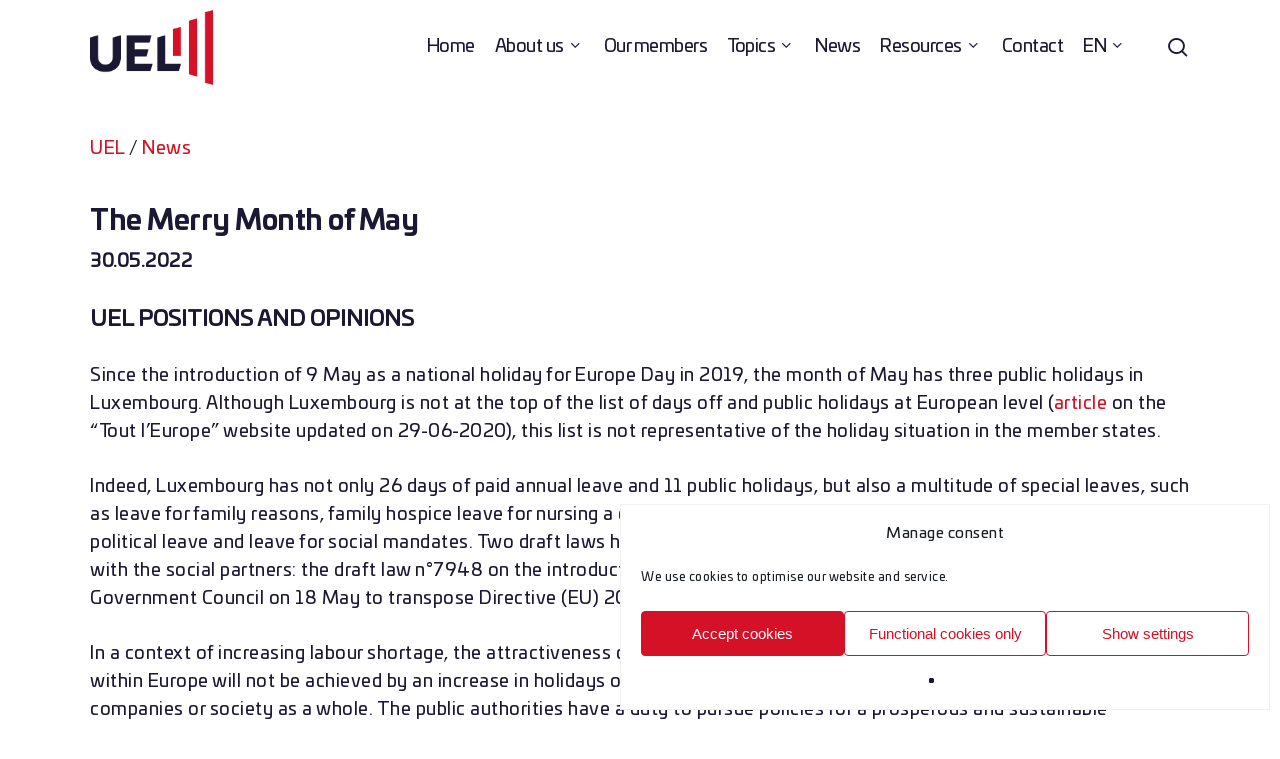

--- FILE ---
content_type: text/html; charset=UTF-8
request_url: https://uel.lu/en/article/the-merry-month-of-may/
body_size: 23848
content:
<!doctype html>

<html lang="en-US" class="no-js">
<head>

<!-- Meta Tags -->
<meta http-equiv="Content-Type" content="text/html; charset=UTF-8" />

	<meta name="viewport" content="width=device-width, initial-scale=1, maximum-scale=1, user-scalable=0" />
	

<!--Shortcut icon-->
<meta name='robots' content='index, follow, max-image-preview:large, max-snippet:-1, max-video-preview:-1' />
	<style>img:is([sizes="auto" i], [sizes^="auto," i]) { contain-intrinsic-size: 3000px 1500px }</style>
	<link rel="alternate" hreflang="fr" href="https://uel.lu/fr/article/en-mai-fais-ce-quil-te-plait/" />
<link rel="alternate" hreflang="en" href="https://uel.lu/en/article/the-merry-month-of-may/" />
<link rel="alternate" hreflang="de" href="https://uel.lu/de/artikel/wonnemonat-mai/" />
<link rel="alternate" hreflang="x-default" href="https://uel.lu/fr/article/en-mai-fais-ce-quil-te-plait/" />

	<!-- This site is optimized with the Yoast SEO plugin v26.8 - https://yoast.com/product/yoast-seo-wordpress/ -->
	<title>The Merry Month of May - UEL</title>
	<link rel="canonical" href="https://uel.lu/en/article/the-merry-month-of-may/" />
	<meta property="og:locale" content="en_US" />
	<meta property="og:type" content="article" />
	<meta property="og:title" content="The Merry Month of May - UEL" />
	<meta property="og:url" content="https://uel.lu/en/article/the-merry-month-of-may/" />
	<meta property="og:site_name" content="UEL" />
	<meta property="article:modified_time" content="2022-06-09T06:58:30+00:00" />
	<meta property="og:image" content="https://uel.lu/wp-content/uploads/2019/04/gettyimages-944503634-170667a.jpg" />
	<meta property="og:image:width" content="509" />
	<meta property="og:image:height" content="339" />
	<meta property="og:image:type" content="image/jpeg" />
	<meta name="twitter:card" content="summary_large_image" />
	<meta name="twitter:site" content="@uel_lu" />
	<meta name="twitter:label1" content="Est. reading time" />
	<meta name="twitter:data1" content="3 minutes" />
	<script type="application/ld+json" class="yoast-schema-graph">{"@context":"https://schema.org","@graph":[{"@type":"WebPage","@id":"https://uel.lu/en/article/the-merry-month-of-may/","url":"https://uel.lu/en/article/the-merry-month-of-may/","name":"The Merry Month of May - UEL","isPartOf":{"@id":"https://uel.lu/en/#website"},"primaryImageOfPage":{"@id":"https://uel.lu/en/article/the-merry-month-of-may/#primaryimage"},"image":{"@id":"https://uel.lu/en/article/the-merry-month-of-may/#primaryimage"},"thumbnailUrl":"https://uel.lu/wp-content/uploads/2019/04/gettyimages-944503634-170667a.jpg","datePublished":"2022-05-30T11:19:00+00:00","dateModified":"2022-06-09T06:58:30+00:00","breadcrumb":{"@id":"https://uel.lu/en/article/the-merry-month-of-may/#breadcrumb"},"inLanguage":"en-US","potentialAction":[{"@type":"ReadAction","target":["https://uel.lu/en/article/the-merry-month-of-may/"]}]},{"@type":"ImageObject","inLanguage":"en-US","@id":"https://uel.lu/en/article/the-merry-month-of-may/#primaryimage","url":"https://uel.lu/wp-content/uploads/2019/04/gettyimages-944503634-170667a.jpg","contentUrl":"https://uel.lu/wp-content/uploads/2019/04/gettyimages-944503634-170667a.jpg","width":509,"height":339,"caption":"Law should know concept, The lawyer explained to the client to plan the case in court."},{"@type":"BreadcrumbList","@id":"https://uel.lu/en/article/the-merry-month-of-may/#breadcrumb","itemListElement":[{"@type":"ListItem","position":1,"name":"Startseite","item":"https://uel.lu/en/"},{"@type":"ListItem","position":2,"name":"The Merry Month of May"}]},{"@type":"WebSite","@id":"https://uel.lu/en/#website","url":"https://uel.lu/en/","name":"Union des Entreprises Luxembourgeoises","description":"Union des Entreprises Luxembourgeoises","publisher":{"@id":"https://uel.lu/en/#organization"},"alternateName":"UEL","potentialAction":[{"@type":"SearchAction","target":{"@type":"EntryPoint","urlTemplate":"https://uel.lu/en/?s={search_term_string}"},"query-input":{"@type":"PropertyValueSpecification","valueRequired":true,"valueName":"search_term_string"}}],"inLanguage":"en-US"},{"@type":"Organization","@id":"https://uel.lu/en/#organization","name":"Union des Entreprises Luxembourgeoises","alternateName":"UEL","url":"https://uel.lu/en/","logo":{"@type":"ImageObject","inLanguage":"en-US","@id":"https://uel.lu/en/#/schema/logo/image/","url":"https://www.uel.lu/wp-content/uploads/2019/07/uel_logo_.png","contentUrl":"https://www.uel.lu/wp-content/uploads/2019/07/uel_logo_.png","width":150,"height":118,"caption":"Union des Entreprises Luxembourgeoises"},"image":{"@id":"https://uel.lu/en/#/schema/logo/image/"},"sameAs":["https://x.com/uel_lu","https://www.linkedin.com/company/union-des-entreprises-luxembourgeoises---uel/"]}]}</script>
	<!-- / Yoast SEO plugin. -->


<link rel='dns-prefetch' href='//use.typekit.net' />
<link rel='dns-prefetch' href='//fonts.googleapis.com' />
<link rel="alternate" type="application/rss+xml" title="UEL &raquo; Feed" href="https://uel.lu/en/feed/" />
<link rel="alternate" type="application/rss+xml" title="UEL &raquo; Comments Feed" href="https://uel.lu/en/comments/feed/" />
    <script>
        const _ajaxurl = "https:\/\/uel.lu\/wp-admin\/admin-ajax.php";
        const _theme_directory = "https:\/\/uel.lu\/wp-content\/themes\/salient-child";
    </script>
	<link rel="preload" href="https://uel.lu/wp-content/themes/salient/css/fonts/icomoon.woff?v=1.6" as="font" type="font/woff" crossorigin="anonymous"><link rel='stylesheet' id='cc_Slider-css' href='https://uel.lu/wp-content/themes/salient-child/includes/uel/slider/assets/custom.css?ver=1.22' type='text/css' media='all' />
<link rel='stylesheet' id='cc_Infobox-css' href='https://uel.lu/wp-content/themes/salient-child/includes/uel/infobox/assets/custom.css?ver=1.02' type='text/css' media='all' />
<link rel='stylesheet' id='it-hover-effecthover_style-css' href='https://uel.lu/wp-content/plugins/iThemeland-Image-Hover-Effect-For-VC//css/hover-effect/imagehover-styles.css?ver=6.7.4' type='text/css' media='all' />
<link rel='stylesheet' id='it-hover-effectit_style-css' href='https://uel.lu/wp-content/plugins/iThemeland-Image-Hover-Effect-For-VC//css/style.css?ver=6.7.4' type='text/css' media='all' />
<link rel='stylesheet' id='it-hover-effectit_animate-css' href='https://uel.lu/wp-content/plugins/iThemeland-Image-Hover-Effect-For-VC//css/animate.css?ver=6.7.4' type='text/css' media='all' />
<link rel='stylesheet' id='it-hover-effectowl_carousel_css-css' href='https://uel.lu/wp-content/plugins/iThemeland-Image-Hover-Effect-For-VC//css/owl-carousel/owl.carousel.css?ver=6.7.4' type='text/css' media='all' />
<link rel='stylesheet' id='it-hover-effectowl_theme_css-css' href='https://uel.lu/wp-content/plugins/iThemeland-Image-Hover-Effect-For-VC//css/owl-carousel/owl.theme.css?ver=6.7.4' type='text/css' media='all' />
<link rel='stylesheet' id='vcfti-font-awesome-css-css' href='https://uel.lu/wp-content/plugins/vc-twit-stream/inc/../assets/css/font-awesome.min.css?ver=6.7.4' type='text/css' media='all' />
<link rel='stylesheet' id='vcfti-font-stroke-css-css' href='https://uel.lu/wp-content/plugins/vc-twit-stream/inc/../assets/css/pe-icon-7-stroke.css?ver=6.7.4' type='text/css' media='all' />
<link rel='stylesheet' id='vcfti-owl2-css-css' href='https://uel.lu/wp-content/plugins/vc-twit-stream/inc/../assets/css/owl.carousel.css?ver=6.7.4' type='text/css' media='all' />
<link rel='stylesheet' id='timeline-twit-css-css' href='https://uel.lu/wp-content/plugins/vc-twit-stream/inc/../assets/css/timeline.css?ver=6.7.4' type='text/css' media='all' />
<link rel='stylesheet' id='dashicons-css' href='https://uel.lu/wp-includes/css/dashicons.min.css?ver=6.7.4' type='text/css' media='all' />
<link rel='stylesheet' id='elusive-css' href='https://uel.lu/wp-content/plugins/menu-icons/vendor/codeinwp/icon-picker/css/types/elusive.min.css?ver=2.0' type='text/css' media='all' />
<link rel='stylesheet' id='menu-icon-font-awesome-css' href='https://uel.lu/wp-content/plugins/menu-icons/css/fontawesome/css/all.min.css?ver=5.15.4' type='text/css' media='all' />
<link rel='stylesheet' id='foundation-icons-css' href='https://uel.lu/wp-content/plugins/menu-icons/vendor/codeinwp/icon-picker/css/types/foundation-icons.min.css?ver=3.0' type='text/css' media='all' />
<link rel='stylesheet' id='genericons-css' href='https://uel.lu/wp-content/plugins/menu-icons/vendor/codeinwp/icon-picker/css/types/genericons.min.css?ver=3.4' type='text/css' media='all' />
<link rel='stylesheet' id='menu-icons-extra-css' href='https://uel.lu/wp-content/plugins/menu-icons/css/extra.min.css?ver=0.13.20' type='text/css' media='all' />
<link rel='stylesheet' id='wp-block-library-css' href='https://uel.lu/wp-includes/css/dist/block-library/style.min.css?ver=6.7.4' type='text/css' media='all' />
<style id='global-styles-inline-css' type='text/css'>
:root{--wp--preset--aspect-ratio--square: 1;--wp--preset--aspect-ratio--4-3: 4/3;--wp--preset--aspect-ratio--3-4: 3/4;--wp--preset--aspect-ratio--3-2: 3/2;--wp--preset--aspect-ratio--2-3: 2/3;--wp--preset--aspect-ratio--16-9: 16/9;--wp--preset--aspect-ratio--9-16: 9/16;--wp--preset--color--black: #000000;--wp--preset--color--cyan-bluish-gray: #abb8c3;--wp--preset--color--white: #ffffff;--wp--preset--color--pale-pink: #f78da7;--wp--preset--color--vivid-red: #cf2e2e;--wp--preset--color--luminous-vivid-orange: #ff6900;--wp--preset--color--luminous-vivid-amber: #fcb900;--wp--preset--color--light-green-cyan: #7bdcb5;--wp--preset--color--vivid-green-cyan: #00d084;--wp--preset--color--pale-cyan-blue: #8ed1fc;--wp--preset--color--vivid-cyan-blue: #0693e3;--wp--preset--color--vivid-purple: #9b51e0;--wp--preset--gradient--vivid-cyan-blue-to-vivid-purple: linear-gradient(135deg,rgba(6,147,227,1) 0%,rgb(155,81,224) 100%);--wp--preset--gradient--light-green-cyan-to-vivid-green-cyan: linear-gradient(135deg,rgb(122,220,180) 0%,rgb(0,208,130) 100%);--wp--preset--gradient--luminous-vivid-amber-to-luminous-vivid-orange: linear-gradient(135deg,rgba(252,185,0,1) 0%,rgba(255,105,0,1) 100%);--wp--preset--gradient--luminous-vivid-orange-to-vivid-red: linear-gradient(135deg,rgba(255,105,0,1) 0%,rgb(207,46,46) 100%);--wp--preset--gradient--very-light-gray-to-cyan-bluish-gray: linear-gradient(135deg,rgb(238,238,238) 0%,rgb(169,184,195) 100%);--wp--preset--gradient--cool-to-warm-spectrum: linear-gradient(135deg,rgb(74,234,220) 0%,rgb(151,120,209) 20%,rgb(207,42,186) 40%,rgb(238,44,130) 60%,rgb(251,105,98) 80%,rgb(254,248,76) 100%);--wp--preset--gradient--blush-light-purple: linear-gradient(135deg,rgb(255,206,236) 0%,rgb(152,150,240) 100%);--wp--preset--gradient--blush-bordeaux: linear-gradient(135deg,rgb(254,205,165) 0%,rgb(254,45,45) 50%,rgb(107,0,62) 100%);--wp--preset--gradient--luminous-dusk: linear-gradient(135deg,rgb(255,203,112) 0%,rgb(199,81,192) 50%,rgb(65,88,208) 100%);--wp--preset--gradient--pale-ocean: linear-gradient(135deg,rgb(255,245,203) 0%,rgb(182,227,212) 50%,rgb(51,167,181) 100%);--wp--preset--gradient--electric-grass: linear-gradient(135deg,rgb(202,248,128) 0%,rgb(113,206,126) 100%);--wp--preset--gradient--midnight: linear-gradient(135deg,rgb(2,3,129) 0%,rgb(40,116,252) 100%);--wp--preset--font-size--small: 13px;--wp--preset--font-size--medium: 20px;--wp--preset--font-size--large: 36px;--wp--preset--font-size--x-large: 42px;--wp--preset--spacing--20: 0.44rem;--wp--preset--spacing--30: 0.67rem;--wp--preset--spacing--40: 1rem;--wp--preset--spacing--50: 1.5rem;--wp--preset--spacing--60: 2.25rem;--wp--preset--spacing--70: 3.38rem;--wp--preset--spacing--80: 5.06rem;--wp--preset--shadow--natural: 6px 6px 9px rgba(0, 0, 0, 0.2);--wp--preset--shadow--deep: 12px 12px 50px rgba(0, 0, 0, 0.4);--wp--preset--shadow--sharp: 6px 6px 0px rgba(0, 0, 0, 0.2);--wp--preset--shadow--outlined: 6px 6px 0px -3px rgba(255, 255, 255, 1), 6px 6px rgba(0, 0, 0, 1);--wp--preset--shadow--crisp: 6px 6px 0px rgba(0, 0, 0, 1);}:root { --wp--style--global--content-size: 1300px;--wp--style--global--wide-size: 1300px; }:where(body) { margin: 0; }.wp-site-blocks > .alignleft { float: left; margin-right: 2em; }.wp-site-blocks > .alignright { float: right; margin-left: 2em; }.wp-site-blocks > .aligncenter { justify-content: center; margin-left: auto; margin-right: auto; }:where(.is-layout-flex){gap: 0.5em;}:where(.is-layout-grid){gap: 0.5em;}.is-layout-flow > .alignleft{float: left;margin-inline-start: 0;margin-inline-end: 2em;}.is-layout-flow > .alignright{float: right;margin-inline-start: 2em;margin-inline-end: 0;}.is-layout-flow > .aligncenter{margin-left: auto !important;margin-right: auto !important;}.is-layout-constrained > .alignleft{float: left;margin-inline-start: 0;margin-inline-end: 2em;}.is-layout-constrained > .alignright{float: right;margin-inline-start: 2em;margin-inline-end: 0;}.is-layout-constrained > .aligncenter{margin-left: auto !important;margin-right: auto !important;}.is-layout-constrained > :where(:not(.alignleft):not(.alignright):not(.alignfull)){max-width: var(--wp--style--global--content-size);margin-left: auto !important;margin-right: auto !important;}.is-layout-constrained > .alignwide{max-width: var(--wp--style--global--wide-size);}body .is-layout-flex{display: flex;}.is-layout-flex{flex-wrap: wrap;align-items: center;}.is-layout-flex > :is(*, div){margin: 0;}body .is-layout-grid{display: grid;}.is-layout-grid > :is(*, div){margin: 0;}body{padding-top: 0px;padding-right: 0px;padding-bottom: 0px;padding-left: 0px;}:root :where(.wp-element-button, .wp-block-button__link){background-color: #32373c;border-width: 0;color: #fff;font-family: inherit;font-size: inherit;line-height: inherit;padding: calc(0.667em + 2px) calc(1.333em + 2px);text-decoration: none;}.has-black-color{color: var(--wp--preset--color--black) !important;}.has-cyan-bluish-gray-color{color: var(--wp--preset--color--cyan-bluish-gray) !important;}.has-white-color{color: var(--wp--preset--color--white) !important;}.has-pale-pink-color{color: var(--wp--preset--color--pale-pink) !important;}.has-vivid-red-color{color: var(--wp--preset--color--vivid-red) !important;}.has-luminous-vivid-orange-color{color: var(--wp--preset--color--luminous-vivid-orange) !important;}.has-luminous-vivid-amber-color{color: var(--wp--preset--color--luminous-vivid-amber) !important;}.has-light-green-cyan-color{color: var(--wp--preset--color--light-green-cyan) !important;}.has-vivid-green-cyan-color{color: var(--wp--preset--color--vivid-green-cyan) !important;}.has-pale-cyan-blue-color{color: var(--wp--preset--color--pale-cyan-blue) !important;}.has-vivid-cyan-blue-color{color: var(--wp--preset--color--vivid-cyan-blue) !important;}.has-vivid-purple-color{color: var(--wp--preset--color--vivid-purple) !important;}.has-black-background-color{background-color: var(--wp--preset--color--black) !important;}.has-cyan-bluish-gray-background-color{background-color: var(--wp--preset--color--cyan-bluish-gray) !important;}.has-white-background-color{background-color: var(--wp--preset--color--white) !important;}.has-pale-pink-background-color{background-color: var(--wp--preset--color--pale-pink) !important;}.has-vivid-red-background-color{background-color: var(--wp--preset--color--vivid-red) !important;}.has-luminous-vivid-orange-background-color{background-color: var(--wp--preset--color--luminous-vivid-orange) !important;}.has-luminous-vivid-amber-background-color{background-color: var(--wp--preset--color--luminous-vivid-amber) !important;}.has-light-green-cyan-background-color{background-color: var(--wp--preset--color--light-green-cyan) !important;}.has-vivid-green-cyan-background-color{background-color: var(--wp--preset--color--vivid-green-cyan) !important;}.has-pale-cyan-blue-background-color{background-color: var(--wp--preset--color--pale-cyan-blue) !important;}.has-vivid-cyan-blue-background-color{background-color: var(--wp--preset--color--vivid-cyan-blue) !important;}.has-vivid-purple-background-color{background-color: var(--wp--preset--color--vivid-purple) !important;}.has-black-border-color{border-color: var(--wp--preset--color--black) !important;}.has-cyan-bluish-gray-border-color{border-color: var(--wp--preset--color--cyan-bluish-gray) !important;}.has-white-border-color{border-color: var(--wp--preset--color--white) !important;}.has-pale-pink-border-color{border-color: var(--wp--preset--color--pale-pink) !important;}.has-vivid-red-border-color{border-color: var(--wp--preset--color--vivid-red) !important;}.has-luminous-vivid-orange-border-color{border-color: var(--wp--preset--color--luminous-vivid-orange) !important;}.has-luminous-vivid-amber-border-color{border-color: var(--wp--preset--color--luminous-vivid-amber) !important;}.has-light-green-cyan-border-color{border-color: var(--wp--preset--color--light-green-cyan) !important;}.has-vivid-green-cyan-border-color{border-color: var(--wp--preset--color--vivid-green-cyan) !important;}.has-pale-cyan-blue-border-color{border-color: var(--wp--preset--color--pale-cyan-blue) !important;}.has-vivid-cyan-blue-border-color{border-color: var(--wp--preset--color--vivid-cyan-blue) !important;}.has-vivid-purple-border-color{border-color: var(--wp--preset--color--vivid-purple) !important;}.has-vivid-cyan-blue-to-vivid-purple-gradient-background{background: var(--wp--preset--gradient--vivid-cyan-blue-to-vivid-purple) !important;}.has-light-green-cyan-to-vivid-green-cyan-gradient-background{background: var(--wp--preset--gradient--light-green-cyan-to-vivid-green-cyan) !important;}.has-luminous-vivid-amber-to-luminous-vivid-orange-gradient-background{background: var(--wp--preset--gradient--luminous-vivid-amber-to-luminous-vivid-orange) !important;}.has-luminous-vivid-orange-to-vivid-red-gradient-background{background: var(--wp--preset--gradient--luminous-vivid-orange-to-vivid-red) !important;}.has-very-light-gray-to-cyan-bluish-gray-gradient-background{background: var(--wp--preset--gradient--very-light-gray-to-cyan-bluish-gray) !important;}.has-cool-to-warm-spectrum-gradient-background{background: var(--wp--preset--gradient--cool-to-warm-spectrum) !important;}.has-blush-light-purple-gradient-background{background: var(--wp--preset--gradient--blush-light-purple) !important;}.has-blush-bordeaux-gradient-background{background: var(--wp--preset--gradient--blush-bordeaux) !important;}.has-luminous-dusk-gradient-background{background: var(--wp--preset--gradient--luminous-dusk) !important;}.has-pale-ocean-gradient-background{background: var(--wp--preset--gradient--pale-ocean) !important;}.has-electric-grass-gradient-background{background: var(--wp--preset--gradient--electric-grass) !important;}.has-midnight-gradient-background{background: var(--wp--preset--gradient--midnight) !important;}.has-small-font-size{font-size: var(--wp--preset--font-size--small) !important;}.has-medium-font-size{font-size: var(--wp--preset--font-size--medium) !important;}.has-large-font-size{font-size: var(--wp--preset--font-size--large) !important;}.has-x-large-font-size{font-size: var(--wp--preset--font-size--x-large) !important;}
:where(.wp-block-post-template.is-layout-flex){gap: 1.25em;}:where(.wp-block-post-template.is-layout-grid){gap: 1.25em;}
:where(.wp-block-columns.is-layout-flex){gap: 2em;}:where(.wp-block-columns.is-layout-grid){gap: 2em;}
:root :where(.wp-block-pullquote){font-size: 1.5em;line-height: 1.6;}
</style>
<link rel='stylesheet' id='better-footnotes-css' href='https://uel.lu/wp-content/plugins/cc-footnotes/assets/css/better-footnotes.min.css?ver=1.0' type='text/css' media='all' />
<link rel='stylesheet' id='contact-form-7-css' href='https://uel.lu/wp-content/plugins/contact-form-7/includes/css/styles.css?ver=6.1.4' type='text/css' media='all' />
<link rel='stylesheet' id='custom-typekit-css-css' href='https://use.typekit.net/hcl6cir.css?ver=1.0.18' type='text/css' media='all' />
<link rel='stylesheet' id='salient-social-css' href='https://uel.lu/wp-content/plugins/salient-social/css/style.css?ver=1.2.5' type='text/css' media='all' />
<style id='salient-social-inline-css' type='text/css'>

  .sharing-default-minimal .nectar-love.loved,
  body .nectar-social[data-color-override="override"].fixed > a:before, 
  body .nectar-social[data-color-override="override"].fixed .nectar-social-inner a,
  .sharing-default-minimal .nectar-social[data-color-override="override"] .nectar-social-inner a:hover,
  .nectar-social.vertical[data-color-override="override"] .nectar-social-inner a:hover {
    background-color: #d41126;
  }
  .nectar-social.hover .nectar-love.loved,
  .nectar-social.hover > .nectar-love-button a:hover,
  .nectar-social[data-color-override="override"].hover > div a:hover,
  #single-below-header .nectar-social[data-color-override="override"].hover > div a:hover,
  .nectar-social[data-color-override="override"].hover .share-btn:hover,
  .sharing-default-minimal .nectar-social[data-color-override="override"] .nectar-social-inner a {
    border-color: #d41126;
  }
  #single-below-header .nectar-social.hover .nectar-love.loved i,
  #single-below-header .nectar-social.hover[data-color-override="override"] a:hover,
  #single-below-header .nectar-social.hover[data-color-override="override"] a:hover i,
  #single-below-header .nectar-social.hover .nectar-love-button a:hover i,
  .nectar-love:hover i,
  .hover .nectar-love:hover .total_loves,
  .nectar-love.loved i,
  .nectar-social.hover .nectar-love.loved .total_loves,
  .nectar-social.hover .share-btn:hover, 
  .nectar-social[data-color-override="override"].hover .nectar-social-inner a:hover,
  .nectar-social[data-color-override="override"].hover > div:hover span,
  .sharing-default-minimal .nectar-social[data-color-override="override"] .nectar-social-inner a:not(:hover) i,
  .sharing-default-minimal .nectar-social[data-color-override="override"] .nectar-social-inner a:not(:hover) {
    color: #d41126;
  }
</style>
<link rel='stylesheet' id='wp-event-manager-frontend-css' href='https://uel.lu/wp-content/plugins/wp-event-manager/assets/css/frontend.min.css?ver=6.7.4' type='text/css' media='all' />
<link rel='stylesheet' id='wp-event-manager-jquery-ui-css-css' href='https://uel.lu/wp-content/plugins/wp-event-manager/assets/js/jquery-ui/jquery-ui.css?ver=6.7.4' type='text/css' media='all' />
<link rel='stylesheet' id='wp-event-manager-jquery-timepicker-css-css' href='https://uel.lu/wp-content/plugins/wp-event-manager/assets/js/jquery-timepicker/jquery.timepicker.min.css?ver=6.7.4' type='text/css' media='all' />
<link rel='stylesheet' id='wp-event-manager-grid-style-css' href='https://uel.lu/wp-content/plugins/wp-event-manager/assets/css/wpem-grid.min.css?ver=6.7.4' type='text/css' media='all' />
<link rel='stylesheet' id='wp-event-manager-font-style-css' href='https://uel.lu/wp-content/plugins/wp-event-manager/assets/fonts/style.css?ver=6.7.4' type='text/css' media='all' />
<link rel='stylesheet' id='wpml-legacy-horizontal-list-0-css' href='https://uel.lu/wp-content/plugins/sitepress-multilingual-cms/templates/language-switchers/legacy-list-horizontal/style.min.css?ver=1' type='text/css' media='all' />
<link rel='stylesheet' id='wpml-menu-item-0-css' href='https://uel.lu/wp-content/plugins/sitepress-multilingual-cms/templates/language-switchers/menu-item/style.min.css?ver=1' type='text/css' media='all' />
<link rel='stylesheet' id='cmplz-general-css' href='https://uel.lu/wp-content/plugins/complianz-gdpr/assets/css/cookieblocker.min.css?ver=1768956509' type='text/css' media='all' />
<link rel='stylesheet' id='cuco-base-uel-css' href='https://uel.lu/wp-content/themes/salient-child/includes/uel/assets/custom.css?ver=1.04' type='text/css' media='all' />
<link rel='stylesheet' id='cc-loading-css' href='https://uel.lu/wp-content/themes/salient-child/includes/core/assets/css/loading.css?ver=1' type='text/css' media='all' />
<link rel='stylesheet' id='cc-style-css' href='https://uel.lu/wp-content/themes/salient-child/includes/core/assets/css/custom.css?ver=6.7.4' type='text/css' media='all' />
<link rel='stylesheet' id='salient-grid-system-css' href='https://uel.lu/wp-content/themes/salient/css/build/grid-system.css?ver=17.1.0' type='text/css' media='all' />
<link rel='stylesheet' id='main-styles-css' href='https://uel.lu/wp-content/themes/salient/css/build/style.css?ver=17.1.0' type='text/css' media='all' />
<style id='main-styles-inline-css' type='text/css'>
body[data-bg-header] .container-wrap { 
				padding-bottom: 0; 
			} 
			#pagination { 
				margin-bottom: 40px; 
			}
</style>
<link rel='stylesheet' id='nectar-single-styles-css' href='https://uel.lu/wp-content/themes/salient/css/build/single.css?ver=17.1.0' type='text/css' media='all' />
<link rel='stylesheet' id='nectar-cf7-css' href='https://uel.lu/wp-content/themes/salient/css/build/third-party/cf7.css?ver=17.1.0' type='text/css' media='all' />
<link rel='stylesheet' id='nectar_default_font_open_sans-css' href='https://fonts.googleapis.com/css?family=Open+Sans%3A300%2C400%2C600%2C700&#038;subset=latin%2Clatin-ext&#038;display=swap' type='text/css' media='all' />
<link rel='stylesheet' id='responsive-css' href='https://uel.lu/wp-content/themes/salient/css/build/responsive.css?ver=17.1.0' type='text/css' media='all' />
<link rel='stylesheet' id='skin-material-css' href='https://uel.lu/wp-content/themes/salient/css/build/skin-material.css?ver=17.1.0' type='text/css' media='all' />
<style id='salient-wp-menu-dynamic-fallback-inline-css' type='text/css'>
#header-outer .nectar-ext-menu-item .image-layer-outer,#header-outer .nectar-ext-menu-item .image-layer,#header-outer .nectar-ext-menu-item .color-overlay,#slide-out-widget-area .nectar-ext-menu-item .image-layer-outer,#slide-out-widget-area .nectar-ext-menu-item .color-overlay,#slide-out-widget-area .nectar-ext-menu-item .image-layer{position:absolute;top:0;left:0;width:100%;height:100%;overflow:hidden;}.nectar-ext-menu-item .inner-content{position:relative;z-index:10;width:100%;}.nectar-ext-menu-item .image-layer{background-size:cover;background-position:center;transition:opacity 0.25s ease 0.1s;}.nectar-ext-menu-item .image-layer video{object-fit:cover;width:100%;height:100%;}#header-outer nav .nectar-ext-menu-item .image-layer:not(.loaded){background-image:none!important;}#header-outer nav .nectar-ext-menu-item .image-layer{opacity:0;}#header-outer nav .nectar-ext-menu-item .image-layer.loaded{opacity:1;}.nectar-ext-menu-item span[class*="inherit-h"] + .menu-item-desc{margin-top:0.4rem;}#mobile-menu .nectar-ext-menu-item .title,#slide-out-widget-area .nectar-ext-menu-item .title,.nectar-ext-menu-item .menu-title-text,.nectar-ext-menu-item .menu-item-desc{position:relative;}.nectar-ext-menu-item .menu-item-desc{display:block;line-height:1.4em;}body #slide-out-widget-area .nectar-ext-menu-item .menu-item-desc{line-height:1.4em;}#mobile-menu .nectar-ext-menu-item .title,#slide-out-widget-area .nectar-ext-menu-item:not(.style-img-above-text) .title,.nectar-ext-menu-item:not(.style-img-above-text) .menu-title-text,.nectar-ext-menu-item:not(.style-img-above-text) .menu-item-desc,.nectar-ext-menu-item:not(.style-img-above-text) i:before,.nectar-ext-menu-item:not(.style-img-above-text) .svg-icon{color:#fff;}#mobile-menu .nectar-ext-menu-item.style-img-above-text .title{color:inherit;}.sf-menu li ul li a .nectar-ext-menu-item .menu-title-text:after{display:none;}.menu-item .widget-area-active[data-margin="default"] > div:not(:last-child){margin-bottom:20px;}.nectar-ext-menu-item__button{display:inline-block;padding-top:2em;}#header-outer nav li:not([class*="current"]) > a .nectar-ext-menu-item .inner-content.has-button .title .menu-title-text{background-image:none;}.nectar-ext-menu-item__button .nectar-cta:not([data-color="transparent"]){margin-top:.8em;margin-bottom:.8em;}.nectar-ext-menu-item .color-overlay{transition:opacity 0.5s cubic-bezier(.15,.75,.5,1);}.nectar-ext-menu-item:hover .hover-zoom-in-slow .image-layer{transform:scale(1.15);transition:transform 4s cubic-bezier(0.1,0.2,.7,1);}.nectar-ext-menu-item:hover .hover-zoom-in-slow .color-overlay{transition:opacity 1.5s cubic-bezier(.15,.75,.5,1);}.nectar-ext-menu-item .hover-zoom-in-slow .image-layer{transition:transform 0.5s cubic-bezier(.15,.75,.5,1);}.nectar-ext-menu-item .hover-zoom-in-slow .color-overlay{transition:opacity 0.5s cubic-bezier(.15,.75,.5,1);}.nectar-ext-menu-item:hover .hover-zoom-in .image-layer{transform:scale(1.12);}.nectar-ext-menu-item .hover-zoom-in .image-layer{transition:transform 0.5s cubic-bezier(.15,.75,.5,1);}.nectar-ext-menu-item{display:flex;text-align:left;}#slide-out-widget-area .nectar-ext-menu-item .title,#slide-out-widget-area .nectar-ext-menu-item .menu-item-desc,#slide-out-widget-area .nectar-ext-menu-item .menu-title-text,#mobile-menu .nectar-ext-menu-item .title,#mobile-menu .nectar-ext-menu-item .menu-item-desc,#mobile-menu .nectar-ext-menu-item .menu-title-text{color:inherit!important;}#slide-out-widget-area .nectar-ext-menu-item,#mobile-menu .nectar-ext-menu-item{display:block;}#slide-out-widget-area .nectar-ext-menu-item .inner-content,#mobile-menu .nectar-ext-menu-item .inner-content{width:100%;}#slide-out-widget-area.fullscreen-alt .nectar-ext-menu-item,#slide-out-widget-area.fullscreen .nectar-ext-menu-item{text-align:center;}#header-outer .nectar-ext-menu-item.style-img-above-text .image-layer-outer,#slide-out-widget-area .nectar-ext-menu-item.style-img-above-text .image-layer-outer{position:relative;}#header-outer .nectar-ext-menu-item.style-img-above-text,#slide-out-widget-area .nectar-ext-menu-item.style-img-above-text{flex-direction:column;}
</style>
<link rel='stylesheet' id='js_composer_front-css' href='https://uel.lu/wp-content/themes/salient/css/build/plugins/js_composer.css?ver=17.1.0' type='text/css' media='all' />
<link rel='stylesheet' id='dynamic-css-css' href='https://uel.lu/wp-content/themes/salient/css/salient-dynamic-styles.css?ver=38664' type='text/css' media='all' />
<style id='dynamic-css-inline-css' type='text/css'>
@media only screen and (min-width:1000px){body #ajax-content-wrap.no-scroll{min-height:calc(100vh - 95px);height:calc(100vh - 95px)!important;}}@media only screen and (min-width:1000px){#page-header-wrap.fullscreen-header,#page-header-wrap.fullscreen-header #page-header-bg,html:not(.nectar-box-roll-loaded) .nectar-box-roll > #page-header-bg.fullscreen-header,.nectar_fullscreen_zoom_recent_projects,#nectar_fullscreen_rows:not(.afterLoaded) > div{height:calc(100vh - 94px);}.wpb_row.vc_row-o-full-height.top-level,.wpb_row.vc_row-o-full-height.top-level > .col.span_12{min-height:calc(100vh - 94px);}html:not(.nectar-box-roll-loaded) .nectar-box-roll > #page-header-bg.fullscreen-header{top:95px;}.nectar-slider-wrap[data-fullscreen="true"]:not(.loaded),.nectar-slider-wrap[data-fullscreen="true"]:not(.loaded) .swiper-container{height:calc(100vh - 93px)!important;}.admin-bar .nectar-slider-wrap[data-fullscreen="true"]:not(.loaded),.admin-bar .nectar-slider-wrap[data-fullscreen="true"]:not(.loaded) .swiper-container{height:calc(100vh - 93px - 32px)!important;}}.admin-bar[class*="page-template-template-no-header"] .wpb_row.vc_row-o-full-height.top-level,.admin-bar[class*="page-template-template-no-header"] .wpb_row.vc_row-o-full-height.top-level > .col.span_12{min-height:calc(100vh - 32px);}body[class*="page-template-template-no-header"] .wpb_row.vc_row-o-full-height.top-level,body[class*="page-template-template-no-header"] .wpb_row.vc_row-o-full-height.top-level > .col.span_12{min-height:100vh;}@media only screen and (max-width:999px){.using-mobile-browser #nectar_fullscreen_rows:not(.afterLoaded):not([data-mobile-disable="on"]) > div{height:calc(100vh - 141px);}.using-mobile-browser .wpb_row.vc_row-o-full-height.top-level,.using-mobile-browser .wpb_row.vc_row-o-full-height.top-level > .col.span_12,[data-permanent-transparent="1"].using-mobile-browser .wpb_row.vc_row-o-full-height.top-level,[data-permanent-transparent="1"].using-mobile-browser .wpb_row.vc_row-o-full-height.top-level > .col.span_12{min-height:calc(100vh - 141px);}html:not(.nectar-box-roll-loaded) .nectar-box-roll > #page-header-bg.fullscreen-header,.nectar_fullscreen_zoom_recent_projects,.nectar-slider-wrap[data-fullscreen="true"]:not(.loaded),.nectar-slider-wrap[data-fullscreen="true"]:not(.loaded) .swiper-container,#nectar_fullscreen_rows:not(.afterLoaded):not([data-mobile-disable="on"]) > div{height:calc(100vh - 88px);}.wpb_row.vc_row-o-full-height.top-level,.wpb_row.vc_row-o-full-height.top-level > .col.span_12{min-height:calc(100vh - 88px);}body[data-transparent-header="false"] #ajax-content-wrap.no-scroll{min-height:calc(100vh - 88px);height:calc(100vh - 88px);}}#nectar_fullscreen_rows{background-color:transparent;}.nectar_icon_wrap i{vertical-align:middle;top:0;}.nectar_icon_wrap i[class*="nectar-brands"]{display:inline-block;}.wpb_wrapper > .nectar_icon_wrap{margin-bottom:0;}.nectar_icon_wrap i{transition:color .25s ease;}.nectar_icon_wrap path{transition:fill .25s ease;}.nectar-pulsate i{display:block;border-radius:200px;background-color:currentColor;position:relative;}.nectar-pulsate i:after{display:block;position:absolute;top:50%;left:50%;content:"";width:100%;height:100%;margin:-50% auto auto -50%;-webkit-transform-origin:50% 50%;transform-origin:50% 50%;border-radius:50%;background-color:currentColor;opacity:1;z-index:11;pointer-events:none;animation:nectar_pulsate 2s cubic-bezier(.2,1,.2,1) infinite;}@keyframes nectar_pulsate{0%{opacity:0.6;transform:scale(1);}100%{opacity:0;transform:scale(3);}}.nectar_icon_wrap[data-style="border-animation"] .nectar_icon:not(.no-grad):hover i{color:#fff!important;}.span_12.light .nectar_icon_wrap[data-style="border-animation"] .nectar_icon{border-color:rgba(255,255,255,0.15)}.nectar_icon_wrap[data-style="border-animation"] .nectar_icon{line-height:0;border:2px solid rgba(0,0,0,0.065);text-align:center;border-radius:150px;position:relative;transition:background-color .45s cubic-bezier(0.25,1,0.33,1),border-color .45s cubic-bezier(0.25,1,0.33,1)}.nectar_icon_wrap[data-style*="border"] .nectar_icon i{display:inline-block;vertical-align:middle;max-width:none;top:0;}.nectar_icon_wrap[data-style="border-animation"] .nectar_icon i{transition:color .45s cubic-bezier(0.25,1,0.33,1)}.nectar_icon_wrap[data-style="border-animation"][data-color*="extra-color-gradient"]:hover .nectar_icon{border-color:transparent}.nectar_icon_wrap[data-style="border-animation"][data-color*="extra-color-gradient"]:hover:before,.nectar_icon_wrap[data-style="border-animation"][data-color*="extra-color-gradient"]:hover .nectar_icon:before{opacity:1}.nectar_icon_wrap[data-style="border-animation"][data-color*="extra-color-gradient"]:before,.nectar_icon_wrap[data-style="border-animation"][data-color*="extra-color-gradient"] .nectar_icon:before{position:absolute;z-index:-1;content:" ";display:block;top:0;left:0;width:100%;height:100%;opacity:0;border-radius:100px;transition:opacity .45s cubic-bezier(0.25,1,0.33,1)}.nectar_icon_wrap[data-style="border-animation"][data-color*="extra-color-gradient"] .nectar_icon:before{opacity:1}.nectar_icon_wrap[data-style="border-animation"][data-color*="extra-color-gradient"] .nectar_icon:before{background-color:#f6f6f6}.nectar_icon_wrap .icon_color_custom_d41126 i{color:#d41126!important;}.nectar_icon_wrap[data-style="border-basic"] .nectar_icon.icon_color_custom_d41126,.nectar_icon_wrap[data-style="border-animation"]:not([data-draw="true"]) .nectar_icon.icon_color_custom_d41126,.nectar_icon_wrap[data-style="border-animation"][data-draw="true"] .nectar_icon.icon_color_custom_d41126:hover{border-color:#d41126!important;}.nectar_icon_wrap[data-style*="border"] .icon_color_custom_d41126 .im-icon-wrap path{fill:#d41126;}.nectar_icon_wrap[data-style="border-basic"] .icon_color_custom_hover_d41126:hover i{color:#d41126!important;}.nectar_icon_wrap[data-style="border-basic"] .nectar_icon.icon_color_custom_hover_d41126:hover,.nectar_icon_wrap[data-style="border-animation"]:not([data-draw="true"]) .nectar_icon.icon_color_custom_hover_d41126:hover,.nectar_icon_wrap[data-style="border-animation"][data-draw="true"] .nectar_icon.icon_color_custom_hover_d41126:hover{border-color:#d41126!important;}.nectar_icon_wrap[data-style="border-basic"] .icon_color_custom_hover_d41126:hover .im-icon-wrap path{fill:#d41126!important;}.nectar_icon_wrap[data-style="border-animation"]:not([data-draw="true"]) .nectar_icon.icon_color_custom_d41126:hover{background-color:#d41126!important;}.nectar_icon_wrap[data-style=border-animation]:not([data-color*="extra-color-gradient"]) .nectar_icon:not(.no-grad):hover svg path{fill:#fff;}.nectar_icon_wrap[data-style="border-animation"]:not([data-draw="true"]) .nectar_icon.icon_color_custom_hover_d41126:hover{background-color:#d41126!important;}.nectar_icon_wrap:not([data-style="soft-bg"]):not([data-style="shadow-bg"]) .nectar_icon.icon_color_custom_d41126 .svg-icon-holder[data-color] svg path{stroke:#d41126!important;}.nectar_icon_wrap[data-padding="5px"] .nectar_icon{padding:5px;}.nectar_icon_wrap[data-border-thickness="2px"] .nectar_icon{border-width:2px;}.screen-reader-text,.nectar-skip-to-content:not(:focus){border:0;clip:rect(1px,1px,1px,1px);clip-path:inset(50%);height:1px;margin:-1px;overflow:hidden;padding:0;position:absolute!important;width:1px;word-wrap:normal!important;}.row .col img:not([srcset]){width:auto;}.row .col img.img-with-animation.nectar-lazy:not([srcset]){width:100%;}
/* new styles 2025 */
body p a,
#sidebar .widget-content a,
.member-list-links a,
.nectar-cta .link_wrap .link_text:hover,
body.material .widget:not(.nectar_popular_posts_widget):not(.recent_posts_extra_widget) li a,
body.material .widget:not(.nectar_popular_posts_widget):not(.recent_posts_extra_widget) li a:hover {
    color: #D41126 !important;
}



/* end new styles 2025 */



/* cuco styles */

body.page-id-1045 .nectar_hook_global_section_after_content,
body.page-id-2609 .nectar_hook_global_section_after_content,
body.page-id-2611 .nectar_hook_global_section_after_content,
body.page-id-14073 .nectar_hook_global_section_after_content,
body.page-id-14158 .nectar_hook_global_section_after_content,
body.page-id-17905 .nectar_hook_global_section_after_content {
    display:none;
}
#cc-membersLogos-wrapper a {
    pointer-events: none;
    cursor: default;
    text-decoration: none;
    color: black;
}
#cc-membersLogos-wrapper {
    grid-column-gap: 15px;
    grid-row-gap: 15px;
}
#cc-membersLogos-wrapper .expand {
    padding: 0 !important;
}
.img-with-aniamtion-wrap img.members-banner {
    width: 100px !important;
    height: auto !important;
}
.row .col img.members-banner {
    max-width: inherit !important;
}

.press-communication .press-box {
    margin-left: 45px !important;
}


a.button-hover-blue:hover {
    color: #D41126 !important;
}
#menu-mitglieder-fr a {
    color: currentColor;
    cursor: not-allowed;
    pointer-events: none;
    text-decoration: none;
}

/* Twitter fix until new logo*/
body .fa.fa-twitter:before {
    content: "\e918" !important;
}

.floating{
    float:left;
}
.juicer-feed.modern li.feed-item.words .j-message {
    line-height: 26px !important;
}
.juicer-feed.modern .j-message {
    color: #000000 !important;
}
.j-text {
    font-family: 'Fira Sans', sans-serif !important;
    font-size: 18px !important;
    line-height: 28px !important;
}
.juicer-feed.modern li.feed-item {
    border-width: 1px !important;
}
.juicer-feed li.feed-item:before {
    height: 0 !important;
    
}
.juicer-feed .j-paginate {
    display: none !important;
}
.juicer-feed.modern li.feed-item {
    min-height: 850px !important;
}
tr p,
td p,
tr strong,
td strong,
tr,
td,
.main-content td {
    font-size: 18px !important;
}

.home .cc-news-ajax-wrapper {
    grid-template-columns: repeat(4, 1fr) !important;
}
.cc-news-ajax-wrapper > .cc-news-itemWrapper {
    min-width: auto !important;
}
.cc-news-ajax-wrapper h4 {
    font-size: 18px !important;
    line-height: 26px !important;
}

/* Foot Notes */

.bfn-footnotes {
    margin-bottom: 35px;
}
.bfn-footnoteItem {
    font-size: 12px;
}
a.bfn-footnoteRef {
    font-size: 1em;
}

/* Foot Notes End */

button.cmplz-revoke-custom {
    padding: 23px 50px;
    margin-bottom: 30px;
    background-color: #57b3e5!important;
    color: #fff;
    border: none;
    font-size: 18px;
    font-weight: 700;
    font-family: 'Fira Sans', sans-serif;
}
.widget_nav_menu ul li:before,
.widget-content ul li:before {
    display:none !important;
}
.widget_nav_menu ul li,
.widget-content ul li {
    margin-bottom: 0px !important;
}
.main-content ul {
    margin-left: 0;
    list-style-position: outside;
}

.main-content ul li {
    list-style: none;
    margin-bottom: 10px;
    list-style-position: inside;
    -text-indent: -1em;
    -padding-left: 1em;
}

.main-content ul li:before {
    content: "■";  
    color: #57b3e5; 
    font-weight: bold; 
    display: inline-block; 
    width: 1em; 
    -margin-left: -1em;
}

.cc-members_list_item > div:first-child {
    align-self: inherit;
}
.ff-item-bar {
    display: none;
}
.footnote {
    font-size: 12px;
}
#sidebar .widget-content a {
    color: #707068;
    line-height: 35px;
}
#sidebar .widget-content a:hover {
    color: #57b3e5;
}
.member-list-sticky {
    padding: 50px;
}
.member-list-links {
    line-height: 35px;
}
.member-list-links a {
    color: #707068;
}
.member-list-links a:hover {
    color: #57b3e5;
}
@media screen and (max-width: 999px) {
    .cc-members_list_item img {
       max-width: 150px !important; 
    }
    .home .cc-news-ajax-wrapper {
        grid-template-columns: repeat(2, 1fr) !important;
    }
}
@media screen and (max-width: 700px) {
.home .cc-news-ajax-wrapper {
        grid-template-columns: repeat(1, 1fr) !important;
    }
}
.cuco-h1 {
    line-height: 38px;
}
@media screen and (max-width: 1300px) {
    .cc-news-itemWrapper > img {
        height: 25vh !important;
    }
    .cc-news-ajax-wrapper > .cc-news-itemWrapper {
        min-width: auto;
    }
    .cc-news-itemWrapper > h1 {
        height: 75px;
    }
    .cc-news-itemWrapper > h1 {
        min-height: 30px;
    }
}
.cc-news-itemWrapper > h1 {
    min-height: 70px;
}
.wpml-ls-item ul {
    width: 70px !important;
}
.slider-title {
    font-size: 28px !important;
}
.slick-slider .caption-wrap {
    background: rgb(17,17,17);
background: linear-gradient(280deg, rgba(17,17,17,0.3477766106442577) 0%, rgba(221,221,221,0) 100%);
}

.workspace-source {
    font-family: 'Fira Sans', sans-serif;
    color: #939fa6;
}

h3.discussion-title.vc_custom_heading.color-post-section {
    height: 65px !important;
}

.row .col .iwithtext .iwt-icon img:not([srcset]) {
    width: 15px;
    right: 0;
}

.iwithtext .iwt-icon {
    left: auto;
    right: 0;
    top: 10px;
}

.iwithtext .iwt-text {
    padding-left: 0px;
}

.copyright p {
    font-family: 'Fira Sans', sans-serif;
    font-size: 12px;
}

.discussion-title {
    color: #1a2326;
}

.sf-menu>li ul {
    -width: auto;
}

.widget_nav_menu ul li {
    list-style: none !important;
    font-family: 'Fira Sans', sans-serif;
    font-size: 16px;
    font-weight: 400;
}

.widget_nav_menu ul li {
    border-bottom: 1px solid #fff !important;
}

.widget_nav_menu ul li {
    padding: 5px 0 !important;
}

.widget_nav_menu ul li:first-child {
    padding-top: 0px!important;
}

body.material .widget:not(.nectar_popular_posts_widget):not(.recent_posts_extra_widget) li a:hover {
    color: rgba(255, 255, 255, 0.6);
}




header#top > .container > .row {
    border-top: 0px solid #ccc !important;
    margin-top: 0px !important;
}

@media only screen and (max-width: 1000px) and (min-width: 1px)
.img-with-aniamtion-wrap[data-max-width="75%"] img {
    max-width: 100% !important;
}

.uel-searchBar {
  width: 100%;
  position: relative;
  display: flex;
}

.uel-dropdownBar {
    
  width: 100%;
  position: relative;
  display: flex;
    
}

input[type=text] {
    background-color: transparent !important;
    border-left: 1px solid #333;
    border-top: 1px solid #333;
    border-bottom: 1px solid #333;
    border-right: 0px solid transparent;
    padding: 12px;
    border-radius: 5px 0 0 5px;
}

.uel-searchTerm {
  -width: 100%;
  border: 3px solid #00B4CC;
  border-right: none;
  padding: 5px;
  -height: 20px;
  border-radius: 5px 0 0 5px;
  outline: none;
  color: #9DBFAF;
}

.uel-searchTerm:focus{
  color: #00B4CC;
}


.uel-searchBar button.uel-searchButton {
  -width: 40px;
  -height: 36px;
  border-top: 1px solid #333;
  border-right: 1px solid #333;
  border-bottom: 1px solid #333;
  border-left: 0px solid transparent;
  -background: #57b3e5;
  text-align: center;
  color: #333;
  border-radius: 0 5px 5px 0 !important;
  cursor: pointer;
  font-size: 20px;
}


/* News Dropdown Filter */

.{
	
	position: relaive;
	width: 100%;
	
}

.news-search{
	
	
	width: 50%!important;
	display:inline-block;
}

 .news-select-hidden {
	 display: none;
	 visibility: hidden;
	 padding-right: 10px;
}
 .news-select {
	 cursor: pointer;
	 display: inline-block;
	 position: relative;
	 font-size: 16px;
	 color: #333;
	 -width: 220px;
	 width:49%;
	 height: 50px;
	 float:right;
}
 .news-select-styled {
	 position: absolute;
	 -top: 0;
	 right: 0;
	 bottom: 0;
	 left: 0;
	 background-color: transparent;
	 padding: 8px 15px;
	 border: 1px solid #333;
	 border-radius: 3px;
}
 .news-select-styled:after {
	 content: "";
	 width: 0;
	 height: 0;
	 border: 7px solid transparent;
	 border-color: #333 transparent transparent transparent;
	 position: absolute;
	 top: 20px;
	 right: 10px;
}
 .news-select-styled:hover {
	 -background-color: #b83729;
}
 .news-select-styled:active, .news-select-styled.active {
	 background-color: #fff;
}
 .news-select-styled:active:after, .news-select-styled.active:after {
	 top: 9px;
	 border-color: transparent transparent #333 transparent;
}
 .news-select-options {
	 display: none;
	 position: absolute;
	 top: 100%;
	 right: 0;
	 left: 0;
	 z-index: 999;
	 margin: 0;
	 padding: 0;
	 list-style-type: none;
	 background-color: rgba(255,255,255,0.95);
	 background-color: rgb(255,255,255,0.95);
	 border-left: 1px solid #333;
	 border-right: 1px solid #333;
	 border-bottom: 1px solid #333;
	 border-radius: 0px 0px 3px 3px;
    -moz-border-radius: 0px 0px 3px 3px;
    -webkit-border-radius: 0px 0px 3px 3px;
}
 .news-select-options li {
	 margin: 0;
	 padding: 12px 0;
	 text-indent: 15px;
	 -border-top: 1px solid #333;
	 list-style-type: none;
}
 .news-select-options li:hover {
	 color: #57b3e5;
	 background: #fff;
}
 .news-select-options li[rel="hide"] {
	 display: none;
}


/* cuco styles end */








.main-content td {
    -font-size: 20px !important;
}

body[data-form-submit="regular"] .container-wrap input[type=submit]:hover {
    background-color: #57b3e5 !important;
    border: 2px solid rgba(0,0,0,0);
    color: #fff;
    font-weight: 700;
}

#sidebar div ul li a {
    color: #707068;
}

#sidebar div ul li a:hover {
    color: #57b3e5;
}

.img-with-aniamtion-wrap {
    transition: opacity .5s ease-out;
    -moz-transition: opacity .5s ease-out;
    -webkit-transition: opacity .5s ease-out;
    -o-transition: opacity .5s ease-out;
    opacity: 1;
}

.img-with-aniamtion-wrap:hover {
    opacity: 0.75;
} 

.discussion-ajax-wrapper {
    -display:none;
}
::placeholder { /* Chrome, Firefox, Opera, Safari 10.1+ */
  color: #aba9a9;
  opacity: 1; /* Firefox */
}

:-ms-input-placeholder { /* Internet Explorer 10-11 */
  color: #aba9a9;
}

::-ms-input-placeholder { /* Microsoft Edge */
  color: #aba9a9;
}

body,p,a,
.excerpt,
.Gym-SmallText,
#search-outer #search input[type=text] {
    -font-family: itc-officina-sans-pro, sans-serif !important;
    -font-style: normal;
    -font-weight: 400;
}

h1,h2,h3,h4,h5,h6,
strong,
.nectar-button,
.tp-caption.PostSlider-Button, 
.PostSlider-Button,
#page-header-bg h1 {
    -font-family: itc-officina-sans-pro, sans-serif;
    -font-style: normal;
    -font-weight: 700;
}

#footer-widgets a {
    border-bottom: 1px dotted #fff;
}

#menu-footer-main-de li.menu-item {
    border-bottom: 1px solid #fff !important;
}

.nectar-recent-posts-single_featured .inner-wrap {
    float:right;
    background:rgba(221,221,221,0.8);
    width: 32%;
    padding: 30px;
}

header#top .container .row {
    -border-bottom: 1px solid #fff;
}

#footer-outer #footer-widgets .col ul li {
    border-bottom: 1px solid #fff !important;
}


/* Revolution Slider - Start */

.tp-caption.PostSlider-Title, 
.PostSlider-Title, 
.tp-caption.PostSlider-Category, 
.PostSlider-Category, 
.row .col.section-title h1, 
.row .col.section-title h2 {
    font-family: itc-officina-sans-pro, sans-serif !important;
    font-style: normal;
    font-weight: 700;
}

.tp-caption.PostSlider-Category, .PostSlider-Category {
    letter-spacing: 0.1em;
}

.tp-caption.PostSlider-Content,
.PostSlider-Content,
.row .col.section-title span,
#slide-out-widget-area[class*="slide-out-from-right"] .off-canvas-menu-container li a {
    font-family: itc-officina-sans-pro, sans-serif;
    font-style: normal;
    font-weight: 400;
}

#footer-outer .row {
    border-bottom: 2px solid #fff;
}

.custom-sidebar {
    margin-top: -50px;
}

.nectar-fancy-ul ul li {
    -font-size:
    font-family: itc-officina-sans-pro,sans-serif;
    font-style: normal;
    font-weight: 400;
    letter-spacing: .5px;
}

#footer-widgets .icon-tiny {
    font-size: 16px !important;
    border: 2px solid #fff;
    border-radius: 50%;
    line-height: 30px !important;
    height:35px;
    width:35px;
    color: #fff !important;
}

#shortcode-widget-2 a {
    border-bottom: none !important;
}

span.post-featured-img img,
.img-with-aniamtion-wrap img,
.post img {
    object-fit: cover !important;
    width: 100% !important;
    -height: 10vw !important;
}

img.no-scale {
    object-fit: cover !important;
    width: 100% !important;
    height: auto !important;
}

.masonry-blog-item {
    border-top: 1px solid #ccc;
    padding-top: 20px;
}

.masonry-blog-item .article-content-wrap {
    padding: 0 !important;
}

.continue-reading {
    margin-bottom: 20px !important;
    visibility: visible !important;
    color: rgb(0, 0, 0) !important;
    border-color: rgba(0, 0, 0, 0.75) !important;
    background-color: transparent !important;
    border: 2px solid rgba(0,0,0,0.15) !important;
    padding-left: 35px !important;
    padding-right: 35px !important;
    -webkit-border-radius: 4px!important;
    box-shadow: none !important;
    border-width: 2px !important;
    padding-top: 13px !important;
    padding-bottom: 13px !important;
    font-size: 14px !important;
}

.continue-reading:hover {
    color: #fff !important;
}

header#top > .container > .row {
    -border-bottom: 1px solid #ccc;
    border-top: 1px solid #ccc;
    margin-top: 40px;
}

.box-border {
    border-top: 1px solid #ccc;
}

body #search-outer #search input[type="text"] {
    border-bottom: 4px solid #57b3e5;
}

.widget-title {
    margin-top: 50px;
}

.wpb_widgetised_column_heading {
    font-size: 24px;
    line-height: 34px
}

@media only screen and (max-width: 1000px) {
    header#top > .container > .row {
        border-bottom: 0px solid #ccc !important;
    }
    .tp-caption.PostSlider-Button, .PostSlider-Button {
        border-color: rgba(255,255,255,1.00);
    }
    .img-with-aniamtion-wrap img {
        object-fit: cover !important;
        width: 100% !important;
        height: 50vw !important;
    }
    .material header#top .span_9 >.slide-out-widget-area-toggle, .material header#top #mobile-cart-link, .material header#top .mobile-search, #header-outer header#top .mobile-user-account {
        padding: 13px 7px 0 7px;
    }
    .news-search {
	    width: 100% !important;
	    display:inline-block;
	    margin-bottom: 10px;
    }
    .news-select {
    	width:100%;
    	height: 50px;
    	float:left;
    }
    body[data-slide-out-widget-area="true"] header#top #logo, #header-outer[data-mobile-fixed="1"] header#top #logo {
        margin-top: 10px;
    }
    .theiaStickySidebar {
        display: none;
    }
    .show-mobile {
        display: block !important;
    }
    img.no-scale {
        object-fit: cover !important;
        width: 100% !important;
        height: auto !important;
    }
    .img-with-aniamtion-wrap img {
        object-fit: cover !important;
        width: 100% !important;
        height: auto !important;
    }
    
}

@media only screen and (min-width: 1000px) {
    .lang_switcher li{
        margin-top: 5px;
    }
    
    /* Twitter */

    .social-feed-container {
        display: flex !important;
        flex-direction: row !important;
        flex-wrap: wrap !important;
        width: 100% !important;
    }

    .ssocial-blog-classic-item {
        display: flex !important;
        flex-direction: column !important;
        flex-basis: 100% !important;
        flex: 1 !important;
    }
}


/*lang SWITCHER */
.lang_switcher{
    float:right;
}

.lang_switcher li{
    
    float:left;
    margin-left:10px;
    -margin-top: 5px;
}

.lang_switcher li a{
    
    display:block;
    text-transform: uppercase;
    color: #ccc;
}

.vc_social_tm8.ssocial-isotop-item {
    overflow: hidden;
    position: relative;
    margin-bottom: 10px !important;
    max-width: 31%;
    float: left;
}

.vc_social_tm4.ssocial-formate-twitter .svc_margin_container:after {
    border-right: none !important; 
}

.workspace-title,
.discussion-title {
    height: 60px;
}

.svc_margin_container {
    box-shadow: none !important;
    margin: 0 !important;
    padding: 0 !important;
    background: transparent !important;
}

.ssocial-isotop-item .ssocial-instagram-wrapper .ssocial-instagram-title {
    padding: 0 15px !important;
}

.vc_social_tm4.ssocial-isotop-item .ssocial_formate_icon {
    display: none !important;
}

.social__media {
    display: none !important;
}

.ssocial-isotop-item .ssocial-instagram-wrapper .ssocial-instagram-title a {
    -display: none !important;
}

.tp-caption {
    -font-weight: 400 !important;
}

.tp-bullet-title {
    display: none;
}

.ssocial-isotop-item .ssocial-instagram-wrapper .social_author_media {
    display: none;
}

#slide-out-widget-area .ocm-dropdown-arrow {
    -display:none;
}

/*check if header is transparent or white*/
#header-outer.transparent{
    
    /* ... */
}

#header-outer.small-nav .lang_switcher li a{
    
    color:black;

}

@media only screen and (max-width: 1000px) {
    #header-outer.transparent header#top #logo {
        margin-top: 10px;
    }
}

.discussion-categories .workspace-cat-title h3{
    
 -background:red;
 display:inline-block;
 font-size:14px!important;
 border: 1px solid black;
 padding-left:10px;
 padding-right:10px;
 border-radius:2px;
    
}

.news-categories .news-cat-title h3{
    
 display:inline-block;
 font-size:14px!important;
 border: 1px solid black;
 padding-left:10px;
 padding-right:10px;
 border-radius:2px;
    
}


.news-post-date, .discussion-post-date{
    
    
}

.wpcf7-form .wpcf7-mail-sent-ok {
 
    border-color:#57b3e5;  
    
}

.wpcf7-form .wpcf7-validation-errors{
    
    border-color:#ff1053!important;
    
}

.wpcf7-form input[type=email] {
    padding: 10px 0 !important;
    border-bottom: 1px solid #333;
    border-radius:0;
    background-color: transparent;
    font-size: 18px;
}

.wpcf7-form .wpcf7-acceptance .wpcf7-list-item{
    
    margin:0;
    
}

.regular-checkbox{
	-webkit-appearance: none;
	-background-color: #fafafa;
	border: 1px solid black;
	-box-shadow: 0 1px 2px rgba(0,0,0,0.05), inset 0px -15px 10px -12px rgba(0,0,0,0.05);
	padding: 8px;
	-border-radius: 3px;
	display: inline-block;
	position: relative;
	margin-bottom:-2px;
	
}
.regular-checkbox:active, .regular-checkbox:checked:active {
	-box-shadow: 0 1px 2px rgba(0,0,0,0.05), inset 0px 1px 3px rgba(0,0,0,0.1);
}

.regular-checkbox:checked {
	-background-color: #e9ecee;
	-background-color:white;
	border: 1px solid #adb8c0;
	-box-shadow: 0 1px 2px rgba(0,0,0,0.05), inset 0px -15px 10px -12px rgba(0,0,0,0.05), inset 15px 10px -12px rgba(255,255,255,0.1);
	color: #99a1a7;
}
.regular-checkbox:checked:after {
    content: '✓';
    font-size: 17px;
    position: absolute;
    top: -1px;
    left: 1px;
    color: black;
}



.mc4wp-form-fields input[type=email] {
    padding: 10px 0 !important;
    border-bottom: 1px solid #333;
    border-radius:0;
    background-color: transparent;
}

body[data-form-submit="regular"] .container-wrap input[type=submit] {
    background-color: transparent !important;
    border: 2px solid rgba(0,0,0,0.75);
    color: #000;
    font-weight: 700;
}

input[type=email],
input[type=text] {
    border: 0px solid rgba(0,0,0,0);
    box-shadow: none !important;
}

.workspace-source {
    padding: 0 0 10px 0;
    font-size:16px;
}

.ssocial-isotop-item .ssocial-instagram-wrapper {
    margin-right: 50px;
}

.ssocial-isotop-item .ssocial-instagram-wrapper .ssocial-instagram-title {
    padding: 0 0 30px 0 !important;
}

.nectar-button:hover {
    color: #fff !important;
}

li.current-lang a {
    color: #57b3e5 !important;
}
input[type="text"], textarea {
    outline: none;
    box-shadow: none !important;
    border-left: 1px solid #000 !important;
    border-top: 1px solid #000 !important;
    border-bottom: 1px solid #000 !important;
    border-radius: 3px 0 0 3px !important;
    color: #777 !important;
}
input[type=text],
input[type=email],
input[type=password],
textarea {
    -webkit-appearance: none;
}

.nectar-hor-list-item[data-color="accent-color"]:before {
    -background-color: transparent !important;
}

.nectar-list-item:hover {
    -color: #57b3e5 !important;
}

#search input[type="text"], textarea {
    outline: none;
    box-shadow: none !important;
    border-left: 0px solid #000 !important;
    border-top: 0px solid #000 !important;
    border-bottom: 0px solid #000 !important;
    border-radius: 0 !important;
    color: #777 !important;
}

.nectar-cta .link_wrap .link_text {
    width: 100%;
}

.nectar-cta .link_wrap .link_text:hover {
    color: #57b3e5;
}

.img-copy {
    font-size: 12px;
    line-height: 12px;
}

.show-mobile {
    display:none;
}

.salesforce_w2l_lead input[type="text"] {
    border: none !important;
}

.img-copyright {
    font-size: 12px;
    -line-height: 12px;
    line-height:28px;
    height:20px;
    display:block;
   -min-height: 90px;
}

.meta-category a {
    color: currentColor;
    pointer-events: none;
    -opacity: 0.5;
    text-decoration: none;
}

/******************
*	ARTICLE FORM  *
*******************/
#articleForm input[type=text], #articleForm input[type=email] {
	outline: none;
    box-shadow: none !important;
    border: 1px solid #000 !important;
    border-radius: 3px !important;
    color: #777 !important;
}
#articleForm input[type=email] {
	padding: 12px;
    background: white;
}


.svc-author-title{
	
	background:red!important;
	display:none!important;
	line-height:0px!important;
	visibility:hidden;
	
}

li[rel="1"] {
    display:none;
}

.logo-bar img{
    

    height: 50px!important;
    width: auto!important;
    display:inline-block;
    
}

.xmas{
 
    height: 220px;
    font-size: 20px!important;
    font-weight: bold!important;
    -overflow: hidden;
   /*background:green; */ 

    display: -webkit-box;

}

ul,ol {
    margin-bottom: 0px;
}

button.cc-revoke-custom {
    padding: 1.1em;
    color: rgb(0, 115, 170);
    border-color: rgb(0, 115, 170);
    background-color: rgb(241, 241, 241);
    border-radius: 5px;
    font-size: .75em;
    font-weight: 700;
    border-width: 2px;
    border-style: solid;
    text-align: center;
    white-space: nowrap;
    font-family: itc-officina-sans-pro,sans-serif !important;
    font-style: normal;
    margin-right:20px;
}

button.cc-revoke-custom:hover {
    background-color: #0085ba;
    cursor:pointer;
    color: #ffffff;
}

.nectar-button.extra_jumbo.see-through, .nectar-button.extra_jumbo.see-through-2, .nectar-button.extra_jumbo.see-through-3 {
    border-width: 2px!important;
    width: 100%;
}
.nectar-button.extra_jumbo {
    font-size: 14px;
    line-height: 14px;
    padding: 20px 0;
}

.menu-color-red > a span{
    
 color: #d41124;
}
.menu-color-red > a:hover span{
    
 opacity:0.6;
}
</style>
<link rel='stylesheet' id='salient-child-style-css' href='https://uel.lu/wp-content/themes/salient-child/style.css?ver=17.1.0' type='text/css' media='all' />
<script type="text/javascript" src="https://uel.lu/wp-includes/js/jquery/jquery.min.js?ver=3.7.1" id="jquery-core-js"></script>
<script type="text/javascript" src="https://uel.lu/wp-includes/js/jquery/jquery-migrate.min.js?ver=3.4.1" id="jquery-migrate-js"></script>
<script type="text/javascript" src="https://uel.lu/wp-includes/js/dist/hooks.min.js?ver=4d63a3d491d11ffd8ac6" id="wp-hooks-js"></script>
<script type="text/javascript" src="https://uel.lu/wp-includes/js/dist/i18n.min.js?ver=5e580eb46a90c2b997e6" id="wp-i18n-js"></script>
<script type="text/javascript" id="wp-i18n-js-after">
/* <![CDATA[ */
wp.i18n.setLocaleData( { 'text direction\u0004ltr': [ 'ltr' ] } );
wp.i18n.setLocaleData( { 'text direction\u0004ltr': [ 'ltr' ] } );
/* ]]> */
</script>
<script type="text/javascript" src="https://uel.lu/wp-content/themes/salient-child/includes/uel/slider/request/ajax.js?ver=1.21" id="ajax-getSlider-js"></script>
<script type="text/javascript" src="https://uel.lu/wp-content/themes/salient-child/includes/uel/workspace/request/ajax.js?ver=1.01" id="ajax-getWorkspace-js"></script>
<script type="text/javascript" src="https://uel.lu/wp-content/plugins/iThemeland-Image-Hover-Effect-For-VC/js/owl-carousel/owl.carousel.js?ver=6.7.4" id="it-hover-effectowl_carousel_js-js"></script>
<script type="text/javascript" src="https://uel.lu/wp-content/plugins/iThemeland-Image-Hover-Effect-For-VC/js/wow/wow.js?ver=6.7.4" id="it-hover-effectwow_js-js"></script>
<script type="text/javascript" src="https://uel.lu/wp-content/plugins/vc-twit-stream/inc/../assets/js/moment-with-locales.min.js?ver=6.7.4" id="moment-locale-js-js"></script>
<script type="text/javascript" src="https://uel.lu/wp-content/plugins/vc-twit-stream/inc/../assets/js/isotope.pkgd.min.js?ver=6.7.4" id="svc-isotop-js-js"></script>
<script type="text/javascript" src="https://uel.lu/wp-content/plugins/vc-twit-stream/inc/../assets/js/imagesloaded.pkgd.min.js?ver=6.7.4" id="svc-imagesloaded-js-js"></script>
<script type="text/javascript" src="https://uel.lu/wp-content/plugins/vc-twit-stream/inc/../assets/js/jquery.viewportchecker.js?ver=6.7.4" id="viewportchecker-js-js"></script>
<script type="text/javascript" src="https://uel.lu/wp-content/plugins/vc-twit-stream/inc/../assets/js/timeline.js?ver=6.7.4" id="timeline-js-js"></script>
<script type="text/javascript" src="https://uel.lu/wp-content/plugins/vc-twit-stream/inc/../assets/js/doT.min.js?ver=6.7.4" id="doT-js-js"></script>
<script type="text/javascript" src="https://uel.lu/wp-content/plugins/vc-twit-stream/inc/../assets/js/jquery.flexverticalcenter.js?ver=6.7.4" id="vc-flexverticalcenter-js-js"></script>
<script type="text/javascript" id="vc-twet-social-stream-js-js-extra">
/* <![CDATA[ */
var svc_ajax_url = {"url":"https:\/\/uel.lu\/wp-admin\/admin-ajax.php","laungage":"en_US"};
/* ]]> */
</script>
<script type="text/javascript" src="https://uel.lu/wp-content/plugins/vc-twit-stream/inc/../assets/js/social-stream.js?ver=6.7.4" id="vc-twet-social-stream-js-js"></script>
<script type="text/javascript" id="wpml-cookie-js-extra">
/* <![CDATA[ */
var wpml_cookies = {"wp-wpml_current_language":{"value":"en","expires":1,"path":"\/"}};
var wpml_cookies = {"wp-wpml_current_language":{"value":"en","expires":1,"path":"\/"}};
/* ]]> */
</script>
<script type="text/javascript" src="https://uel.lu/wp-content/plugins/sitepress-multilingual-cms/res/js/cookies/language-cookie.js?ver=473900" id="wpml-cookie-js" defer="defer" data-wp-strategy="defer"></script>
<script type="text/javascript" src="https://uel.lu/wp-content/themes/salient-child/js/jquery.mustache.js?ver=1" id="mustache-jquery-js"></script>
<script type="text/javascript" src="https://uel.lu/wp-content/themes/salient-child/js/mustache.min.js?ver=1" id="mustache-js-js"></script>
<script type="text/javascript" src="https://uel.lu/wp-content/themes/salient-child/js/custom.js?ver=6.7.4" id="custom-script-js"></script>
<script type="text/javascript" id="ajax-loadData-js-extra">
/* <![CDATA[ */
var bob_unique = {"ajaxurl":"https:\/\/uel.lu\/wp-admin\/admin-ajax.php","title":"The Merry Month of May"};
var admin_url = {"ajax_url":"https:\/\/uel.lu\/wp-admin\/admin-ajax.php"};
var directory_uri = {"stylesheet_directory_uri":"https:\/\/uel.lu\/wp-content\/themes\/salient-child"};
/* ]]> */
</script>
<script type="text/javascript" src="https://uel.lu/wp-content/themes/salient-child/js/ajax-loadData.js?ver=6.7.4" id="ajax-loadData-js"></script>
<script type="text/javascript" src="https://uel.lu/wp-content/themes/salient-child/includes/core/assets/js/cc_helper.js?ver=1.01" id="cc-helper-js"></script>
<script type="text/javascript" src="https://uel.lu/wp-content/themes/salient-child/includes/core/core.js?ver=1.01" id="cc-core-js"></script>
<script type="text/javascript" src="https://uel.lu/wp-content/themes/salient-child/includes/uel/news/request/ajax.js?ver=1.02" id="ajax-getNews-js"></script>
<script></script><link rel="https://api.w.org/" href="https://uel.lu/en/wp-json/" /><link rel="alternate" title="JSON" type="application/json" href="https://uel.lu/en/wp-json/wp/v2/article/12864" /><link rel="EditURI" type="application/rsd+xml" title="RSD" href="https://uel.lu/xmlrpc.php?rsd" />
<meta name="generator" content="WordPress 6.7.4" />
<link rel='shortlink' href='https://uel.lu/en/?p=12864' />
<link rel="alternate" title="oEmbed (JSON)" type="application/json+oembed" href="https://uel.lu/en/wp-json/oembed/1.0/embed?url=https%3A%2F%2Fuel.lu%2Fen%2Farticle%2Fthe-merry-month-of-may%2F" />
<link rel="alternate" title="oEmbed (XML)" type="text/xml+oembed" href="https://uel.lu/en/wp-json/oembed/1.0/embed?url=https%3A%2F%2Fuel.lu%2Fen%2Farticle%2Fthe-merry-month-of-may%2F&#038;format=xml" />
<meta name="generator" content="WPML ver:4.7.3 stt:1,4,3;" />
    <style>
	.svc_social_stream_container{ display:none;}
	#loader {background-image: url("https://uel.lu/wp-content/plugins/vc-twit-stream/inc/../addons/social-stream/css/loader.GIF");}
	</style>
    			<style>.cmplz-hidden {
					display: none !important;
				}</style><script type="text/javascript"> var root = document.getElementsByTagName( "html" )[0]; root.setAttribute( "class", "js" ); </script><meta name="generator" content="Powered by WPBakery Page Builder - drag and drop page builder for WordPress."/>
<link rel="icon" href="https://uel.lu/wp-content/uploads/2025/07/cropped-uel-fav-32x32.png" sizes="32x32" />
<link rel="icon" href="https://uel.lu/wp-content/uploads/2025/07/cropped-uel-fav-192x192.png" sizes="192x192" />
<link rel="apple-touch-icon" href="https://uel.lu/wp-content/uploads/2025/07/cropped-uel-fav-180x180.png" />
<meta name="msapplication-TileImage" content="https://uel.lu/wp-content/uploads/2025/07/cropped-uel-fav-270x270.png" />
<noscript><style> .wpb_animate_when_almost_visible { opacity: 1; }</style></noscript> 
</head>


<body data-cmplz=1 class="article-template-default single single-article postid-12864 material uel-child wpb-js-composer js-comp-ver-7.8.1 vc_responsive"data-footer-reveal="false" data-footer-reveal-shadow="none" data-header-format="default" data-body-border="off" data-boxed-style="" data-header-breakpoint="1000" data-dropdown-style="minimal" data-cae="easeOutCubic" data-cad="750" data-megamenu-width="contained" data-aie="none" data-ls="fancybox" data-apte="standard" data-hhun="0" data-fancy-form-rcs="default" data-form-style="default" data-form-submit="regular" data-is="minimal" data-button-style="slightly_rounded" data-user-account-button="false" data-flex-cols="true" data-col-gap="default" data-header-inherit-rc="false" data-header-search="true" data-animated-anchors="true" data-ajax-transitions="false" data-full-width-header="false" data-slide-out-widget-area="true" data-slide-out-widget-area-style="fullscreen" data-user-set-ocm="off" data-loading-animation="none" data-bg-header="false" data-responsive="1" data-ext-responsive="true" data-ext-padding="90" data-header-resize="1" data-header-color="custom" data-transparent-header="false" data-cart="false" data-remove-m-parallax="" data-remove-m-video-bgs="" data-m-animate="0" data-force-header-trans-color="light" data-smooth-scrolling="0" data-permanent-transparent="false" >

<script type="text/javascript">
	 (function(window, document) {

		document.documentElement.classList.remove("no-js");

		if(navigator.userAgent.match(/(Android|iPod|iPhone|iPad|BlackBerry|IEMobile|Opera Mini)/)) {
			document.body.className += " using-mobile-browser mobile ";
		}
		if(navigator.userAgent.match(/Mac/) && navigator.maxTouchPoints && navigator.maxTouchPoints > 2) {
			document.body.className += " using-ios-device ";
		}

		if( !("ontouchstart" in window) ) {

			var body = document.querySelector("body");
			var winW = window.innerWidth;
			var bodyW = body.clientWidth;

			if (winW > bodyW + 4) {
				body.setAttribute("style", "--scroll-bar-w: " + (winW - bodyW - 4) + "px");
			} else {
				body.setAttribute("style", "--scroll-bar-w: 0px");
			}
		}

	 })(window, document);
   </script><a href="#ajax-content-wrap" class="nectar-skip-to-content">Skip to main content</a><div class="ocm-effect-wrap"><div class="ocm-effect-wrap-inner">	
	<div id="header-space"  data-header-mobile-fixed='1'></div> 
	
	
<div id="header-outer" data-has-menu="true" data-has-buttons="yes" data-header-button_style="default" data-using-pr-menu="false" data-mobile-fixed="1" data-ptnm="false" data-lhe="default" data-user-set-bg="#ffffff" data-format="default" data-permanent-transparent="false" data-megamenu-rt="0" data-remove-fixed="0" data-header-resize="1" data-cart="false" data-transparency-option="0" data-box-shadow="none" data-shrink-num="20" data-using-secondary="0" data-using-logo="1" data-logo-height="75" data-m-logo-height="65" data-padding="10" data-full-width="false" data-condense="false" >
	
	
<div id="search-outer" class="nectar">
	<div id="search">
		<div class="container">
			 <div id="search-box">
				 <div class="inner-wrap">
					 <div class="col span_12">
						  <form role="search" action="https://uel.lu/en/" method="GET">
														 <input type="text" name="s"  value="" aria-label="Search" placeholder="Search" />
							 
						<span>Hit enter to search or ESC to close</span>
												</form>
					</div><!--/span_12-->
				</div><!--/inner-wrap-->
			 </div><!--/search-box-->
			 <div id="close"><a href="#" role="button"><span class="screen-reader-text">Close Search</span>
				<span class="close-wrap"> <span class="close-line close-line1" role="presentation"></span> <span class="close-line close-line2" role="presentation"></span> </span>				 </a></div>
		 </div><!--/container-->
	</div><!--/search-->
</div><!--/search-outer-->
	
<header id="top">
 
  <div class="container">		 
	<div class="row" style="width:100%;">
		<div class='lang_switcher'><ul><li class="menu-item"><a href="https://uel.lu/fr/article/en-mai-fais-ce-quil-te-plait/">fr</a></li><li class="menu-item current-lang"><a href="https://uel.lu/en/article/the-merry-month-of-may/">en</a></li><li class="menu-item"><a href="https://uel.lu/de/artikel/wonnemonat-mai/">de</a></li></ul></div> 
	  <div class="col span_3">
		<a id="logo" href="https://uel.lu/en/" data-supplied-ml="true" >
			<img class="stnd skip-lazy default-logo dark-version" width="697" height="424" alt="UEL" src="https://uel.lu/wp-content/uploads/2025/07/uel-logo-nt.png" srcset="https://uel.lu/wp-content/uploads/2025/07/uel-logo-nt.png 1x, https://uel.lu/wp-content/uploads/2025/07/uel-logo-nt.png 2x" /><img class="mobile-only-logo skip-lazy" alt="UEL" width="697" height="424" src="https://uel.lu/wp-content/uploads/2025/07/uel-logo-nt.png" /> 
		</a>
		
			  </div><!--/span_3-->
	   

	   

	  <div class="col span_9 col_last">
		  		  
				  <a class="mobile-search" href="#searchbox"><span class="nectar-icon icon-salient-search" aria-hidden="true"></span></a>
				  <div class="slide-out-widget-area-toggle mobile-icon fullscreen" data-icon-animation="simple-transform">
			<div> <a href="#sidewidgetarea" class="closed"> <span> <i class="lines-button x2"> <i class="lines"></i> </i> </span> </a> </div> 
		  </div>
				
		
		<nav>

						<ul class="sf-menu">	
				<li id="menu-item-3710" class="menu-item menu-item-type-post_type menu-item-object-page menu-item-home nectar-regular-menu-item menu-item-3710"><a href="https://uel.lu/en/"><span class="menu-title-text">Home</span></a></li>
<li id="menu-item-3711" class="menu-item menu-item-type-post_type menu-item-object-page menu-item-has-children nectar-regular-menu-item sf-with-ul menu-item-3711"><a href="https://uel.lu/en/about-us/" aria-haspopup="true" aria-expanded="false"><span class="menu-title-text">About us</span><span class="sf-sub-indicator"><i class="fa fa-angle-down icon-in-menu" aria-hidden="true"></i></span></a>
<ul class="sub-menu">
	<li id="menu-item-14208" class="menu-item menu-item-type-post_type menu-item-object-page nectar-regular-menu-item menu-item-14208"><a href="https://uel.lu/en/about-us/composition/"><span class="menu-title-text">Composition</span></a></li>
	<li id="menu-item-14204" class="menu-item menu-item-type-post_type menu-item-object-page nectar-regular-menu-item menu-item-14204"><a href="https://uel.lu/en/about-us/mission/"><span class="menu-title-text">Mission and values</span></a></li>
</ul>
</li>
<li id="menu-item-3712" class="menu-item menu-item-type-post_type menu-item-object-page nectar-regular-menu-item menu-item-3712"><a href="https://uel.lu/en/members/"><span class="menu-title-text">Our members</span></a></li>
<li id="menu-item-3713" class="menu-item menu-item-type-post_type menu-item-object-page menu-item-has-children nectar-regular-menu-item sf-with-ul menu-item-3713"><a href="https://uel.lu/en/thematiques/" aria-haspopup="true" aria-expanded="false"><span class="menu-title-text">Topics</span><span class="sf-sub-indicator"><i class="fa fa-angle-down icon-in-menu" aria-hidden="true"></i></span></a>
<ul class="sub-menu">
	<li id="menu-item-3715" class="menu-item menu-item-type-post_type menu-item-object-workspace nectar-regular-menu-item menu-item-3715"><a href="https://uel.lu/en/workspace/employment-and-labour-law/"><span class="menu-title-text">Employment and labour law</span></a></li>
	<li id="menu-item-3714" class="menu-item menu-item-type-post_type menu-item-object-workspace nectar-regular-menu-item menu-item-3714"><a href="https://uel.lu/en/workspace/social-security/"><span class="menu-title-text">Social Security</span></a></li>
	<li id="menu-item-3716" class="menu-item menu-item-type-post_type menu-item-object-workspace nectar-regular-menu-item menu-item-3716"><a href="https://uel.lu/en/workspace/taxation/"><span class="menu-title-text">Taxation</span></a></li>
	<li id="menu-item-3719" class="menu-item menu-item-type-post_type menu-item-object-workspace nectar-regular-menu-item menu-item-3719"><a href="https://uel.lu/en/workspace/national-international-economic-affairs/"><span class="menu-title-text">National &#038; international economic affairs</span></a></li>
	<li id="menu-item-3717" class="menu-item menu-item-type-post_type menu-item-object-workspace nectar-regular-menu-item menu-item-3717"><a href="https://uel.lu/en/workspace/3164/"><span class="menu-title-text">Occupational Health and Safety</span></a></li>
	<li id="menu-item-3718" class="menu-item menu-item-type-post_type menu-item-object-workspace nectar-regular-menu-item menu-item-3718"><a href="https://uel.lu/en/workspace/corporate-social-responsibility-csr/"><span class="menu-title-text">Corporate social responsibility (CSR)</span></a></li>
</ul>
</li>
<li id="menu-item-3720" class="menu-item menu-item-type-post_type menu-item-object-page nectar-regular-menu-item menu-item-3720"><a href="https://uel.lu/en/news-and-events/"><span class="menu-title-text">News</span></a></li>
<li id="menu-item-19552" class="menu-item menu-item-type-post_type menu-item-object-page menu-item-has-children nectar-regular-menu-item sf-with-ul menu-item-19552"><a href="https://uel.lu/en/resources/" aria-haspopup="true" aria-expanded="false"><span class="menu-title-text">Resources</span><span class="sf-sub-indicator"><i class="fa fa-angle-down icon-in-menu" aria-hidden="true"></i></span></a>
<ul class="sub-menu">
	<li id="menu-item-19549" class="menu-item menu-item-type-post_type menu-item-object-page nectar-regular-menu-item menu-item-19549"><a href="https://uel.lu/en/publications/"><span class="menu-title-text">Publications</span></a></li>
	<li id="menu-item-19550" class="menu-item menu-item-type-post_type menu-item-object-page nectar-regular-menu-item menu-item-19550"><a href="https://uel.lu/en/press-releases/"><span class="menu-title-text">Press releases</span></a></li>
	<li id="menu-item-19551" class="menu-item menu-item-type-post_type menu-item-object-page nectar-regular-menu-item menu-item-19551"><a href="https://uel.lu/en/uel-in-the-press/"><span class="menu-title-text">UEL in the press</span></a></li>
</ul>
</li>
<li id="menu-item-3721" class="menu-item menu-item-type-post_type menu-item-object-page nectar-regular-menu-item menu-item-3721"><a href="https://uel.lu/en/contact/"><span class="menu-title-text">Contact</span></a></li>
<li id="menu-item-wpml-ls-18-en" class="menu-item wpml-ls-slot-18 wpml-ls-item wpml-ls-item-en wpml-ls-current-language wpml-ls-menu-item menu-item-type-wpml_ls_menu_item menu-item-object-wpml_ls_menu_item menu-item-has-children nectar-regular-menu-item sf-with-ul menu-item-wpml-ls-18-en"><a title="Switch to EN" href="https://uel.lu/en/article/the-merry-month-of-may/" aria-haspopup="true" aria-expanded="false"><span class="menu-title-text">
<span class="wpml-ls-native" lang="en">EN</span></span><span class="sf-sub-indicator"><i class="fa fa-angle-down icon-in-menu" aria-hidden="true"></i></span></a>
<ul class="sub-menu">
	<li id="menu-item-wpml-ls-18-fr" class="menu-item wpml-ls-slot-18 wpml-ls-item wpml-ls-item-fr wpml-ls-menu-item wpml-ls-first-item menu-item-type-wpml_ls_menu_item menu-item-object-wpml_ls_menu_item nectar-regular-menu-item menu-item-wpml-ls-18-fr"><a title="Switch to FR" href="https://uel.lu/fr/article/en-mai-fais-ce-quil-te-plait/"><span class="menu-title-text">
<span class="wpml-ls-native" lang="fr">FR</span></span></a></li>
	<li id="menu-item-wpml-ls-18-de" class="menu-item wpml-ls-slot-18 wpml-ls-item wpml-ls-item-de wpml-ls-menu-item wpml-ls-last-item menu-item-type-wpml_ls_menu_item menu-item-object-wpml_ls_menu_item nectar-regular-menu-item menu-item-wpml-ls-18-de"><a title="Switch to DE" href="https://uel.lu/de/artikel/wonnemonat-mai/"><span class="menu-title-text">
<span class="wpml-ls-native" lang="de">DE</span></span></a></li>
</ul>
</li>
			</ul>
			
				

						<ul class="buttons" data-user-set-ocm="off">

				<li id="search-btn"><div><a href="#searchbox"><span class="icon-salient-search" aria-hidden="true"></span><span class="screen-reader-text">search</span></a></div> </li>			   
			</ul>
			
					   
		</nav>

		
				
	  </div><!--/span_9-->

		
	</div><!--/row-->
  </div><!--/container-->
</header>
			
	 
</div><!--/header-outer-->


<div id="ajax-content-wrap">

<div class="blurred-wrap">
    <div class="container-wrap">
        <div class="container main-content">
            <div class="row">

				<div class="cuco-bread"><a href="https://uel.lu/en/" title="UEL" rel="home" class="bread-start">UEL</a> / <a href="https://uel.lu/en/news-and-events/" rel="news">News</a></div>
                        <div>
                            <h1 class="cuco-h1">The Merry Month of May</h1>

                            <p><strong>30.05.2022</strong>    </p>

                        </div>

						
		<div id="fws_69800c633f5c2"  data-column-margin="default" data-midnight="dark"  class="wpb_row vc_row-fluid vc_row"  style="padding-top: 0px; padding-bottom: 0px; "><div class="row-bg-wrap" data-bg-animation="none" data-bg-animation-delay="" data-bg-overlay="false"><div class="inner-wrap row-bg-layer" ><div class="row-bg viewport-desktop"  style=""></div></div></div><div class="row_col_wrap_12 col span_12 dark left">
	<div  class="vc_col-sm-12 wpb_column column_container vc_column_container col no-extra-padding inherit_tablet inherit_phone "  data-padding-pos="all" data-has-bg-color="false" data-bg-color="" data-bg-opacity="1" data-animation="" data-delay="0" >
		<div class="vc_column-inner" >
			<div class="wpb_wrapper">
				
<div class="wpb_text_column wpb_content_element " >
	<div class="wpb_wrapper">
		<h4><strong>UEL POSITIONS AND OPINIONS</strong></h4>
	</div>
</div>




			</div> 
		</div>
	</div> 
</div></div>
		<div id="fws_69800c6340157"  data-column-margin="default" data-midnight="dark"  class="wpb_row vc_row-fluid vc_row"  style="padding-top: 0px; padding-bottom: 0px; "><div class="row-bg-wrap" data-bg-animation="none" data-bg-animation-delay="" data-bg-overlay="false"><div class="inner-wrap row-bg-layer" ><div class="row-bg viewport-desktop"  style=""></div></div></div><div class="row_col_wrap_12 col span_12 dark left">
	<div  class="vc_col-sm-12 wpb_column column_container vc_column_container col no-extra-padding inherit_tablet inherit_phone "  data-padding-pos="all" data-has-bg-color="false" data-bg-color="" data-bg-opacity="1" data-animation="" data-delay="0" >
		<div class="vc_column-inner" >
			<div class="wpb_wrapper">
				
<div class="wpb_text_column wpb_content_element " >
	<div class="wpb_wrapper">
		<p><span data-contrast="auto">Since the introduction of 9 May as a national holiday for Europe Day in 2019, the month of May has three public holidays in Luxembourg. Although Luxembourg is not at the top of the list of days off and public holidays at European level (<a href="https://www.touteleurope.eu/economie-et-social/nombre-de-jours-de-conges-et-de-jours-feries-en-europe/" target="_blank" rel="noopener">article</a> on the &#8220;Tout l&#8217;Europe&#8221; website updated on 29-06-2020), this list is not representative of the holiday situation in the member states.</span><span data-ccp-props="{&quot;335551550&quot;:6,&quot;335551620&quot;:6}"> </span></p>
<p><span data-contrast="auto">Indeed, Luxembourg has not only 26 days of paid annual leave and 11 public holidays, but also a multitude of special leaves, such as leave for family reasons, family hospice leave for nursing a dying or seriously ill person, sports leave, various training leaves, political leave and leave for social mandates. Two draft laws have been added to the already full list, without any consultation with the social partners: the draft law n°7948 on the introduction of cultural leave and the draft law adopted by the Government Council on 18 May to transpose Directive (EU) 2019/1158 on work-life balance for parents and caregivers.</span><span data-ccp-props="{&quot;335551550&quot;:6,&quot;335551620&quot;:6}"> </span></p>
<p><span data-contrast="auto">In a context of increasing labour shortage, the attractiveness of Luxembourg and the economic development of the country within Europe will not be achieved by an increase in holidays or by any other form of working time reduction at the expense of companies or society as a whole. The public authorities have a duty to pursue policies for a prosperous and sustainable economy and to ensure the proper functioning and development of enterprises. And it is up to companies to provide benefits to employees to attract and retain talent according to their resources and the realities on the ground.</span><span data-ccp-props="{&quot;335551550&quot;:6,&quot;335551620&quot;:6}"> </span></p>
	</div>
</div>




			</div> 
		</div>
	</div> 
</div></div>
<style>
        body .container-wrap .wpb_row[data-column-margin="none"]:not(.full-width-section):not(.full-width-content),
        html body .wpb_row[data-column-margin="none"]:not(.full-width-section):not(.full-width-content) {
          margin-bottom: 0;
        }
        
        body .container-wrap .vc_row-fluid[data-column-margin="none"] > .span_12,
        html body .vc_row-fluid[data-column-margin="none"] > .span_12,
        body .container-wrap .vc_row-fluid[data-column-margin="none"] .full-page-inner > .container > .span_12,
        body .container-wrap .vc_row-fluid[data-column-margin="none"] .full-page-inner > .span_12 {
          margin-left: 0;
          margin-right: 0;
        }
        
        body .container-wrap .vc_row-fluid[data-column-margin="none"] .wpb_column:not(.child_column),
        body .container-wrap .inner_row[data-column-margin="none"] .child_column,
        html body .vc_row-fluid[data-column-margin="none"] .wpb_column:not(.child_column),
        html body .inner_row[data-column-margin="none"] .child_column {
          padding-left: 0;
          padding-right: 0;
        }
          body .container-wrap .wpb_row[data-column-margin="5px"]:not(.full-width-section):not(.full-width-content) {
            margin-bottom: 5px;
          }
        body .container-wrap .vc_row-fluid[data-column-margin="5px"] > .span_12,
        html body .vc_row-fluid[data-column-margin="5px"] > .span_12,
        body .container-wrap .vc_row-fluid[data-column-margin="5px"] .full-page-inner > .container > .span_12,
        body .container-wrap .vc_row-fluid[data-column-margin="5px"] .full-page-inner > .span_12 {
          margin-left: -2.5px;
          margin-right: -2.5px;
        }

        body .container-wrap .vc_row-fluid[data-column-margin="5px"] .wpb_column:not(.child_column),
        body .container-wrap .inner_row[data-column-margin="5px"] .child_column,
        html body .vc_row-fluid[data-column-margin="5px"] .wpb_column:not(.child_column),
        html body .inner_row[data-column-margin="5px"] .child_column {
          padding-left: 2.5px;
          padding-right: 2.5px;
        }
        .container-wrap .vc_row-fluid[data-column-margin="5px"].full-width-content > .span_12,
        html body .vc_row-fluid[data-column-margin="5px"].full-width-content > .span_12,
        .container-wrap .vc_row-fluid[data-column-margin="5px"].full-width-content .full-page-inner > .span_12 {
          margin-left: 0;
          margin-right: 0;
          padding-left: 2.5px;
          padding-right: 2.5px;
        }
        .single-portfolio #full_width_portfolio .vc_row-fluid[data-column-margin="5px"].full-width-content > .span_12 {
          padding-right: 2.5px;
        }
        
        @media only screen and (max-width: 999px) and (min-width: 691px) {
          .vc_row-fluid[data-column-margin="5px"] > .span_12 > .one-fourths:not([class*="vc_col-xs-"]),
          .vc_row-fluid .vc_row-fluid.inner_row[data-column-margin="5px"] > .span_12 > .one-fourths:not([class*="vc_col-xs-"]) {
            margin-bottom: 5px;
          }
        }

        @media only screen and (max-width: 999px) {
          .vc_row-fluid[data-column-margin="5px"] .wpb_column:not([class*="vc_col-xs-"]):not(.child_column):not(:last-child),
          .inner_row[data-column-margin="5px"] .child_column:not([class*="vc_col-xs-"]):not(:last-child) {
            margin-bottom: 5px;
          }
        }
        .nectar-split-heading .heading-line{
          display:block;
          overflow:hidden;
          position:relative
        }
        .nectar-split-heading .heading-line >div{
          display:block;
          transform:translateY(200%);
          -webkit-transform:translateY(200%)
        }
        
        .nectar-split-heading h1{
          margin-bottom:0
        }.centered-text .nectar-split-heading[data-animation-type="line-reveal-by-space"] h1,
          .centered-text .nectar-split-heading[data-animation-type="line-reveal-by-space"] h2,
          .centered-text .nectar-split-heading[data-animation-type="line-reveal-by-space"] h3,
          .centered-text .nectar-split-heading[data-animation-type="line-reveal-by-space"] h4 {
            margin: 0 auto;
          }
          .nectar-split-heading[data-animation-type="line-reveal-by-space"]:not(.markup-generated) {
            opacity: 0;
          }
          .nectar-split-heading[data-animation-type="line-reveal-by-space"]:not(.markup-generated).animated-in {
              opacity: 1;
          }
          @media only screen and (max-width: 999px) {
            .nectar-split-heading[data-m-rm-animation="true"] {
              opacity: 1!important;
            }
          }
          
          .nectar-split-heading[data-animation-type="line-reveal-by-space"] > * > span  {
            position: relative;
            display: inline-block;
            overflow: hidden;
          }
          
          .nectar-split-heading[data-animation-type="line-reveal-by-space"] span {
             vertical-align: bottom;
          }
          
          .nectar-split-heading[data-animation-type="line-reveal-by-space"] span {
            line-height: 1.2;
          }

          @media only screen and (min-width: 1000px) {
            .nectar-split-heading[data-animation-type="line-reveal-by-space"]:not(.markup-generated) > * {
              line-height: 1.2;
            }
          }
          @media only screen and (max-width: 999px) {
            .nectar-split-heading[data-animation-type="line-reveal-by-space"]:not([data-m-rm-animation="true"]):not(.markup-generated) > * {
              line-height: 1.2;
            }
          }

          .nectar-split-heading[data-animation-type="line-reveal-by-space"][data-stagger="true"]:not([data-text-effect*="letter-reveal"]) span .inner {
            transition: transform 1.2s cubic-bezier(0.25, 1, 0.5, 1), opacity 1.2s cubic-bezier(0.25, 1, 0.5, 1);
          }
          .nectar-split-heading[data-animation-type="line-reveal-by-space"] span .inner {
            position: relative;
            display: inline-block;
            -webkit-transform: translateY(1.3em);
            transform: translateY(1.3em);
          }
          .nectar-split-heading[data-animation-type="line-reveal-by-space"] span .inner.animated {
            -webkit-transform: none;
            transform: none;
            opacity: 1;
          }.nectar-split-heading[data-animation-type="line-reveal-by-space"][data-align="left"] {
            display: flex;
            justify-content: flex-start;
          }
          .nectar-split-heading[data-animation-type="line-reveal-by-space"][data-align="center"] {
            display: flex;
            justify-content: center;
          }
          .nectar-split-heading[data-animation-type="line-reveal-by-space"][data-align="right"] {
            display: flex;
            justify-content: flex-end;
          }
          @media only screen and (max-width: 999px) {
            .nectar-split-heading[data-animation-type="line-reveal-by-space"][data-m-align="left"] {
              display: flex;
              justify-content: flex-start;
            }
            .nectar-split-heading[data-animation-type="line-reveal-by-space"][data-m-align="center"] {
              display: flex;
              justify-content: center;
            }
            .nectar-split-heading[data-animation-type="line-reveal-by-space"][data-m-align="right"] {
              display: flex;
              justify-content: flex-end;
            }
          }@media only screen and (max-width: 999px) {
          body .vc_row-fluid:not(.full-width-content) > .span_12 .vc_col-sm-2:not(:last-child):not([class*="vc_col-xs-"]) {
            margin-bottom: 25px;
          }
        }

        @media only screen and (min-width : 691px) and (max-width : 999px) {
          body .vc_col-sm-2 {
            width: 31.2%;
            margin-left: 3.1%;
          }
        
          body .full-width-content .vc_col-sm-2 {
            width: 33.3%;
            margin-left: 0%;
          }

          .vc_row-fluid .vc_col-sm-2[class*="vc_col-sm-"]:first-child:not([class*="offset"]),
          .vc_row-fluid .vc_col-sm-2[class*="vc_col-sm-"]:nth-child(3n+4):not([class*="offset"]) {
            margin-left: 0;
          }

        }
        @media only screen and (max-width : 690px) {

          body .vc_row-fluid .vc_col-sm-2:not([class*="vc_col-xs"]),
          body .vc_row-fluid.full-width-content .vc_col-sm-2:not([class*="vc_col-xs"]) {
            width: 50%;
          }

          .vc_row-fluid .vc_col-sm-2[class*="vc_col-sm-"]:first-child:not([class*="offset"]),
          .vc_row-fluid .vc_col-sm-2[class*="vc_col-sm-"]:nth-child(2n+3):not([class*="offset"]) {
            margin-left: 0;
          }
        }
        </style><div class="nectar-global-section nectar_hook_global_section_after_content"><div class="container normal-container row"> 
		<div id="fws_69800c6341bfa"  data-column-margin="none" data-midnight="dark"  class="wpb_row vc_row-fluid vc_row"  style="padding-top: 0px; padding-bottom: 0px; "><div class="row-bg-wrap" data-bg-animation="none" data-bg-animation-delay="" data-bg-overlay="false"><div class="inner-wrap row-bg-layer" ><div class="row-bg viewport-desktop"  style=""></div></div></div><div class="row_col_wrap_12 col span_12 dark left">
	<div  class="vc_col-sm-12 wpb_column column_container vc_column_container col no-extra-padding inherit_tablet inherit_phone "  data-padding-pos="all" data-has-bg-color="false" data-bg-color="" data-bg-opacity="1" data-animation="" data-delay="0" >
		<div class="vc_column-inner" >
			<div class="wpb_wrapper">
				<div class="divider-wrap" data-alignment="default"><div style="margin-top: 12.5px; height: 1px; margin-bottom: 12.5px;" data-width="100%" data-animate="" data-animation-delay="" data-color="default" class="divider-border"></div></div>
			</div> 
		</div>
	</div> 
</div></div>
		<div id="fws_69800c6342b73"  data-column-margin="5px" data-midnight="dark"  class="wpb_row vc_row-fluid vc_row vc_row-o-equal-height vc_row-flex vc_row-o-content-middle"  style="padding-top: 0px; padding-bottom: 4px; "><div class="row-bg-wrap" data-bg-animation="none" data-bg-animation-delay="" data-bg-overlay="false"><div class="inner-wrap row-bg-layer" ><div class="row-bg viewport-desktop"  style=""></div></div></div><div class="row_col_wrap_12 col span_12 dark left">
	<div  class="vc_col-sm-1/5 wpb_column column_container vc_column_container col no-extra-padding inherit_tablet inherit_phone "  data-padding-pos="all" data-has-bg-color="false" data-bg-color="" data-bg-opacity="1" data-animation="" data-delay="0" >
		<div class="vc_column-inner" >
			<div class="wpb_wrapper">
				<div class="nectar-split-heading " data-align="default" data-m-align="inherit" data-text-effect="default" data-animation-type="line-reveal-by-space" data-animation-delay="0" data-animation-offset="" data-m-rm-animation="" data-stagger="" data-custom-font-size="false" ><h3 >Our members</h3></div>
			</div> 
		</div>
	</div> 

	<div  class="vc_col-sm-4/5 wpb_column column_container vc_column_container col no-extra-padding inherit_tablet inherit_phone "  data-padding-pos="all" data-has-bg-color="false" data-bg-color="" data-bg-opacity="1" data-animation="" data-delay="0" >
		<div class="vc_column-inner" >
			<div class="wpb_wrapper">
				<div class="img-with-aniamtion-wrap " data-max-width="100%" data-max-width-mobile="default" data-shadow="none" data-animation="none" >
      <div class="inner">
        <div class="hover-wrap"> 
          <div class="hover-wrap-inner">
            <img class="img-with-animation skip-lazy nectar-lazy" data-delay="0" height="125" width="2600" data-animation="none" data-nectar-img-src="https://uel.lu/wp-content/uploads/2024/12/bandeau-membres.png" src="data:image/svg+xml;charset=utf-8,%3Csvg%20xmlns%3D'http%3A%2F%2Fwww.w3.org%2F2000%2Fsvg'%20viewBox%3D'0%200%202600%20125'%2F%3E" alt="" data-nectar-img-srcset="https://uel.lu/wp-content/uploads/2024/12/bandeau-membres.png 2600w, https://uel.lu/wp-content/uploads/2024/12/bandeau-membres-300x14.png 300w, https://uel.lu/wp-content/uploads/2024/12/bandeau-membres-1024x49.png 1024w, https://uel.lu/wp-content/uploads/2024/12/bandeau-membres-768x37.png 768w, https://uel.lu/wp-content/uploads/2024/12/bandeau-membres-1536x74.png 1536w, https://uel.lu/wp-content/uploads/2024/12/bandeau-membres-2048x98.png 2048w" sizes="(max-width: 2600px) 100vw, 2600px" />
          </div>
        </div>
      </div>
    </div>
			</div> 
		</div>
	</div> 
</div></div>
<style data-type="vc_custom-css">.test {
    display:none;
}</style><style data-type="vc_custom-css">.test {
    display:none;
}</style> </div></div>
            </div><!--/row-->
        </div><!--/container-->
		<div class="nectar-global-section before-footer"><div class="container normal-container row">
		<div id="fws_69800c6348995"  data-column-margin="default" data-midnight="dark" data-top-percent="3%"  class="wpb_row vc_row-fluid vc_row full-width-section"  style="padding-top: calc(100vw * 0.03); padding-bottom: 20px; "><div class="row-bg-wrap" data-bg-animation="none" data-bg-animation-delay="" data-bg-overlay="false"><div class="inner-wrap row-bg-layer" ><div class="row-bg viewport-desktop"  style=""></div></div></div><div class="row_col_wrap_12 col span_12 dark left">
	<div  class="vc_col-sm-12 wpb_column column_container vc_column_container col no-extra-padding inherit_tablet inherit_phone "  data-padding-pos="all" data-has-bg-color="false" data-bg-color="" data-bg-opacity="1" data-animation="" data-delay="0" >
		<div class="vc_column-inner" >
			<div class="wpb_wrapper">
				<div id="fws_69800c6349245" data-midnight="" data-column-margin="default" class="wpb_row vc_row-fluid vc_row inner_row"  style="padding-bottom: 2%; "><div class="row-bg-wrap"> <div class="row-bg" ></div> </div><div class="row_col_wrap_12_inner col span_12  left">
	<div  class="vc_col-sm-4 wpb_column column_container vc_column_container col child_column no-extra-padding inherit_tablet inherit_phone "   data-padding-pos="all" data-has-bg-color="false" data-bg-color="" data-bg-opacity="1" data-animation="" data-delay="0" >
		<div class="vc_column-inner" >
		<div class="wpb_wrapper">
			<h4 style="text-align: left" class="vc_custom_heading vc_do_custom_heading" >UEL | Union des Entreprises Luxembourgeoises</h4><div class="divider-wrap" data-alignment="default"><div style="height: 15px;" class="divider"></div></div>
<div class="wpb_text_column wpb_content_element " >
	<div class="wpb_wrapper">
		<h6>7, rue Alcide de Gasperi<br />
L-1615 Luxembourg-Kirchberg</h6>
<h6>Postbox 3024<br />
L-1030 Luxembourg</h6>
<h6>Telephone: (+352) 26 009 1</h6>
<h6>Press contact: press@uel.lu<br />
Email : uel@uel.lu</h6>
	</div>
</div>




		</div> 
	</div>
	</div> 

	<div  class="vc_col-sm-4 wpb_column column_container vc_column_container col child_column no-extra-padding inherit_tablet inherit_phone "   data-padding-pos="all" data-has-bg-color="false" data-bg-color="" data-bg-opacity="1" data-animation="" data-delay="0" >
		<div class="vc_column-inner" >
		<div class="wpb_wrapper">
			<div  class="vc_wp_custommenu wpb_content_element"><div class="widget widget_nav_menu"><div class="menu-footer-main-fr-en-container"><ul id="menu-footer-main-fr-en" class="menu"><li id="menu-item-3731" class="menu-item menu-item-type-post_type menu-item-object-page menu-item-3731"><a href="https://uel.lu/en/about-us/">About us</a></li>
<li id="menu-item-3732" class="menu-item menu-item-type-post_type menu-item-object-page menu-item-3732"><a href="https://uel.lu/en/members/">Our members</a></li>
<li id="menu-item-3733" class="menu-item menu-item-type-post_type menu-item-object-page menu-item-3733"><a href="https://uel.lu/en/thematiques/">Topics</a></li>
<li id="menu-item-3734" class="menu-item menu-item-type-post_type menu-item-object-page menu-item-3734"><a href="https://uel.lu/en/news-and-events/">News</a></li>
</ul></div></div></div>
		</div> 
	</div>
	</div> 

	<div  class="vc_col-sm-4 wpb_column column_container vc_column_container col child_column no-extra-padding inherit_tablet inherit_phone "   data-padding-pos="all" data-has-bg-color="false" data-bg-color="" data-bg-opacity="1" data-animation="" data-delay="0" >
		<div class="vc_column-inner" >
		<div class="wpb_wrapper">
			<div  class="vc_wp_custommenu wpb_content_element"><div class="widget widget_nav_menu"><div class="menu-footer-2-fr-en-container"><ul id="menu-footer-2-fr-en" class="menu"><li id="menu-item-3743" class="menu-item menu-item-type-custom menu-item-object-custom menu-item-3743"><a target="_blank" href="https://indr.lu/">indr.lu</a></li>
<li id="menu-item-4417" class="menu-item menu-item-type-post_type menu-item-object-page menu-item-4417"><a rel="privacy-policy" href="https://uel.lu/en/privacy-policy/">Privacy policy</a></li>
<li id="menu-item-4672" class="menu-item menu-item-type-post_type menu-item-object-page menu-item-4672"><a href="https://uel.lu/en/cookie-policy/">Cookie policy</a></li>
<li id="menu-item-8462" class="menu-item menu-item-type-post_type menu-item-object-page menu-item-8462"><a href="https://uel.lu/en/legal-notice/">Legal Notice</a></li>
<li id="menu-item-21229" class="menu-item menu-item-type-custom menu-item-object-custom menu-item-21229"><a target="_blank" href="https://uel.lu/wp-content/uploads/2025/01/statuts-uel-2024.pdf">Our statutes</a></li>
</ul></div></div></div><div class="nectar_icon_wrap " data-border-thickness="2px" data-style="border-animation" data-padding="5px" data-color="accent-color" style="margin-left: 30px; " >
		<div class="nectar_icon icon_color_custom_d41126 icon_color_custom_hover_d41126 " ><a href="https://www.linkedin.com/company/union-des-entreprises-luxembourgeoises---uel/" target="_blank"></a><i style="font-size: 15px; line-height: 22.5px; height: 22.5px; width: 22.5px;" class="fa fa-linkedin"></i></div>
	</div><div class="nectar_icon_wrap " data-border-thickness="2px" data-style="border-animation" data-padding="5px" data-color="accent-color" style="margin-left: 10px; " >
		<div class="nectar_icon icon_color_custom_d41126 icon_color_custom_hover_d41126 " ><a href="https://twitter.com/uel_lu" target="_blank"></a><i style="font-size: 15px; line-height: 22.5px; height: 22.5px; width: 22.5px;" class="fa fa-twitter"></i></div>
	</div>
		</div> 
	</div>
	</div> 
</div></div><div class="divider-wrap" data-alignment="default"><div style="margin-top: 12.5px; height: 1px; margin-bottom: 12.5px;" data-width="100%" data-animate="" data-animation-delay="" data-color="white" class="divider-border"></div></div><div class="divider-wrap" data-alignment="default"><div style="height: 5px;" class="divider"></div></div>
<div class="wpb_text_column wpb_content_element  copyright" >
	<div class="wpb_wrapper">
		<p><b>© </b><span class="nectar-current-year">2026</span> UEL</p>
	</div>
</div>




			</div> 
		</div>
	</div> 
</div></div>
<style type="text/css" data-type="vc_shortcodes-default-css">.vc_do_custom_heading{margin-bottom:0.625rem;margin-top:0;}</style></div></div>    </div><!--/container-wrap-->



<div id="footer-outer" data-midnight="light" data-cols="3" data-custom-color="true" data-disable-copyright="true" data-matching-section-color="true" data-copyright-line="false" data-using-bg-img="false" data-bg-img-overlay="0.8" data-full-width="false" data-using-widget-area="false" data-link-hover="default">
	
		
</div><!--/footer-outer-->

</div><!--blurred-wrap-->
	<div id="slide-out-widget-area-bg" class="fullscreen solid">
				</div>

		<div id="slide-out-widget-area" class="fullscreen" data-dropdown-func="default" data-back-txt="Back">

			<div class="inner-wrap">
			<div class="inner" data-prepend-menu-mobile="false">

				<a class="slide_out_area_close" href="#"><span class="screen-reader-text">Close Menu</span>
					<span class="close-wrap"> <span class="close-line close-line1" role="presentation"></span> <span class="close-line close-line2" role="presentation"></span> </span>				</a>


									<div class="off-canvas-menu-container mobile-only" role="navigation">

						
						<ul class="menu">
							<li class="menu-item menu-item-type-post_type menu-item-object-page menu-item-home menu-item-3710"><a href="https://uel.lu/en/">Home</a></li>
<li class="menu-item menu-item-type-post_type menu-item-object-page menu-item-has-children menu-item-3711"><a href="https://uel.lu/en/about-us/" aria-haspopup="true" aria-expanded="false">About us</a>
<ul class="sub-menu">
	<li class="menu-item menu-item-type-post_type menu-item-object-page menu-item-14208"><a href="https://uel.lu/en/about-us/composition/">Composition</a></li>
	<li class="menu-item menu-item-type-post_type menu-item-object-page menu-item-14204"><a href="https://uel.lu/en/about-us/mission/">Mission and values</a></li>
</ul>
</li>
<li class="menu-item menu-item-type-post_type menu-item-object-page menu-item-3712"><a href="https://uel.lu/en/members/">Our members</a></li>
<li class="menu-item menu-item-type-post_type menu-item-object-page menu-item-has-children menu-item-3713"><a href="https://uel.lu/en/thematiques/" aria-haspopup="true" aria-expanded="false">Topics</a>
<ul class="sub-menu">
	<li class="menu-item menu-item-type-post_type menu-item-object-workspace menu-item-3715"><a href="https://uel.lu/en/workspace/employment-and-labour-law/">Employment and labour law</a></li>
	<li class="menu-item menu-item-type-post_type menu-item-object-workspace menu-item-3714"><a href="https://uel.lu/en/workspace/social-security/">Social Security</a></li>
	<li class="menu-item menu-item-type-post_type menu-item-object-workspace menu-item-3716"><a href="https://uel.lu/en/workspace/taxation/">Taxation</a></li>
	<li class="menu-item menu-item-type-post_type menu-item-object-workspace menu-item-3719"><a href="https://uel.lu/en/workspace/national-international-economic-affairs/">National &#038; international economic affairs</a></li>
	<li class="menu-item menu-item-type-post_type menu-item-object-workspace menu-item-3717"><a href="https://uel.lu/en/workspace/3164/">Occupational Health and Safety</a></li>
	<li class="menu-item menu-item-type-post_type menu-item-object-workspace menu-item-3718"><a href="https://uel.lu/en/workspace/corporate-social-responsibility-csr/">Corporate social responsibility (CSR)</a></li>
</ul>
</li>
<li class="menu-item menu-item-type-post_type menu-item-object-page menu-item-3720"><a href="https://uel.lu/en/news-and-events/">News</a></li>
<li class="menu-item menu-item-type-post_type menu-item-object-page menu-item-has-children menu-item-19552"><a href="https://uel.lu/en/resources/" aria-haspopup="true" aria-expanded="false">Resources</a>
<ul class="sub-menu">
	<li class="menu-item menu-item-type-post_type menu-item-object-page menu-item-19549"><a href="https://uel.lu/en/publications/">Publications</a></li>
	<li class="menu-item menu-item-type-post_type menu-item-object-page menu-item-19550"><a href="https://uel.lu/en/press-releases/">Press releases</a></li>
	<li class="menu-item menu-item-type-post_type menu-item-object-page menu-item-19551"><a href="https://uel.lu/en/uel-in-the-press/">UEL in the press</a></li>
</ul>
</li>
<li class="menu-item menu-item-type-post_type menu-item-object-page menu-item-3721"><a href="https://uel.lu/en/contact/">Contact</a></li>
<li class="menu-item wpml-ls-slot-18 wpml-ls-item wpml-ls-item-en wpml-ls-current-language wpml-ls-menu-item menu-item-type-wpml_ls_menu_item menu-item-object-wpml_ls_menu_item menu-item-has-children menu-item-wpml-ls-18-en"><a href="https://uel.lu/en/article/the-merry-month-of-may/" title="Switch to EN" aria-haspopup="true" aria-expanded="false"><span class="wpml-ls-native" lang="en">EN</span></a>
<ul class="sub-menu">
	<li class="menu-item wpml-ls-slot-18 wpml-ls-item wpml-ls-item-fr wpml-ls-menu-item wpml-ls-first-item menu-item-type-wpml_ls_menu_item menu-item-object-wpml_ls_menu_item menu-item-wpml-ls-18-fr"><a href="https://uel.lu/fr/article/en-mai-fais-ce-quil-te-plait/" title="Switch to FR"><span class="wpml-ls-native" lang="fr">FR</span></a></li>
	<li class="menu-item wpml-ls-slot-18 wpml-ls-item wpml-ls-item-de wpml-ls-menu-item wpml-ls-last-item menu-item-type-wpml_ls_menu_item menu-item-object-wpml_ls_menu_item menu-item-wpml-ls-18-de"><a href="https://uel.lu/de/artikel/wonnemonat-mai/" title="Switch to DE"><span class="wpml-ls-native" lang="de">DE</span></a></li>
</ul>
</li>

						</ul>

						<ul class="menu secondary-header-items">
													</ul>
					</div>
					
				</div>

				<div class="bottom-meta-wrap"><p class="bottom-text" data-has-desktop-social="true">Menu</p></div><!--/bottom-meta-wrap--></div> <!--/inner-wrap-->
				</div>
		
</div> <!--/ajax-content-wrap-->

	<a id="to-top" aria-label="Back to top" role="button" href="#" class="mobile-disabled"><i role="presentation" class="fa fa-angle-up"></i></a>
	</div></div><!--/ocm-effect-wrap-->
<!-- Consent Management powered by Complianz | GDPR/CCPA Cookie Consent https://wordpress.org/plugins/complianz-gdpr -->
<div id="cmplz-cookiebanner-container"><div class="cmplz-cookiebanner cmplz-hidden banner-1 bottom-right-classic optin cmplz-bottom-right cmplz-categories-type-view-preferences" aria-modal="true" data-nosnippet="true" role="dialog" aria-live="polite" aria-labelledby="cmplz-header-1-optin" aria-describedby="cmplz-message-1-optin">
	<div class="cmplz-header">
		<div class="cmplz-logo"></div>
		<div class="cmplz-title" id="cmplz-header-1-optin">Manage consent</div>
		<div class="cmplz-close" tabindex="0" role="button" aria-label="Close dialog">
			<svg aria-hidden="true" focusable="false" data-prefix="fas" data-icon="times" class="svg-inline--fa fa-times fa-w-11" role="img" xmlns="http://www.w3.org/2000/svg" viewBox="0 0 352 512"><path fill="currentColor" d="M242.72 256l100.07-100.07c12.28-12.28 12.28-32.19 0-44.48l-22.24-22.24c-12.28-12.28-32.19-12.28-44.48 0L176 189.28 75.93 89.21c-12.28-12.28-32.19-12.28-44.48 0L9.21 111.45c-12.28 12.28-12.28 32.19 0 44.48L109.28 256 9.21 356.07c-12.28 12.28-12.28 32.19 0 44.48l22.24 22.24c12.28 12.28 32.2 12.28 44.48 0L176 322.72l100.07 100.07c12.28 12.28 32.2 12.28 44.48 0l22.24-22.24c12.28-12.28 12.28-32.19 0-44.48L242.72 256z"></path></svg>
		</div>
	</div>

	<div class="cmplz-divider cmplz-divider-header"></div>
	<div class="cmplz-body">
		<div class="cmplz-message" id="cmplz-message-1-optin">We use cookies to optimise our website and service.</div>
		<!-- categories start -->
		<div class="cmplz-categories">
			<details class="cmplz-category cmplz-functional" >
				<summary>
						<span class="cmplz-category-header">
							<span class="cmplz-category-title">Functional</span>
							<span class='cmplz-always-active'>
								<span class="cmplz-banner-checkbox">
									<input type="checkbox"
										   id="cmplz-functional-optin"
										   data-category="cmplz_functional"
										   class="cmplz-consent-checkbox cmplz-functional"
										   size="40"
										   value="1"/>
									<label class="cmplz-label" for="cmplz-functional-optin"><span class="screen-reader-text">Functional</span></label>
								</span>
								Always active							</span>
							<span class="cmplz-icon cmplz-open">
								<svg xmlns="http://www.w3.org/2000/svg" viewBox="0 0 448 512"  height="18" ><path d="M224 416c-8.188 0-16.38-3.125-22.62-9.375l-192-192c-12.5-12.5-12.5-32.75 0-45.25s32.75-12.5 45.25 0L224 338.8l169.4-169.4c12.5-12.5 32.75-12.5 45.25 0s12.5 32.75 0 45.25l-192 192C240.4 412.9 232.2 416 224 416z"/></svg>
							</span>
						</span>
				</summary>
				<div class="cmplz-description">
					<span class="cmplz-description-functional">Technical storage or access is strictly necessary for the legitimate purpose of enabling the use of a particular service explicitly requested by the subscriber or user or for the sole purpose of carrying out the transmission of a communication over an electronic communications network.</span>
				</div>
			</details>

			<details class="cmplz-category cmplz-preferences" >
				<summary>
						<span class="cmplz-category-header">
							<span class="cmplz-category-title">Vorlieben</span>
							<span class="cmplz-banner-checkbox">
								<input type="checkbox"
									   id="cmplz-preferences-optin"
									   data-category="cmplz_preferences"
									   class="cmplz-consent-checkbox cmplz-preferences"
									   size="40"
									   value="1"/>
								<label class="cmplz-label" for="cmplz-preferences-optin"><span class="screen-reader-text">Vorlieben</span></label>
							</span>
							<span class="cmplz-icon cmplz-open">
								<svg xmlns="http://www.w3.org/2000/svg" viewBox="0 0 448 512"  height="18" ><path d="M224 416c-8.188 0-16.38-3.125-22.62-9.375l-192-192c-12.5-12.5-12.5-32.75 0-45.25s32.75-12.5 45.25 0L224 338.8l169.4-169.4c12.5-12.5 32.75-12.5 45.25 0s12.5 32.75 0 45.25l-192 192C240.4 412.9 232.2 416 224 416z"/></svg>
							</span>
						</span>
				</summary>
				<div class="cmplz-description">
					<span class="cmplz-description-preferences">Die technische Speicherung oder der Zugriff ist für den rechtmäßigen Zweck der Speicherung von Präferenzen erforderlich, die nicht vom Abonnenten oder Benutzer angefordert wurden.</span>
				</div>
			</details>

			<details class="cmplz-category cmplz-statistics" >
				<summary>
						<span class="cmplz-category-header">
							<span class="cmplz-category-title">Statistics</span>
							<span class="cmplz-banner-checkbox">
								<input type="checkbox"
									   id="cmplz-statistics-optin"
									   data-category="cmplz_statistics"
									   class="cmplz-consent-checkbox cmplz-statistics"
									   size="40"
									   value="1"/>
								<label class="cmplz-label" for="cmplz-statistics-optin"><span class="screen-reader-text">Statistics</span></label>
							</span>
							<span class="cmplz-icon cmplz-open">
								<svg xmlns="http://www.w3.org/2000/svg" viewBox="0 0 448 512"  height="18" ><path d="M224 416c-8.188 0-16.38-3.125-22.62-9.375l-192-192c-12.5-12.5-12.5-32.75 0-45.25s32.75-12.5 45.25 0L224 338.8l169.4-169.4c12.5-12.5 32.75-12.5 45.25 0s12.5 32.75 0 45.25l-192 192C240.4 412.9 232.2 416 224 416z"/></svg>
							</span>
						</span>
				</summary>
				<div class="cmplz-description">
					<span class="cmplz-description-statistics">The technical storage or access, which is solely for statistical purposes.</span>
					<span class="cmplz-description-statistics-anonymous">Die technische Speicherung oder der Zugriff, der ausschließlich zu anonymen statistischen Zwecken verwendet wird. Ohne eine Vorladung, die freiwillige Zustimmung deines Internetdienstanbieters oder zusätzliche Aufzeichnungen von Dritten können die zu diesem Zweck gespeicherten oder abgerufenen Informationen allein in der Regel nicht dazu verwendet werden, dich zu identifizieren.</span>
				</div>
			</details>
			<details class="cmplz-category cmplz-marketing" >
				<summary>
						<span class="cmplz-category-header">
							<span class="cmplz-category-title">Marketing</span>
							<span class="cmplz-banner-checkbox">
								<input type="checkbox"
									   id="cmplz-marketing-optin"
									   data-category="cmplz_marketing"
									   class="cmplz-consent-checkbox cmplz-marketing"
									   size="40"
									   value="1"/>
								<label class="cmplz-label" for="cmplz-marketing-optin"><span class="screen-reader-text">Marketing</span></label>
							</span>
							<span class="cmplz-icon cmplz-open">
								<svg xmlns="http://www.w3.org/2000/svg" viewBox="0 0 448 512"  height="18" ><path d="M224 416c-8.188 0-16.38-3.125-22.62-9.375l-192-192c-12.5-12.5-12.5-32.75 0-45.25s32.75-12.5 45.25 0L224 338.8l169.4-169.4c12.5-12.5 32.75-12.5 45.25 0s12.5 32.75 0 45.25l-192 192C240.4 412.9 232.2 416 224 416z"/></svg>
							</span>
						</span>
				</summary>
				<div class="cmplz-description">
					<span class="cmplz-description-marketing">Technical storage or access is strictly necessary for the legitimate purpose of enabling the use of a particular service explicitly requested by the subscriber or user or for the sole purpose of carrying out the transmission of a communication over an electronic communications network.</span>
				</div>
			</details>
		</div><!-- categories end -->
			</div>

	<div class="cmplz-links cmplz-information">
		<ul>
			<li><a class="cmplz-link cmplz-manage-options cookie-statement" href="#" data-relative_url="#cmplz-manage-consent-container">Manage options</a></li>
			<li><a class="cmplz-link cmplz-manage-third-parties cookie-statement" href="#" data-relative_url="#cmplz-cookies-overview">Manage services</a></li>
			<li><a class="cmplz-link cmplz-manage-vendors tcf cookie-statement" href="#" data-relative_url="#cmplz-tcf-wrapper">Manage {vendor_count} vendors</a></li>
			<li><a class="cmplz-link cmplz-external cmplz-read-more-purposes tcf" target="_blank" rel="noopener noreferrer nofollow" href="https://cookiedatabase.org/tcf/purposes/" aria-label="Read more about TCF purposes on Cookie Database">Read more about these purposes</a></li>
		</ul>
			</div>

	<div class="cmplz-divider cmplz-footer"></div>

	<div class="cmplz-buttons">
		<button class="cmplz-btn cmplz-accept">Accept cookies</button>
		<button class="cmplz-btn cmplz-deny">Functional cookies only</button>
		<button class="cmplz-btn cmplz-view-preferences">Show settings</button>
		<button class="cmplz-btn cmplz-save-preferences">Save settings</button>
		<a class="cmplz-btn cmplz-manage-options tcf cookie-statement" href="#" data-relative_url="#cmplz-manage-consent-container">Show settings</a>
			</div>

	
	<div class="cmplz-documents cmplz-links">
		<ul>
			<li><a class="cmplz-link cookie-statement" href="#" data-relative_url="">{title}</a></li>
			<li><a class="cmplz-link privacy-statement" href="#" data-relative_url="">{title}</a></li>
			<li><a class="cmplz-link impressum" href="#" data-relative_url="">{title}</a></li>
		</ul>
			</div>
</div>
</div>
					<div id="cmplz-manage-consent" data-nosnippet="true"><button class="cmplz-btn cmplz-hidden cmplz-manage-consent manage-consent-1">Manage consent</button>

</div><script type="text/html" id="wpb-modifications"> window.wpbCustomElement = 1; </script><link rel='stylesheet' id='font-awesome-css' href='https://uel.lu/wp-content/themes/salient/css/font-awesome.min.css?ver=4.7.1' type='text/css' media='all' />
<link data-pagespeed-no-defer data-nowprocket data-wpacu-skip data-no-optimize data-noptimize rel='stylesheet' id='main-styles-non-critical-css' href='https://uel.lu/wp-content/themes/salient/css/build/style-non-critical.css?ver=17.1.0' type='text/css' media='all' />
<link data-pagespeed-no-defer data-nowprocket data-wpacu-skip data-no-optimize data-noptimize rel='stylesheet' id='fancyBox-css' href='https://uel.lu/wp-content/themes/salient/css/build/plugins/jquery.fancybox.css?ver=3.3.1' type='text/css' media='all' />
<link data-pagespeed-no-defer data-nowprocket data-wpacu-skip data-no-optimize data-noptimize rel='stylesheet' id='nectar-ocm-core-css' href='https://uel.lu/wp-content/themes/salient/css/build/off-canvas/core.css?ver=17.1.0' type='text/css' media='all' />
<link data-pagespeed-no-defer data-nowprocket data-wpacu-skip data-no-optimize data-noptimize rel='stylesheet' id='nectar-ocm-fullscreen-legacy-css' href='https://uel.lu/wp-content/themes/salient/css/build/off-canvas/fullscreen-legacy.css?ver=17.1.0' type='text/css' media='all' />
<script type="text/javascript" id="better-footnotes-js-extra">
/* <![CDATA[ */
var betterFootnotesOptions = {"scrollGap":"0","scrollSpeed":"350"};
/* ]]> */
</script>
<script type="text/javascript" src="https://uel.lu/wp-content/plugins/cc-footnotes/assets/js/better-footnotes.min.js?ver=1.0" id="better-footnotes-js"></script>
<script type="text/javascript" src="https://uel.lu/wp-content/plugins/contact-form-7/includes/swv/js/index.js?ver=6.1.4" id="swv-js"></script>
<script type="text/javascript" id="contact-form-7-js-before">
/* <![CDATA[ */
var wpcf7 = {
    "api": {
        "root": "https:\/\/uel.lu\/en\/wp-json\/",
        "namespace": "contact-form-7\/v1"
    }
};
/* ]]> */
</script>
<script type="text/javascript" src="https://uel.lu/wp-content/plugins/contact-form-7/includes/js/index.js?ver=6.1.4" id="contact-form-7-js"></script>
<script type="text/javascript" id="salient-social-js-extra">
/* <![CDATA[ */
var nectarLove = {"ajaxurl":"https:\/\/uel.lu\/wp-admin\/admin-ajax.php","postID":"12864","rooturl":"https:\/\/uel.lu\/en\/","loveNonce":"3abd856c53"};
/* ]]> */
</script>
<script type="text/javascript" src="https://uel.lu/wp-content/plugins/salient-social/js/salient-social.js?ver=1.2.5" id="salient-social-js"></script>
<script type="text/javascript" src="https://uel.lu/wp-content/plugins/wp-event-manager/assets/js/common.min.js?ver=3.1.48" id="wp-event-manager-common-js"></script>
<script type="text/javascript" src="https://uel.lu/wp-includes/js/jquery/ui/core.min.js?ver=1.13.3" id="jquery-ui-core-js"></script>
<script type="text/javascript" src="https://uel.lu/wp-content/plugins/wp-event-manager/assets/js/jquery-timepicker/jquery.timepicker.min.js?ver=3.1.48" id="wp-event-manager-jquery-timepicker-js"></script>
<script type="text/javascript" src="https://uel.lu/wp-content/themes/salient/js/build/third-party/jquery.easing.min.js?ver=1.3" id="jquery-easing-js"></script>
<script type="text/javascript" src="https://uel.lu/wp-content/themes/salient/js/build/third-party/jquery.mousewheel.min.js?ver=3.1.13" id="jquery-mousewheel-js"></script>
<script type="text/javascript" src="https://uel.lu/wp-content/themes/salient/js/build/priority.js?ver=17.1.0" id="nectar_priority-js"></script>
<script type="text/javascript" src="https://uel.lu/wp-content/themes/salient/js/build/third-party/transit.min.js?ver=0.9.9" id="nectar-transit-js"></script>
<script type="text/javascript" src="https://uel.lu/wp-content/themes/salient/js/build/third-party/waypoints.js?ver=4.0.2" id="nectar-waypoints-js"></script>
<script type="text/javascript" src="https://uel.lu/wp-content/themes/salient/js/build/third-party/imagesLoaded.min.js?ver=4.1.4" id="imagesLoaded-js"></script>
<script type="text/javascript" src="https://uel.lu/wp-content/themes/salient/js/build/third-party/hoverintent.min.js?ver=1.9" id="hoverintent-js"></script>
<script type="text/javascript" src="https://uel.lu/wp-content/themes/salient/js/build/third-party/jquery.fancybox.js?ver=3.3.9" id="fancyBox-js"></script>
<script type="text/javascript" src="https://uel.lu/wp-content/themes/salient/js/build/third-party/anime.min.js?ver=4.5.1" id="anime-js"></script>
<script type="text/javascript" src="https://uel.lu/wp-content/themes/salient/js/build/third-party/superfish.js?ver=1.5.8" id="superfish-js"></script>
<script type="text/javascript" id="nectar-frontend-js-extra">
/* <![CDATA[ */
var nectarLove = {"ajaxurl":"https:\/\/uel.lu\/wp-admin\/admin-ajax.php","postID":"12864","rooturl":"https:\/\/uel.lu\/en\/","disqusComments":"false","loveNonce":"3abd856c53","mapApiKey":""};
var nectarOptions = {"delay_js":"false","smooth_scroll":"false","smooth_scroll_strength":"50","quick_search":"false","react_compat":"disabled","header_entrance":"false","body_border_func":"default","disable_box_roll_mobile":"false","body_border_mobile":"0","dropdown_hover_intent":"default","simplify_ocm_mobile":"0","mobile_header_format":"default","ocm_btn_position":"default","left_header_dropdown_func":"default","ajax_add_to_cart":"0","ocm_remove_ext_menu_items":"remove_images","woo_product_filter_toggle":"0","woo_sidebar_toggles":"true","woo_sticky_sidebar":"0","woo_minimal_product_hover":"default","woo_minimal_product_effect":"default","woo_related_upsell_carousel":"false","woo_product_variable_select":"default","woo_using_cart_addons":"false","view_transitions_effect":""};
var nectar_front_i18n = {"menu":"Menu","next":"Next","previous":"Previous","close":"Close"};
/* ]]> */
</script>
<script type="text/javascript" src="https://uel.lu/wp-content/themes/salient/js/build/init.js?ver=17.1.0" id="nectar-frontend-js"></script>
<script type="text/javascript" src="https://uel.lu/wp-content/plugins/salient-core/js/third-party/touchswipe.min.js?ver=1.0" id="touchswipe-js"></script>
<script type="text/javascript" id="cmplz-cookiebanner-js-extra">
/* <![CDATA[ */
var complianz = {"prefix":"cmplz_","user_banner_id":"1","set_cookies":[],"block_ajax_content":"","banner_version":"46","version":"7.4.4.2","store_consent":"","do_not_track_enabled":"","consenttype":"optin","region":"eu","geoip":"","dismiss_timeout":"","disable_cookiebanner":"","soft_cookiewall":"","dismiss_on_scroll":"","cookie_expiry":"365","url":"https:\/\/uel.lu\/en\/wp-json\/complianz\/v1\/","locale":"lang=en&locale=en_US","set_cookies_on_root":"","cookie_domain":"","current_policy_id":"21","cookie_path":"\/","categories":{"statistics":"statistics","marketing":"marketing"},"tcf_active":"","placeholdertext":"Click to accept {category} cookies and enable this content","css_file":"https:\/\/uel.lu\/wp-content\/uploads\/complianz\/css\/banner-{banner_id}-{type}.css?v=46","page_links":{"eu":{"cookie-statement":{"title":"Cookie policy","url":"https:\/\/uel.lu\/en\/cookie-policy\/"},"privacy-statement":{"title":"Privacy policy","url":"https:\/\/uel.lu\/en\/privacy-policy\/"}}},"tm_categories":"","forceEnableStats":"","preview":"","clean_cookies":"","aria_label":"Click to accept {category} cookies and enable this content"};
/* ]]> */
</script>
<script defer type="text/javascript" src="https://uel.lu/wp-content/plugins/complianz-gdpr/cookiebanner/js/complianz.min.js?ver=1768956509" id="cmplz-cookiebanner-js"></script>
<script type="text/javascript" src="https://uel.lu/wp-content/plugins/js_composer_salient/assets/js/dist/js_composer_front.min.js?ver=7.8.1" id="wpb_composer_front_js-js"></script>
<script></script>				<script type="text/plain" data-service="google-analytics" data-category="statistics" async data-category="statistics"
						data-cmplz-src="https://www.googletagmanager.com/gtag/js?id=G-KRRNMYS4D9"></script><!-- Statistics script Complianz GDPR/CCPA -->
						<script type="text/plain"							data-category="statistics">window['gtag_enable_tcf_support'] = false;
window.dataLayer = window.dataLayer || [];
function gtag(){dataLayer.push(arguments);}
gtag('js', new Date());
gtag('config', 'G-KRRNMYS4D9', {
	cookie_flags:'secure;samesite=none',
	
});
</script><!-- Script Center marketing script Complianz GDPR/CCPA -->
				<script  type="text/plain"
											 data-category="marketing">
                    !function(e,t,n,s,u,a){e.twq||(s=e.twq=function(){s.exe?s.exe.apply(s,arguments):s.queue.push(arguments);
},s.version='1.1',s.queue=[],u=t.createElement(n),u.async=!0,u.src='//static.ads-twitter.com/uwt.js',
a=t.getElementsByTagName(n)[0],a.parentNode.insertBefore(u,a))}(window,document,'script');
// Insert Twitter Pixel ID and Standard Event data below
twq('init','o6iqu');
twq('track','PageView');

_linkedin_partner_id = "3827561";
window._linkedin_data_partner_ids = window._linkedin_data_partner_ids || [];
window._linkedin_data_partner_ids.push(_linkedin_partner_id);

(function(l) {
if (!l){window.lintrk = function(a,b){window.lintrk.q.push([a,b])};
window.lintrk.q=[]}
var s = document.getElementsByTagName("script")[0];
var b = document.createElement("script");
b.type = "text/javascript";b.async = true;
b.src = "https://snap.licdn.com/li.lms-analytics/insight.min.js";
s.parentNode.insertBefore(b, s);})(window.lintrk);


				</script>
				</body>
</html>
<!-- Performance optimized by Redis Object Cache. Learn more: https://wprediscache.com -->


--- FILE ---
content_type: text/css
request_url: https://uel.lu/wp-content/themes/salient-child/includes/uel/slider/assets/custom.css?ver=1.22
body_size: 1670
content:
.home-slider-dots {
    bottom: 32px;
    width: auto;
    left: 7%;
}

.cuco-loading-spinner {
    position: absolute;
    display: none;
    top: 50%;
    left: 50%;
    transform: translate(-50%, -50%);
}

.loading-anim-v2 {
    height: 20px;
    padding-top: 100px;
    text-align: center;
    width: 100%;
}

/* the parent */
.slick-list {
    margin: 0 -15px;
}

.read-more {
    position: absolute;
    height: 40px;
    bottom: 0;
    width: 100px;
}

.read-more a {
    bottom: 0;
    font-weight: 600;
    font-size: 14px;
    color: #4FC4F4;
}

.home-slide {
    background-position: center center;
    background-repeat: no-repeat;
    background-size: cover;
}

.home-slide {
    height: 100%;
}

/* Pagination */
/*DOTS */
.home-slider-dots.style1 {
    text-align: center;
    margin-top: 35px;
    margin-left: 0px;
}

ul.home-slider-dots.style2 {
    position: absolute;
    margin-top: 0px;
    margin-left: 0px !important;
    text-align: right;
}

.home-slider-dots li {
    display: inline-block;
    margin: 0px 5px 0px 5px;
    cursor: pointer;
}

.home-slider-dots.style2 li {
    margin: 0px 5px 0px 5px !important;
}

.home-slider-dots li button {
    display: none;
}

ul.home-slider-dots.style1 > li::before {
    position: relative;
    content: "";
    display: inline-block;
    width: 50px;
    height: 4px;
    background: #E4E4F3;
}

ul.home-slider-dots.style2 > li::before {
    position: relative;
    content: "";
    display: inline-block;
    height: 18px;
    width: 18px;
    background: #E4E4F3;
    border-radius: 20px;
    margin-right: 0;
    margin-left: 0;
}

.home-slider-dots li.slick-active::before {
    background: var(--main-color);
    transition: all 0.5s ease-in-out;
}

/* style 2 active */
ul.home-slider-dots.style2 > li.slick-active::before {
    background: var(--main-color) !important;
    transition: all 0.5s ease-in-out;
}

/* Dots end here */
.slick-arrow:hover {
    cursor: pointer;
}

.prevNextControls {
    text-align: right;
    margin-right: 15px;
    position: relative;
    display: none;
    margin-bottom: 0px !important;
}

.goToNextSlide.slick-arrow {
    margin-left: 25px;
}

.goToNextSlide.slick-arrow span img {
    -webkit-transform: rotate(180deg) translateZ(0); /* apparently that Z stuff is needed for webkit browsers like chrome */
    -moz-transform: rotate(180deg);
    -o-transform: rotate(180deg);
    -ms-transform: rotate(180deg);
    transform: rotate(180deg);
}

.slick-arrow span img {
    -webkit-filter: invert(98%) sepia(8%) saturate(464%) hue-rotate(178deg) brightness(93%) contrast(96%);
    filter: invert(98%) sepia(8%) saturate(464%) hue-rotate(178deg) brightness(93%) contrast(96%);
    -transition: filter 0.5s ease-in-out;
}

.slick-arrow span img:hover,
.slick-arrow span img:focus {
    -webkit-filter: invert(69%) sepia(91%) saturate(4264%) hue-rotate(5deg) brightness(97%) contrast(103%);
    filter: invert(69%) sepia(91%) saturate(4264%) hue-rotate(5deg) brightness(97%) contrast(103%);
}

.slick-slider, .slick-list, .slick-track {
    height: 100%;
}

/* META SLIDER COPY */
.slick-slider .slider-text {
    font-size: 20px;
    line-height: 30px;
    display: block;
    padding-top: 25px;
    color: #1C2021;
}

.slick-slider .slider-title {
    display: flex;
    flex-direction: column;
    font-size: 34px;
    line-height: 38px;
    font-weight: bold;
    font-style: initial;
    max-width: 100%;
    color: #333333;
}

.slick-slider .slider-title::after {
    content: "";
    height: 2px;
    width: 40%;
    background-color: #EBEBEA;
    display: inline-block;
    height: 0;
}

.slick-slider .slick-slide {
    position: relative;
}

.slick-slider .caption-wrap {
    position: absolute;
    color: white;
    opacity: 0.7;
    margin: 0;
    display: block;
    width: 100%;
    line-height: 1.4em;
    top: 5%;
    bottom: auto;
    opacity: 1;
    background-color: #fff;
    width: 700px;
}

.slick-slider .caption-wrap {
    left: 0;
    top: 0 !important;
    bottom: 0 !important;
    width: 100%;
    border-radius: 0 !important;
    top: auto;
    bottom: 5%;
    border-radius: 5px;
    background: rgba(255, 255, 255, 0.85);
}

.slick-slider .caption {
    padding: 0;
    padding-right: 90px !important;
    word-wrap: break-word;
    max-width: 1620px;
    margin: 3% auto;
}

.slick-slider .slides p {
    margin: 0;
}

.slick-slider .slider-button {
    margin-top: 45px;
}

.slick-slider a.slider-button {
    font-size: 18px;
    line-height: 22px;
    font-weight: bold;
    color: var(--main-color);
    border: 2px solid var(--main-color);
    border-radius: 3px;
    padding: 10px 25px;
    display: inline-block;
    transition: all 0.2s ease;
    text-align: center;
    color: #ffffff;
    background: var(--main-color);
}

.slick-slider a.slider-button:hover {
    background-color: var(--main-color);
    color: #fff;
}

/* Salient CSS for Home Slider */
.slick-slider p {
    -color: #ffffff !important;
    max-width: 100%;
}

.slick-slider .caption .caption-area {
    background: rgba(255, 255, 255, 0.75);
    padding: 3%;
    position: absolute;
    width: 35%;
    height: auto;
    border-radius: 3px;
    right: 3%; /* or 90px*/
}

/* END Salient CSS */
.mobile, body .mobile.slider-text {
    display: none;
}

@media only screen and (min-width: 1690px) {
    .slick-slider .caption {
        padding-left: 3% !important;
        padding-right: 3% !important;
    }
}

@media only screen and (max-width: 1000px) {
    .slick-slider .caption {
        max-width: 600px !important;
        /*margin: 0 auto !important;*/
        padding: 0 !important;
        margin-top: 10% !important;
    }

    .slick-slider .caption .caption-area {
        width: 50% !important;
    }
}

@media only screen and (max-width: 690px) {

    .mobile {
        display: block;
    }

    .slider-text.desktop {
        display: none;
    }

    .slick-slide .slider-text.mobile {
        display: -webkit-box;
        -webkit-line-clamp: 2;
        -webkit-box-orient: vertical;
        overflow: hidden;
    }

    /* Item Margins: */
    .slick-slide {
        margin: 0px;
    }

    /* the parent */
    .slick-list {
        margin: 0px;
    }

    .prevNextControls {
        margin-right: 0px;
    }

    .slick-slider .caption {
        /*  max-width: 420px !important; xx*/
        max-width: 90% !important;
    }

    .slick-slider .caption .caption-area {
        /*width: 65% !important;*/
        width: 90% !important;
    }

    .slick-slider .slider-title {

        font-size: 27px;
        line-height: 30px;
        margin-left: 0px;
    }

    .slick-slider .slider-text {
        font-size: 16px;
    }

    .slick-slider a.slider-button {
        padding: 10px 5px;
    }

    .slick-slider .slider-text a.slider-button:nth-of-type(2) {
        margin-top: 20px;
    }

}

/* PROGRESS BARS */
.home-slider-wrapper .slider-progress {
    width: 100%;
    height: 3px;
    position: absolute;
}

.home-slider-wrapper .slider-progress .progress {
    width: 0%;
    height: 3px;
    background: var(--main-color);
}

.home-slider-wrapper .progress-circle {
    visibility: hidden;
    position: absolute;
    width: 30px;
    height: 30px;
    right: 0;
    bottom: 32px;
    right: 7%;
}

.home-slider-wrapper .progress-circle svg circle {
    fill: transparent;
    stroke: var(--main-color);
    stroke-width: 3;
}

.home-slider-wrapper .progress-circle svg circle.percentCircle {
    stroke: var(--main-color);
}

.home-slider-wrapper .progress-circle svg circle.backgroundCircle {
    stroke: #888888;
}

.home-slide {
    position: relative;
}

--- FILE ---
content_type: text/css
request_url: https://uel.lu/wp-content/themes/salient-child/includes/uel/infobox/assets/custom.css?ver=1.02
body_size: -18
content:


.uel-infobox-wrapper{

    /*border-radius:50%;*/
    padding: calc(100vw * 0.03);
}




--- FILE ---
content_type: text/css
request_url: https://uel.lu/wp-content/plugins/vc-twit-stream/assets/css/timeline.css?ver=6.7.4
body_size: 1339
content:
/* -------------------------------- 

Patterns - reusable parts of our design

-------------------------------- */
@media only screen and (min-width: 1170px) {
  .cd-is-hidden {
    visibility: hidden;
  }
}

/* -------------------------------- 

Vertical Timeline - by CodyHouse.co

-------------------------------- */
.cd-timeline {
  overflow: hidden;
  margin: 2em auto;
}

.cd-timeline__container {
  position: relative;
  width: 90%;
  max-width: 1170px;
  margin: 0 auto;
  padding: 2em 5px;
  height: auto !important;
  box-sizing: border-box;
}

.cd-timeline__container::before {
  /* this is the vertical line */
  content: '';
  position: absolute;
  top: 0;
  left: 18px;
  height: 100%;
  width: 4px;
  background: #d7e4ed;
}

@media only screen and (max-width: 1169px) {
	.cd-timeline__block{
	  margin-left: -1px !important;
	}
	.cd-timeline__container::before{left: 22px;}
}

@media only screen and (min-width: 1170px) {
  .cd-timeline {
    margin-top: 3em;
    margin-bottom: 3em;
  }
  .cd-timeline__container::before {
    left: 50%;
    margin-left: -2px;
  }
  .cd-timeline__block{
	  margin-left: 0px;
   }
   .cd-timeline__container::before{left: 50%;}
}

.cd-timeline__block {
  position: relative;
  margin: 2em 0;
}

.cd-timeline__block:after {
  /* clearfix */
  content: "";
  display: table;
  clear: both;
}



.cd-timeline__block:first-child {
  margin-top: 0;
}

.cd-timeline__block:last-child {
  margin-bottom: 0;
}

@media only screen and (min-width: 1170px) {
  .svc-social-item.cd-timeline__block {
    margin: 3em 0 !important;
  }
}

.cd-timeline__img {
  position: absolute;
  top: 0;
  left: 0;
  width: 40px;
  height: 40px;
  border-radius: 50%;
  -webkit-box-shadow: 0 0 0 4px white, inset 0 2px 0 rgba(0, 0, 0, 0.08), 0 3px 0 4px rgba(0, 0, 0, 0.05);
          box-shadow: 0 0 0 4px white, inset 0 2px 0 rgba(0, 0, 0, 0.08), 0 3px 0 4px rgba(0, 0, 0, 0.05);
}

.cd-timeline__img img,
.cd-timeline__img i{
  display: block;
  width: 24px;
  height: 24px;
  position: relative;
  left: 50%;
  top: 50%;
  margin-left: -12px;
  margin-top: -12px;
}

.cd-timeline__img.cd-timeline__img--picture.cd-icon-type-image {
  background: #75ce66;
}

.cd-timeline__img.cd-timeline__img--picture.cd-icon-type-video {
  background: #c03b44;
}
.vc_social_tm15.svc-social-item-video .cd-timeline__img.cd-timeline__img--picture.cd-icon-type-video {
  background: #4267b2;
}
.cd-timeline__img.cd-timeline__img--picture.cd-icon-type-gallery {
  background: #f0ca45;
}

@media only screen and (min-width: 1170px) {
  .cd-timeline__img {
    width: 60px;
    height: 60px;
    left: 50%;
    margin-left: -30px;
    /* Force Hardware Acceleration */
    -webkit-transform: translateZ(0);
            transform: translateZ(0);
  }
  .cd-timeline__img.cd-timeline__img--bounce-in {
    visibility: visible;
    -webkit-animation: cd-bounce-1 0.6s;
            animation: cd-bounce-1 0.6s;
  }
}

@-webkit-keyframes cd-bounce-1 {
  0% {
    opacity: 0;
    -webkit-transform: scale(0.5);
            transform: scale(0.5);
  }
  60% {
    opacity: 1;
    -webkit-transform: scale(1.2);
            transform: scale(1.2);
  }
  100% {
    -webkit-transform: scale(1);
            transform: scale(1);
  }
}

@keyframes cd-bounce-1 {
  0% {
    opacity: 0;
    -webkit-transform: scale(0.5);
            transform: scale(0.5);
  }
  60% {
    opacity: 1;
    -webkit-transform: scale(1.2);
            transform: scale(1.2);
  }
  100% {
    -webkit-transform: scale(1);
            transform: scale(1);
  }
}

.vc_social_tm15 .cd-timeline__content {
  position: relative;
  margin-left: 60px;
  background: white;
  border-radius: 0.25em;
  padding: 1em;
  margin: 0 !important;
}

.cd-timeline__content:after {
  /* clearfix */
  content: "";
  display: table;
  clear: both;
}

.cd-timeline__content::before {
  /* triangle next to content block */
  content: '';
  position: absolute;
  top: 16px;
  right: 100%;
  height: 0;
  width: 0;
  border: 7px solid transparent;
  border-right: 7px solid white;
}

.cd-timeline__content h2 {
  color: #303e49;
}

.cd-timeline__content p,
.cd-timeline__read-more,
.cd-timeline__date {
  font-size: 14px;
}

.cd-timeline__content p {
  margin: 1em 0;
  line-height: 1.6;
}

.cd-timeline__read-more,
.cd-timeline__date {
  display: inline-block;
}

.cd-timeline__read-more {
  float: right;
  padding: .8em 1em;
  background: #acb7c0;
  color: white;
  border-radius: 0.25em;
}

.cd-timeline__read-more:hover {
  background-color: #bac4cb;
}

.cd-timeline__date {
  padding: 6px 0 0;
  opacity: 1;
}

@media only screen and (min-width: 768px) {
  .cd-timeline__content h2 {
    font-size: 2rem;
  }
  .cd-timeline__content p {
    font-size: 1.6rem;
  }
  .cd-timeline__read-more,
  .cd-timeline__date {
    font-size: 14px;
  }
}
@media only screen and (max-width: 1169px) {
	.vc_social_tm15 .svc_margin_container{ margin-left:60px !important;margin-bottom: 20px !important;}
}
@media only screen and (min-width: 1170px) {
	.cd-timeline__date{padding: 11px 0 0;}
  .cd-timeline__content {
    margin-left: 0 !important;
    padding: 1.6em;
    width: 45%;
	margin:0 !important;
    /* Force Hardware Acceleration */
    -webkit-transform: translateZ(0);
            transform: translateZ(0);
  }
  .cd-timeline__content::before {
    top: 24px;
    left: 100%;
    border-color: transparent;
    border-left-color: white;
  }
  .cd-timeline__read-more {
    float: left;
  }
  .cd-timeline__date {
    position: absolute;
    width: 100%;
    left: 122%;
    top: 6px;
    font-size: 16px;
  }
  .cd-timeline__block:nth-child(even) .cd-timeline__content {
    float: right;
  }
  .cd-timeline__block:nth-child(even) .cd-timeline__content::before {
    top: 24px;
    left: auto;
    right: 100%;
    border-color: transparent;
    border-right-color: white;
  }
  .cd-timeline__block:nth-child(even) .cd-timeline__read-more {
    float: right;
  }
  .cd-timeline__block:nth-child(even) .cd-timeline__date {
    left: auto;
    right: 122%;
    text-align: right;
  }
  .cd-timeline__content.cd-timeline__content--bounce-in {
    visibility: visible;
    -webkit-animation: cd-bounce-2 0.6s;
            animation: cd-bounce-2 0.6s;
  }
}

@media only screen and (min-width: 1170px) {
  /* inverse bounce effect on even content blocks */
  .cd-timeline__block:nth-child(even) .cd-timeline__content.cd-timeline__content--bounce-in {
    -webkit-animation: cd-bounce-2-inverse 0.6s;
            animation: cd-bounce-2-inverse 0.6s;
  }
}

@-webkit-keyframes cd-bounce-2 {
  0% {
    opacity: 0;
    -webkit-transform: translateX(-100px);
            transform: translateX(-100px);
  }
  60% {
    opacity: 1;
    -webkit-transform: translateX(20px);
            transform: translateX(20px);
  }
  100% {
    -webkit-transform: translateX(0);
            transform: translateX(0);
  }
}

@keyframes cd-bounce-2 {
  0% {
    opacity: 0;
    -webkit-transform: translateX(-100px);
            transform: translateX(-100px);
  }
  60% {
    opacity: 1;
    -webkit-transform: translateX(20px);
            transform: translateX(20px);
  }
  100% {
    -webkit-transform: translateX(0);
            transform: translateX(0);
  }
}

@-webkit-keyframes cd-bounce-2-inverse {
  0% {
    opacity: 0;
    -webkit-transform: translateX(100px);
            transform: translateX(100px);
  }
  60% {
    opacity: 1;
    -webkit-transform: translateX(-20px);
            transform: translateX(-20px);
  }
  100% {
    -webkit-transform: translateX(0);
            transform: translateX(0);
  }
}

@keyframes cd-bounce-2-inverse {
  0% {
    opacity: 0;
    -webkit-transform: translateX(100px);
            transform: translateX(100px);
  }
  60% {
    opacity: 1;
    -webkit-transform: translateX(-20px);
            transform: translateX(-20px);
  }
  100% {
    -webkit-transform: translateX(0);
            transform: translateX(0);
  }
}


--- FILE ---
content_type: text/css
request_url: https://uel.lu/wp-content/plugins/menu-icons/css/fontawesome/css/all.min.css?ver=5.15.4
body_size: 19845
content:
/*!
 * Font Awesome Free 6.1.2 by @fontawesome - https://fontawesome.com
 * License - https://fontawesome.com/license/free (Icons: CC BY 4.0, Fonts: SIL OFL 1.1, Code: MIT License)
 * Copyright 2022 Fonticons, Inc.
 */
.fa{font-family:var(--fa-style-family,"Font Awesome 6 Free");font-weight:var(--fa-style,900)}.fa,.fa-brands,.fa-duotone,.fa-light,.fa-regular,.fa-solid,.fa-thin,.fab,.fad,.fal,.far,.fas,.fat{-moz-osx-font-smoothing:grayscale;-webkit-font-smoothing:antialiased;display:var(--fa-display,inline-block);font-style:normal;font-variant:normal;line-height:1;text-rendering:auto}.fa-1x{font-size:1em}.fa-2x{font-size:2em}.fa-3x{font-size:3em}.fa-4x{font-size:4em}.fa-5x{font-size:5em}.fa-6x{font-size:6em}.fa-7x{font-size:7em}.fa-8x{font-size:8em}.fa-9x{font-size:9em}.fa-10x{font-size:10em}.fa-2xs{font-size:.625em;line-height:.1em;vertical-align:.225em}.fa-xs{font-size:.75em;line-height:.08333em;vertical-align:.125em}.fa-sm{font-size:.875em;line-height:.07143em;vertical-align:.05357em}.fa-lg{font-size:1.25em;line-height:.05em;vertical-align:-.075em}.fa-xl{font-size:1.5em;line-height:.04167em;vertical-align:-.125em}.fa-2xl{font-size:2em;line-height:.03125em;vertical-align:-.1875em}.fa-fw{text-align:center;width:1.25em}.fa-ul{list-style-type:none;margin-left:var(--fa-li-margin,2.5em);padding-left:0}.fa-ul>li{position:relative}.fa-li{left:calc(var(--fa-li-width, 2em)*-1);position:absolute;text-align:center;width:var(--fa-li-width,2em);line-height:inherit}.fa-border{border-radius:var(--fa-border-radius,.1em);border:var(--fa-border-width,.08em) var(--fa-border-style,solid) var(--fa-border-color,#eee);padding:var(--fa-border-padding,.2em .25em .15em)}.fa-pull-left{float:left;margin-right:var(--fa-pull-margin,.3em)}.fa-pull-right{float:right;margin-left:var(--fa-pull-margin,.3em)}.fa-beat{-webkit-animation-name:fa-beat;animation-name:fa-beat;-webkit-animation-delay:var(--fa-animation-delay,0);animation-delay:var(--fa-animation-delay,0);-webkit-animation-direction:var(--fa-animation-direction,normal);animation-direction:var(--fa-animation-direction,normal);-webkit-animation-duration:var(--fa-animation-duration,1s);animation-duration:var(--fa-animation-duration,1s);-webkit-animation-iteration-count:var(--fa-animation-iteration-count,infinite);animation-iteration-count:var(--fa-animation-iteration-count,infinite);-webkit-animation-timing-function:var(--fa-animation-timing,ease-in-out);animation-timing-function:var(--fa-animation-timing,ease-in-out)}.fa-bounce{-webkit-animation-name:fa-bounce;animation-name:fa-bounce;-webkit-animation-delay:var(--fa-animation-delay,0);animation-delay:var(--fa-animation-delay,0);-webkit-animation-direction:var(--fa-animation-direction,normal);animation-direction:var(--fa-animation-direction,normal);-webkit-animation-duration:var(--fa-animation-duration,1s);animation-duration:var(--fa-animation-duration,1s);-webkit-animation-iteration-count:var(--fa-animation-iteration-count,infinite);animation-iteration-count:var(--fa-animation-iteration-count,infinite);-webkit-animation-timing-function:var(--fa-animation-timing,cubic-bezier(.28,.84,.42,1));animation-timing-function:var(--fa-animation-timing,cubic-bezier(.28,.84,.42,1))}.fa-fade{-webkit-animation-name:fa-fade;animation-name:fa-fade;-webkit-animation-iteration-count:var(--fa-animation-iteration-count,infinite);animation-iteration-count:var(--fa-animation-iteration-count,infinite);-webkit-animation-timing-function:var(--fa-animation-timing,cubic-bezier(.4,0,.6,1));animation-timing-function:var(--fa-animation-timing,cubic-bezier(.4,0,.6,1))}.fa-beat-fade,.fa-fade{-webkit-animation-delay:var(--fa-animation-delay,0);animation-delay:var(--fa-animation-delay,0);-webkit-animation-direction:var(--fa-animation-direction,normal);animation-direction:var(--fa-animation-direction,normal);-webkit-animation-duration:var(--fa-animation-duration,1s);animation-duration:var(--fa-animation-duration,1s)}.fa-beat-fade{-webkit-animation-name:fa-beat-fade;animation-name:fa-beat-fade;-webkit-animation-iteration-count:var(--fa-animation-iteration-count,infinite);animation-iteration-count:var(--fa-animation-iteration-count,infinite);-webkit-animation-timing-function:var(--fa-animation-timing,cubic-bezier(.4,0,.6,1));animation-timing-function:var(--fa-animation-timing,cubic-bezier(.4,0,.6,1))}.fa-flip{-webkit-animation-name:fa-flip;animation-name:fa-flip;-webkit-animation-delay:var(--fa-animation-delay,0);animation-delay:var(--fa-animation-delay,0);-webkit-animation-direction:var(--fa-animation-direction,normal);animation-direction:var(--fa-animation-direction,normal);-webkit-animation-duration:var(--fa-animation-duration,1s);animation-duration:var(--fa-animation-duration,1s);-webkit-animation-iteration-count:var(--fa-animation-iteration-count,infinite);animation-iteration-count:var(--fa-animation-iteration-count,infinite);-webkit-animation-timing-function:var(--fa-animation-timing,ease-in-out);animation-timing-function:var(--fa-animation-timing,ease-in-out)}.fa-shake{-webkit-animation-name:fa-shake;animation-name:fa-shake;-webkit-animation-duration:var(--fa-animation-duration,1s);animation-duration:var(--fa-animation-duration,1s);-webkit-animation-iteration-count:var(--fa-animation-iteration-count,infinite);animation-iteration-count:var(--fa-animation-iteration-count,infinite);-webkit-animation-timing-function:var(--fa-animation-timing,linear);animation-timing-function:var(--fa-animation-timing,linear)}.fa-shake,.fa-spin{-webkit-animation-delay:var(--fa-animation-delay,0);animation-delay:var(--fa-animation-delay,0);-webkit-animation-direction:var(--fa-animation-direction,normal);animation-direction:var(--fa-animation-direction,normal)}.fa-spin{-webkit-animation-name:fa-spin;animation-name:fa-spin;-webkit-animation-duration:var(--fa-animation-duration,2s);animation-duration:var(--fa-animation-duration,2s);-webkit-animation-iteration-count:var(--fa-animation-iteration-count,infinite);animation-iteration-count:var(--fa-animation-iteration-count,infinite);-webkit-animation-timing-function:var(--fa-animation-timing,linear);animation-timing-function:var(--fa-animation-timing,linear)}.fa-spin-reverse{--fa-animation-direction:reverse}.fa-pulse,.fa-spin-pulse{-webkit-animation-name:fa-spin;animation-name:fa-spin;-webkit-animation-direction:var(--fa-animation-direction,normal);animation-direction:var(--fa-animation-direction,normal);-webkit-animation-duration:var(--fa-animation-duration,1s);animation-duration:var(--fa-animation-duration,1s);-webkit-animation-iteration-count:var(--fa-animation-iteration-count,infinite);animation-iteration-count:var(--fa-animation-iteration-count,infinite);-webkit-animation-timing-function:var(--fa-animation-timing,steps(8));animation-timing-function:var(--fa-animation-timing,steps(8))}@media (prefers-reduced-motion:reduce){.fa-beat,.fa-beat-fade,.fa-bounce,.fa-fade,.fa-flip,.fa-pulse,.fa-shake,.fa-spin,.fa-spin-pulse{-webkit-animation-delay:-1ms;animation-delay:-1ms;-webkit-animation-duration:1ms;animation-duration:1ms;-webkit-animation-iteration-count:1;animation-iteration-count:1;transition-delay:0s;transition-duration:0s}}@-webkit-keyframes fa-beat{0%,90%{-webkit-transform:scale(1);transform:scale(1)}45%{-webkit-transform:scale(var(--fa-beat-scale,1.25));transform:scale(var(--fa-beat-scale,1.25))}}@keyframes fa-beat{0%,90%{-webkit-transform:scale(1);transform:scale(1)}45%{-webkit-transform:scale(var(--fa-beat-scale,1.25));transform:scale(var(--fa-beat-scale,1.25))}}@-webkit-keyframes fa-bounce{0%{-webkit-transform:scale(1) translateY(0);transform:scale(1) translateY(0)}10%{-webkit-transform:scale(var(--fa-bounce-start-scale-x,1.1),var(--fa-bounce-start-scale-y,.9)) translateY(0);transform:scale(var(--fa-bounce-start-scale-x,1.1),var(--fa-bounce-start-scale-y,.9)) translateY(0)}30%{-webkit-transform:scale(var(--fa-bounce-jump-scale-x,.9),var(--fa-bounce-jump-scale-y,1.1)) translateY(var(--fa-bounce-height,-.5em));transform:scale(var(--fa-bounce-jump-scale-x,.9),var(--fa-bounce-jump-scale-y,1.1)) translateY(var(--fa-bounce-height,-.5em))}50%{-webkit-transform:scale(var(--fa-bounce-land-scale-x,1.05),var(--fa-bounce-land-scale-y,.95)) translateY(0);transform:scale(var(--fa-bounce-land-scale-x,1.05),var(--fa-bounce-land-scale-y,.95)) translateY(0)}57%{-webkit-transform:scale(1) translateY(var(--fa-bounce-rebound,-.125em));transform:scale(1) translateY(var(--fa-bounce-rebound,-.125em))}64%{-webkit-transform:scale(1) translateY(0);transform:scale(1) translateY(0)}to{-webkit-transform:scale(1) translateY(0);transform:scale(1) translateY(0)}}@keyframes fa-bounce{0%{-webkit-transform:scale(1) translateY(0);transform:scale(1) translateY(0)}10%{-webkit-transform:scale(var(--fa-bounce-start-scale-x,1.1),var(--fa-bounce-start-scale-y,.9)) translateY(0);transform:scale(var(--fa-bounce-start-scale-x,1.1),var(--fa-bounce-start-scale-y,.9)) translateY(0)}30%{-webkit-transform:scale(var(--fa-bounce-jump-scale-x,.9),var(--fa-bounce-jump-scale-y,1.1)) translateY(var(--fa-bounce-height,-.5em));transform:scale(var(--fa-bounce-jump-scale-x,.9),var(--fa-bounce-jump-scale-y,1.1)) translateY(var(--fa-bounce-height,-.5em))}50%{-webkit-transform:scale(var(--fa-bounce-land-scale-x,1.05),var(--fa-bounce-land-scale-y,.95)) translateY(0);transform:scale(var(--fa-bounce-land-scale-x,1.05),var(--fa-bounce-land-scale-y,.95)) translateY(0)}57%{-webkit-transform:scale(1) translateY(var(--fa-bounce-rebound,-.125em));transform:scale(1) translateY(var(--fa-bounce-rebound,-.125em))}64%{-webkit-transform:scale(1) translateY(0);transform:scale(1) translateY(0)}to{-webkit-transform:scale(1) translateY(0);transform:scale(1) translateY(0)}}@-webkit-keyframes fa-fade{50%{opacity:var(--fa-fade-opacity,.4)}}@keyframes fa-fade{50%{opacity:var(--fa-fade-opacity,.4)}}@-webkit-keyframes fa-beat-fade{0%,to{opacity:var(--fa-beat-fade-opacity,.4);-webkit-transform:scale(1);transform:scale(1)}50%{opacity:1;-webkit-transform:scale(var(--fa-beat-fade-scale,1.125));transform:scale(var(--fa-beat-fade-scale,1.125))}}@keyframes fa-beat-fade{0%,to{opacity:var(--fa-beat-fade-opacity,.4);-webkit-transform:scale(1);transform:scale(1)}50%{opacity:1;-webkit-transform:scale(var(--fa-beat-fade-scale,1.125));transform:scale(var(--fa-beat-fade-scale,1.125))}}@-webkit-keyframes fa-flip{50%{-webkit-transform:rotate3d(var(--fa-flip-x,0),var(--fa-flip-y,1),var(--fa-flip-z,0),var(--fa-flip-angle,-180deg));transform:rotate3d(var(--fa-flip-x,0),var(--fa-flip-y,1),var(--fa-flip-z,0),var(--fa-flip-angle,-180deg))}}@keyframes fa-flip{50%{-webkit-transform:rotate3d(var(--fa-flip-x,0),var(--fa-flip-y,1),var(--fa-flip-z,0),var(--fa-flip-angle,-180deg));transform:rotate3d(var(--fa-flip-x,0),var(--fa-flip-y,1),var(--fa-flip-z,0),var(--fa-flip-angle,-180deg))}}@-webkit-keyframes fa-shake{0%{-webkit-transform:rotate(-15deg);transform:rotate(-15deg)}4%{-webkit-transform:rotate(15deg);transform:rotate(15deg)}8%,24%{-webkit-transform:rotate(-18deg);transform:rotate(-18deg)}12%,28%{-webkit-transform:rotate(18deg);transform:rotate(18deg)}16%{-webkit-transform:rotate(-22deg);transform:rotate(-22deg)}20%{-webkit-transform:rotate(22deg);transform:rotate(22deg)}32%{-webkit-transform:rotate(-12deg);transform:rotate(-12deg)}36%{-webkit-transform:rotate(12deg);transform:rotate(12deg)}40%,to{-webkit-transform:rotate(0deg);transform:rotate(0deg)}}@keyframes fa-shake{0%{-webkit-transform:rotate(-15deg);transform:rotate(-15deg)}4%{-webkit-transform:rotate(15deg);transform:rotate(15deg)}8%,24%{-webkit-transform:rotate(-18deg);transform:rotate(-18deg)}12%,28%{-webkit-transform:rotate(18deg);transform:rotate(18deg)}16%{-webkit-transform:rotate(-22deg);transform:rotate(-22deg)}20%{-webkit-transform:rotate(22deg);transform:rotate(22deg)}32%{-webkit-transform:rotate(-12deg);transform:rotate(-12deg)}36%{-webkit-transform:rotate(12deg);transform:rotate(12deg)}40%,to{-webkit-transform:rotate(0deg);transform:rotate(0deg)}}@-webkit-keyframes fa-spin{0%{-webkit-transform:rotate(0deg);transform:rotate(0deg)}to{-webkit-transform:rotate(1turn);transform:rotate(1turn)}}@keyframes fa-spin{0%{-webkit-transform:rotate(0deg);transform:rotate(0deg)}to{-webkit-transform:rotate(1turn);transform:rotate(1turn)}}.fa-rotate-90{-webkit-transform:rotate(90deg);transform:rotate(90deg)}.fa-rotate-180{-webkit-transform:rotate(180deg);transform:rotate(180deg)}.fa-rotate-270{-webkit-transform:rotate(270deg);transform:rotate(270deg)}.fa-flip-horizontal{-webkit-transform:scaleX(-1);transform:scaleX(-1)}.fa-flip-vertical{-webkit-transform:scaleY(-1);transform:scaleY(-1)}.fa-flip-both,.fa-flip-horizontal.fa-flip-vertical{-webkit-transform:scale(-1);transform:scale(-1)}.fa-rotate-by{-webkit-transform:rotate(var(--fa-rotate-angle,none));transform:rotate(var(--fa-rotate-angle,none))}.fa-stack{display:inline-block;height:2em;line-height:2em;position:relative;vertical-align:middle;width:2.5em}.fa-stack-1x,.fa-stack-2x{left:0;position:absolute;text-align:center;width:100%;z-index:var(--fa-stack-z-index,auto)}.fa-stack-1x{line-height:inherit}.fa-stack-2x{font-size:2em}.fa-inverse{color:var(--fa-inverse,#fff)}.fa-0:before{content:"\30"}.fa-1:before{content:"\31"}.fa-2:before{content:"\32"}.fa-3:before{content:"\33"}.fa-4:before{content:"\34"}.fa-5:before{content:"\35"}.fa-6:before{content:"\36"}.fa-7:before{content:"\37"}.fa-8:before{content:"\38"}.fa-9:before{content:"\39"}.fa-a:before{content:"\41"}.fa-address-book:before,.fa-contact-book:before{content:"\f2b9"}.fa-address-card:before,.fa-contact-card:before,.fa-vcard:before{content:"\f2bb"}.fa-align-center:before{content:"\f037"}.fa-align-justify:before{content:"\f039"}.fa-align-left:before{content:"\f036"}.fa-align-right:before{content:"\f038"}.fa-anchor:before{content:"\f13d"}.fa-anchor-circle-check:before{content:"\e4aa"}.fa-anchor-circle-exclamation:before{content:"\e4ab"}.fa-anchor-circle-xmark:before{content:"\e4ac"}.fa-anchor-lock:before{content:"\e4ad"}.fa-angle-down:before{content:"\f107"}.fa-angle-left:before{content:"\f104"}.fa-angle-right:before{content:"\f105"}.fa-angle-up:before{content:"\f106"}.fa-angle-double-down:before,.fa-angles-down:before{content:"\f103"}.fa-angle-double-left:before,.fa-angles-left:before{content:"\f100"}.fa-angle-double-right:before,.fa-angles-right:before{content:"\f101"}.fa-angle-double-up:before,.fa-angles-up:before{content:"\f102"}.fa-ankh:before{content:"\f644"}.fa-apple-alt:before,.fa-apple-whole:before{content:"\f5d1"}.fa-archway:before{content:"\f557"}.fa-arrow-down:before{content:"\f063"}.fa-arrow-down-1-9:before,.fa-sort-numeric-asc:before,.fa-sort-numeric-down:before{content:"\f162"}.fa-arrow-down-9-1:before,.fa-sort-numeric-desc:before,.fa-sort-numeric-down-alt:before{content:"\f886"}.fa-arrow-down-a-z:before,.fa-sort-alpha-asc:before,.fa-sort-alpha-down:before{content:"\f15d"}.fa-arrow-down-long:before,.fa-long-arrow-down:before{content:"\f175"}.fa-arrow-down-short-wide:before,.fa-sort-amount-desc:before,.fa-sort-amount-down-alt:before{content:"\f884"}.fa-arrow-down-up-across-line:before{content:"\e4af"}.fa-arrow-down-up-lock:before{content:"\e4b0"}.fa-arrow-down-wide-short:before,.fa-sort-amount-asc:before,.fa-sort-amount-down:before{content:"\f160"}.fa-arrow-down-z-a:before,.fa-sort-alpha-desc:before,.fa-sort-alpha-down-alt:before{content:"\f881"}.fa-arrow-left:before{content:"\f060"}.fa-arrow-left-long:before,.fa-long-arrow-left:before{content:"\f177"}.fa-arrow-pointer:before,.fa-mouse-pointer:before{content:"\f245"}.fa-arrow-right:before{content:"\f061"}.fa-arrow-right-arrow-left:before,.fa-exchange:before{content:"\f0ec"}.fa-arrow-right-from-bracket:before,.fa-sign-out:before{content:"\f08b"}.fa-arrow-right-long:before,.fa-long-arrow-right:before{content:"\f178"}.fa-arrow-right-to-bracket:before,.fa-sign-in:before{content:"\f090"}.fa-arrow-right-to-city:before{content:"\e4b3"}.fa-arrow-left-rotate:before,.fa-arrow-rotate-back:before,.fa-arrow-rotate-backward:before,.fa-arrow-rotate-left:before,.fa-undo:before{content:"\f0e2"}.fa-arrow-right-rotate:before,.fa-arrow-rotate-forward:before,.fa-arrow-rotate-right:before,.fa-redo:before{content:"\f01e"}.fa-arrow-trend-down:before{content:"\e097"}.fa-arrow-trend-up:before{content:"\e098"}.fa-arrow-turn-down:before,.fa-level-down:before{content:"\f149"}.fa-arrow-turn-up:before,.fa-level-up:before{content:"\f148"}.fa-arrow-up:before{content:"\f062"}.fa-arrow-up-1-9:before,.fa-sort-numeric-up:before{content:"\f163"}.fa-arrow-up-9-1:before,.fa-sort-numeric-up-alt:before{content:"\f887"}.fa-arrow-up-a-z:before,.fa-sort-alpha-up:before{content:"\f15e"}.fa-arrow-up-from-bracket:before{content:"\e09a"}.fa-arrow-up-from-ground-water:before{content:"\e4b5"}.fa-arrow-up-from-water-pump:before{content:"\e4b6"}.fa-arrow-up-long:before,.fa-long-arrow-up:before{content:"\f176"}.fa-arrow-up-right-dots:before{content:"\e4b7"}.fa-arrow-up-right-from-square:before,.fa-external-link:before{content:"\f08e"}.fa-arrow-up-short-wide:before,.fa-sort-amount-up-alt:before{content:"\f885"}.fa-arrow-up-wide-short:before,.fa-sort-amount-up:before{content:"\f161"}.fa-arrow-up-z-a:before,.fa-sort-alpha-up-alt:before{content:"\f882"}.fa-arrows-down-to-line:before{content:"\e4b8"}.fa-arrows-down-to-people:before{content:"\e4b9"}.fa-arrows-h:before,.fa-arrows-left-right:before{content:"\f07e"}.fa-arrows-left-right-to-line:before{content:"\e4ba"}.fa-arrows-rotate:before,.fa-refresh:before,.fa-sync:before{content:"\f021"}.fa-arrows-spin:before{content:"\e4bb"}.fa-arrows-split-up-and-left:before{content:"\e4bc"}.fa-arrows-to-circle:before{content:"\e4bd"}.fa-arrows-to-dot:before{content:"\e4be"}.fa-arrows-to-eye:before{content:"\e4bf"}.fa-arrows-turn-right:before{content:"\e4c0"}.fa-arrows-turn-to-dots:before{content:"\e4c1"}.fa-arrows-up-down:before,.fa-arrows-v:before{content:"\f07d"}.fa-arrows-up-down-left-right:before,.fa-arrows:before{content:"\f047"}.fa-arrows-up-to-line:before{content:"\e4c2"}.fa-asterisk:before{content:"\2a"}.fa-at:before{content:"\40"}.fa-atom:before{content:"\f5d2"}.fa-audio-description:before{content:"\f29e"}.fa-austral-sign:before{content:"\e0a9"}.fa-award:before{content:"\f559"}.fa-b:before{content:"\42"}.fa-baby:before{content:"\f77c"}.fa-baby-carriage:before,.fa-carriage-baby:before{content:"\f77d"}.fa-backward:before{content:"\f04a"}.fa-backward-fast:before,.fa-fast-backward:before{content:"\f049"}.fa-backward-step:before,.fa-step-backward:before{content:"\f048"}.fa-bacon:before{content:"\f7e5"}.fa-bacteria:before{content:"\e059"}.fa-bacterium:before{content:"\e05a"}.fa-bag-shopping:before,.fa-shopping-bag:before{content:"\f290"}.fa-bahai:before,.fa-haykal:before{content:"\f666"}.fa-baht-sign:before{content:"\e0ac"}.fa-ban:before,.fa-cancel:before{content:"\f05e"}.fa-ban-smoking:before,.fa-smoking-ban:before{content:"\f54d"}.fa-band-aid:before,.fa-bandage:before{content:"\f462"}.fa-barcode:before{content:"\f02a"}.fa-bars:before,.fa-navicon:before{content:"\f0c9"}.fa-bars-progress:before,.fa-tasks-alt:before{content:"\f828"}.fa-bars-staggered:before,.fa-reorder:before,.fa-stream:before{content:"\f550"}.fa-baseball-ball:before,.fa-baseball:before{content:"\f433"}.fa-baseball-bat-ball:before{content:"\f432"}.fa-basket-shopping:before,.fa-shopping-basket:before{content:"\f291"}.fa-basketball-ball:before,.fa-basketball:before{content:"\f434"}.fa-bath:before,.fa-bathtub:before{content:"\f2cd"}.fa-battery-0:before,.fa-battery-empty:before{content:"\f244"}.fa-battery-5:before,.fa-battery-full:before,.fa-battery:before{content:"\f240"}.fa-battery-3:before,.fa-battery-half:before{content:"\f242"}.fa-battery-2:before,.fa-battery-quarter:before{content:"\f243"}.fa-battery-4:before,.fa-battery-three-quarters:before{content:"\f241"}.fa-bed:before{content:"\f236"}.fa-bed-pulse:before,.fa-procedures:before{content:"\f487"}.fa-beer-mug-empty:before,.fa-beer:before{content:"\f0fc"}.fa-bell:before{content:"\f0f3"}.fa-bell-concierge:before,.fa-concierge-bell:before{content:"\f562"}.fa-bell-slash:before{content:"\f1f6"}.fa-bezier-curve:before{content:"\f55b"}.fa-bicycle:before{content:"\f206"}.fa-binoculars:before{content:"\f1e5"}.fa-biohazard:before{content:"\f780"}.fa-bitcoin-sign:before{content:"\e0b4"}.fa-blender:before{content:"\f517"}.fa-blender-phone:before{content:"\f6b6"}.fa-blog:before{content:"\f781"}.fa-bold:before{content:"\f032"}.fa-bolt:before,.fa-zap:before{content:"\f0e7"}.fa-bolt-lightning:before{content:"\e0b7"}.fa-bomb:before{content:"\f1e2"}.fa-bone:before{content:"\f5d7"}.fa-bong:before{content:"\f55c"}.fa-book:before{content:"\f02d"}.fa-atlas:before,.fa-book-atlas:before{content:"\f558"}.fa-bible:before,.fa-book-bible:before{content:"\f647"}.fa-book-bookmark:before{content:"\e0bb"}.fa-book-journal-whills:before,.fa-journal-whills:before{content:"\f66a"}.fa-book-medical:before{content:"\f7e6"}.fa-book-open:before{content:"\f518"}.fa-book-open-reader:before,.fa-book-reader:before{content:"\f5da"}.fa-book-quran:before,.fa-quran:before{content:"\f687"}.fa-book-dead:before,.fa-book-skull:before{content:"\f6b7"}.fa-book-tanakh:before,.fa-tanakh:before{content:"\f827"}.fa-bookmark:before{content:"\f02e"}.fa-border-all:before{content:"\f84c"}.fa-border-none:before{content:"\f850"}.fa-border-style:before,.fa-border-top-left:before{content:"\f853"}.fa-bore-hole:before{content:"\e4c3"}.fa-bottle-droplet:before{content:"\e4c4"}.fa-bottle-water:before{content:"\e4c5"}.fa-bowl-food:before{content:"\e4c6"}.fa-bowl-rice:before{content:"\e2eb"}.fa-bowling-ball:before{content:"\f436"}.fa-box:before{content:"\f466"}.fa-archive:before,.fa-box-archive:before{content:"\f187"}.fa-box-open:before{content:"\f49e"}.fa-box-tissue:before{content:"\e05b"}.fa-boxes-packing:before{content:"\e4c7"}.fa-boxes-alt:before,.fa-boxes-stacked:before,.fa-boxes:before{content:"\f468"}.fa-braille:before{content:"\f2a1"}.fa-brain:before{content:"\f5dc"}.fa-brazilian-real-sign:before{content:"\e46c"}.fa-bread-slice:before{content:"\f7ec"}.fa-bridge:before{content:"\e4c8"}.fa-bridge-circle-check:before{content:"\e4c9"}.fa-bridge-circle-exclamation:before{content:"\e4ca"}.fa-bridge-circle-xmark:before{content:"\e4cb"}.fa-bridge-lock:before{content:"\e4cc"}.fa-bridge-water:before{content:"\e4ce"}.fa-briefcase:before{content:"\f0b1"}.fa-briefcase-medical:before{content:"\f469"}.fa-broom:before{content:"\f51a"}.fa-broom-ball:before,.fa-quidditch-broom-ball:before,.fa-quidditch:before{content:"\f458"}.fa-brush:before{content:"\f55d"}.fa-bucket:before{content:"\e4cf"}.fa-bug:before{content:"\f188"}.fa-bug-slash:before{content:"\e490"}.fa-bugs:before{content:"\e4d0"}.fa-building:before{content:"\f1ad"}.fa-building-circle-arrow-right:before{content:"\e4d1"}.fa-building-circle-check:before{content:"\e4d2"}.fa-building-circle-exclamation:before{content:"\e4d3"}.fa-building-circle-xmark:before{content:"\e4d4"}.fa-bank:before,.fa-building-columns:before,.fa-institution:before,.fa-museum:before,.fa-university:before{content:"\f19c"}.fa-building-flag:before{content:"\e4d5"}.fa-building-lock:before{content:"\e4d6"}.fa-building-ngo:before{content:"\e4d7"}.fa-building-shield:before{content:"\e4d8"}.fa-building-un:before{content:"\e4d9"}.fa-building-user:before{content:"\e4da"}.fa-building-wheat:before{content:"\e4db"}.fa-bullhorn:before{content:"\f0a1"}.fa-bullseye:before{content:"\f140"}.fa-burger:before,.fa-hamburger:before{content:"\f805"}.fa-burst:before{content:"\e4dc"}.fa-bus:before{content:"\f207"}.fa-bus-alt:before,.fa-bus-simple:before{content:"\f55e"}.fa-briefcase-clock:before,.fa-business-time:before{content:"\f64a"}.fa-c:before{content:"\43"}.fa-cable-car:before,.fa-tram:before{content:"\f7da"}.fa-birthday-cake:before,.fa-cake-candles:before,.fa-cake:before{content:"\f1fd"}.fa-calculator:before{content:"\f1ec"}.fa-calendar:before{content:"\f133"}.fa-calendar-check:before{content:"\f274"}.fa-calendar-day:before{content:"\f783"}.fa-calendar-alt:before,.fa-calendar-days:before{content:"\f073"}.fa-calendar-minus:before{content:"\f272"}.fa-calendar-plus:before{content:"\f271"}.fa-calendar-week:before{content:"\f784"}.fa-calendar-times:before,.fa-calendar-xmark:before{content:"\f273"}.fa-camera-alt:before,.fa-camera:before{content:"\f030"}.fa-camera-retro:before{content:"\f083"}.fa-camera-rotate:before{content:"\e0d8"}.fa-campground:before{content:"\f6bb"}.fa-candy-cane:before{content:"\f786"}.fa-cannabis:before{content:"\f55f"}.fa-capsules:before{content:"\f46b"}.fa-automobile:before,.fa-car:before{content:"\f1b9"}.fa-battery-car:before,.fa-car-battery:before{content:"\f5df"}.fa-car-burst:before,.fa-car-crash:before{content:"\f5e1"}.fa-car-on:before{content:"\e4dd"}.fa-car-alt:before,.fa-car-rear:before{content:"\f5de"}.fa-car-side:before{content:"\f5e4"}.fa-car-tunnel:before{content:"\e4de"}.fa-caravan:before{content:"\f8ff"}.fa-caret-down:before{content:"\f0d7"}.fa-caret-left:before{content:"\f0d9"}.fa-caret-right:before{content:"\f0da"}.fa-caret-up:before{content:"\f0d8"}.fa-carrot:before{content:"\f787"}.fa-cart-arrow-down:before{content:"\f218"}.fa-cart-flatbed:before,.fa-dolly-flatbed:before{content:"\f474"}.fa-cart-flatbed-suitcase:before,.fa-luggage-cart:before{content:"\f59d"}.fa-cart-plus:before{content:"\f217"}.fa-cart-shopping:before,.fa-shopping-cart:before{content:"\f07a"}.fa-cash-register:before{content:"\f788"}.fa-cat:before{content:"\f6be"}.fa-cedi-sign:before{content:"\e0df"}.fa-cent-sign:before{content:"\e3f5"}.fa-certificate:before{content:"\f0a3"}.fa-chair:before{content:"\f6c0"}.fa-blackboard:before,.fa-chalkboard:before{content:"\f51b"}.fa-chalkboard-teacher:before,.fa-chalkboard-user:before{content:"\f51c"}.fa-champagne-glasses:before,.fa-glass-cheers:before{content:"\f79f"}.fa-charging-station:before{content:"\f5e7"}.fa-area-chart:before,.fa-chart-area:before{content:"\f1fe"}.fa-bar-chart:before,.fa-chart-bar:before{content:"\f080"}.fa-chart-column:before{content:"\e0e3"}.fa-chart-gantt:before{content:"\e0e4"}.fa-chart-line:before,.fa-line-chart:before{content:"\f201"}.fa-chart-pie:before,.fa-pie-chart:before{content:"\f200"}.fa-chart-simple:before{content:"\e473"}.fa-check:before{content:"\f00c"}.fa-check-double:before{content:"\f560"}.fa-check-to-slot:before,.fa-vote-yea:before{content:"\f772"}.fa-cheese:before{content:"\f7ef"}.fa-chess:before{content:"\f439"}.fa-chess-bishop:before{content:"\f43a"}.fa-chess-board:before{content:"\f43c"}.fa-chess-king:before{content:"\f43f"}.fa-chess-knight:before{content:"\f441"}.fa-chess-pawn:before{content:"\f443"}.fa-chess-queen:before{content:"\f445"}.fa-chess-rook:before{content:"\f447"}.fa-chevron-down:before{content:"\f078"}.fa-chevron-left:before{content:"\f053"}.fa-chevron-right:before{content:"\f054"}.fa-chevron-up:before{content:"\f077"}.fa-child:before{content:"\f1ae"}.fa-child-dress:before{content:"\e59c"}.fa-child-reaching:before{content:"\e59d"}.fa-child-rifle:before{content:"\e4e0"}.fa-children:before{content:"\e4e1"}.fa-church:before{content:"\f51d"}.fa-circle:before{content:"\f111"}.fa-arrow-circle-down:before,.fa-circle-arrow-down:before{content:"\f0ab"}.fa-arrow-circle-left:before,.fa-circle-arrow-left:before{content:"\f0a8"}.fa-arrow-circle-right:before,.fa-circle-arrow-right:before{content:"\f0a9"}.fa-arrow-circle-up:before,.fa-circle-arrow-up:before{content:"\f0aa"}.fa-check-circle:before,.fa-circle-check:before{content:"\f058"}.fa-chevron-circle-down:before,.fa-circle-chevron-down:before{content:"\f13a"}.fa-chevron-circle-left:before,.fa-circle-chevron-left:before{content:"\f137"}.fa-chevron-circle-right:before,.fa-circle-chevron-right:before{content:"\f138"}.fa-chevron-circle-up:before,.fa-circle-chevron-up:before{content:"\f139"}.fa-circle-dollar-to-slot:before,.fa-donate:before{content:"\f4b9"}.fa-circle-dot:before,.fa-dot-circle:before{content:"\f192"}.fa-arrow-alt-circle-down:before,.fa-circle-down:before{content:"\f358"}.fa-circle-exclamation:before,.fa-exclamation-circle:before{content:"\f06a"}.fa-circle-h:before,.fa-hospital-symbol:before{content:"\f47e"}.fa-adjust:before,.fa-circle-half-stroke:before{content:"\f042"}.fa-circle-info:before,.fa-info-circle:before{content:"\f05a"}.fa-arrow-alt-circle-left:before,.fa-circle-left:before{content:"\f359"}.fa-circle-minus:before,.fa-minus-circle:before{content:"\f056"}.fa-circle-nodes:before{content:"\e4e2"}.fa-circle-notch:before{content:"\f1ce"}.fa-circle-pause:before,.fa-pause-circle:before{content:"\f28b"}.fa-circle-play:before,.fa-play-circle:before{content:"\f144"}.fa-circle-plus:before,.fa-plus-circle:before{content:"\f055"}.fa-circle-question:before,.fa-question-circle:before{content:"\f059"}.fa-circle-radiation:before,.fa-radiation-alt:before{content:"\f7ba"}.fa-arrow-alt-circle-right:before,.fa-circle-right:before{content:"\f35a"}.fa-circle-stop:before,.fa-stop-circle:before{content:"\f28d"}.fa-arrow-alt-circle-up:before,.fa-circle-up:before{content:"\f35b"}.fa-circle-user:before,.fa-user-circle:before{content:"\f2bd"}.fa-circle-xmark:before,.fa-times-circle:before,.fa-xmark-circle:before{content:"\f057"}.fa-city:before{content:"\f64f"}.fa-clapperboard:before{content:"\e131"}.fa-clipboard:before{content:"\f328"}.fa-clipboard-check:before{content:"\f46c"}.fa-clipboard-list:before{content:"\f46d"}.fa-clipboard-question:before{content:"\e4e3"}.fa-clipboard-user:before{content:"\f7f3"}.fa-clock-four:before,.fa-clock:before{content:"\f017"}.fa-clock-rotate-left:before,.fa-history:before{content:"\f1da"}.fa-clone:before{content:"\f24d"}.fa-closed-captioning:before{content:"\f20a"}.fa-cloud:before{content:"\f0c2"}.fa-cloud-arrow-down:before,.fa-cloud-download-alt:before,.fa-cloud-download:before{content:"\f0ed"}.fa-cloud-arrow-up:before,.fa-cloud-upload-alt:before,.fa-cloud-upload:before{content:"\f0ee"}.fa-cloud-bolt:before,.fa-thunderstorm:before{content:"\f76c"}.fa-cloud-meatball:before{content:"\f73b"}.fa-cloud-moon:before{content:"\f6c3"}.fa-cloud-moon-rain:before{content:"\f73c"}.fa-cloud-rain:before{content:"\f73d"}.fa-cloud-showers-heavy:before{content:"\f740"}.fa-cloud-showers-water:before{content:"\e4e4"}.fa-cloud-sun:before{content:"\f6c4"}.fa-cloud-sun-rain:before{content:"\f743"}.fa-clover:before{content:"\e139"}.fa-code:before{content:"\f121"}.fa-code-branch:before{content:"\f126"}.fa-code-commit:before{content:"\f386"}.fa-code-compare:before{content:"\e13a"}.fa-code-fork:before{content:"\e13b"}.fa-code-merge:before{content:"\f387"}.fa-code-pull-request:before{content:"\e13c"}.fa-coins:before{content:"\f51e"}.fa-colon-sign:before{content:"\e140"}.fa-comment:before{content:"\f075"}.fa-comment-dollar:before{content:"\f651"}.fa-comment-dots:before,.fa-commenting:before{content:"\f4ad"}.fa-comment-medical:before{content:"\f7f5"}.fa-comment-slash:before{content:"\f4b3"}.fa-comment-sms:before,.fa-sms:before{content:"\f7cd"}.fa-comments:before{content:"\f086"}.fa-comments-dollar:before{content:"\f653"}.fa-compact-disc:before{content:"\f51f"}.fa-compass:before{content:"\f14e"}.fa-compass-drafting:before,.fa-drafting-compass:before{content:"\f568"}.fa-compress:before{content:"\f066"}.fa-computer:before{content:"\e4e5"}.fa-computer-mouse:before,.fa-mouse:before{content:"\f8cc"}.fa-cookie:before{content:"\f563"}.fa-cookie-bite:before{content:"\f564"}.fa-copy:before{content:"\f0c5"}.fa-copyright:before{content:"\f1f9"}.fa-couch:before{content:"\f4b8"}.fa-cow:before{content:"\f6c8"}.fa-credit-card-alt:before,.fa-credit-card:before{content:"\f09d"}.fa-crop:before{content:"\f125"}.fa-crop-alt:before,.fa-crop-simple:before{content:"\f565"}.fa-cross:before{content:"\f654"}.fa-crosshairs:before{content:"\f05b"}.fa-crow:before{content:"\f520"}.fa-crown:before{content:"\f521"}.fa-crutch:before{content:"\f7f7"}.fa-cruzeiro-sign:before{content:"\e152"}.fa-cube:before{content:"\f1b2"}.fa-cubes:before{content:"\f1b3"}.fa-cubes-stacked:before{content:"\e4e6"}.fa-d:before{content:"\44"}.fa-database:before{content:"\f1c0"}.fa-backspace:before,.fa-delete-left:before{content:"\f55a"}.fa-democrat:before{content:"\f747"}.fa-desktop-alt:before,.fa-desktop:before{content:"\f390"}.fa-dharmachakra:before{content:"\f655"}.fa-diagram-next:before{content:"\e476"}.fa-diagram-predecessor:before{content:"\e477"}.fa-diagram-project:before,.fa-project-diagram:before{content:"\f542"}.fa-diagram-successor:before{content:"\e47a"}.fa-diamond:before{content:"\f219"}.fa-diamond-turn-right:before,.fa-directions:before{content:"\f5eb"}.fa-dice:before{content:"\f522"}.fa-dice-d20:before{content:"\f6cf"}.fa-dice-d6:before{content:"\f6d1"}.fa-dice-five:before{content:"\f523"}.fa-dice-four:before{content:"\f524"}.fa-dice-one:before{content:"\f525"}.fa-dice-six:before{content:"\f526"}.fa-dice-three:before{content:"\f527"}.fa-dice-two:before{content:"\f528"}.fa-disease:before{content:"\f7fa"}.fa-display:before{content:"\e163"}.fa-divide:before{content:"\f529"}.fa-dna:before{content:"\f471"}.fa-dog:before{content:"\f6d3"}.fa-dollar-sign:before,.fa-dollar:before,.fa-usd:before{content:"\24"}.fa-dolly-box:before,.fa-dolly:before{content:"\f472"}.fa-dong-sign:before{content:"\e169"}.fa-door-closed:before{content:"\f52a"}.fa-door-open:before{content:"\f52b"}.fa-dove:before{content:"\f4ba"}.fa-compress-alt:before,.fa-down-left-and-up-right-to-center:before{content:"\f422"}.fa-down-long:before,.fa-long-arrow-alt-down:before{content:"\f309"}.fa-download:before{content:"\f019"}.fa-dragon:before{content:"\f6d5"}.fa-draw-polygon:before{content:"\f5ee"}.fa-droplet:before,.fa-tint:before{content:"\f043"}.fa-droplet-slash:before,.fa-tint-slash:before{content:"\f5c7"}.fa-drum:before{content:"\f569"}.fa-drum-steelpan:before{content:"\f56a"}.fa-drumstick-bite:before{content:"\f6d7"}.fa-dumbbell:before{content:"\f44b"}.fa-dumpster:before{content:"\f793"}.fa-dumpster-fire:before{content:"\f794"}.fa-dungeon:before{content:"\f6d9"}.fa-e:before{content:"\45"}.fa-deaf:before,.fa-deafness:before,.fa-ear-deaf:before,.fa-hard-of-hearing:before{content:"\f2a4"}.fa-assistive-listening-systems:before,.fa-ear-listen:before{content:"\f2a2"}.fa-earth-africa:before,.fa-globe-africa:before{content:"\f57c"}.fa-earth-america:before,.fa-earth-americas:before,.fa-earth:before,.fa-globe-americas:before{content:"\f57d"}.fa-earth-asia:before,.fa-globe-asia:before{content:"\f57e"}.fa-earth-europe:before,.fa-globe-europe:before{content:"\f7a2"}.fa-earth-oceania:before,.fa-globe-oceania:before{content:"\e47b"}.fa-egg:before{content:"\f7fb"}.fa-eject:before{content:"\f052"}.fa-elevator:before{content:"\e16d"}.fa-ellipsis-h:before,.fa-ellipsis:before{content:"\f141"}.fa-ellipsis-v:before,.fa-ellipsis-vertical:before{content:"\f142"}.fa-envelope:before{content:"\f0e0"}.fa-envelope-circle-check:before{content:"\e4e8"}.fa-envelope-open:before{content:"\f2b6"}.fa-envelope-open-text:before{content:"\f658"}.fa-envelopes-bulk:before,.fa-mail-bulk:before{content:"\f674"}.fa-equals:before{content:"\3d"}.fa-eraser:before{content:"\f12d"}.fa-ethernet:before{content:"\f796"}.fa-eur:before,.fa-euro-sign:before,.fa-euro:before{content:"\f153"}.fa-exclamation:before{content:"\21"}.fa-expand:before{content:"\f065"}.fa-explosion:before{content:"\e4e9"}.fa-eye:before{content:"\f06e"}.fa-eye-dropper-empty:before,.fa-eye-dropper:before,.fa-eyedropper:before{content:"\f1fb"}.fa-eye-low-vision:before,.fa-low-vision:before{content:"\f2a8"}.fa-eye-slash:before{content:"\f070"}.fa-f:before{content:"\46"}.fa-angry:before,.fa-face-angry:before{content:"\f556"}.fa-dizzy:before,.fa-face-dizzy:before{content:"\f567"}.fa-face-flushed:before,.fa-flushed:before{content:"\f579"}.fa-face-frown:before,.fa-frown:before{content:"\f119"}.fa-face-frown-open:before,.fa-frown-open:before{content:"\f57a"}.fa-face-grimace:before,.fa-grimace:before{content:"\f57f"}.fa-face-grin:before,.fa-grin:before{content:"\f580"}.fa-face-grin-beam:before,.fa-grin-beam:before{content:"\f582"}.fa-face-grin-beam-sweat:before,.fa-grin-beam-sweat:before{content:"\f583"}.fa-face-grin-hearts:before,.fa-grin-hearts:before{content:"\f584"}.fa-face-grin-squint:before,.fa-grin-squint:before{content:"\f585"}.fa-face-grin-squint-tears:before,.fa-grin-squint-tears:before{content:"\f586"}.fa-face-grin-stars:before,.fa-grin-stars:before{content:"\f587"}.fa-face-grin-tears:before,.fa-grin-tears:before{content:"\f588"}.fa-face-grin-tongue:before,.fa-grin-tongue:before{content:"\f589"}.fa-face-grin-tongue-squint:before,.fa-grin-tongue-squint:before{content:"\f58a"}.fa-face-grin-tongue-wink:before,.fa-grin-tongue-wink:before{content:"\f58b"}.fa-face-grin-wide:before,.fa-grin-alt:before{content:"\f581"}.fa-face-grin-wink:before,.fa-grin-wink:before{content:"\f58c"}.fa-face-kiss:before,.fa-kiss:before{content:"\f596"}.fa-face-kiss-beam:before,.fa-kiss-beam:before{content:"\f597"}.fa-face-kiss-wink-heart:before,.fa-kiss-wink-heart:before{content:"\f598"}.fa-face-laugh:before,.fa-laugh:before{content:"\f599"}.fa-face-laugh-beam:before,.fa-laugh-beam:before{content:"\f59a"}.fa-face-laugh-squint:before,.fa-laugh-squint:before{content:"\f59b"}.fa-face-laugh-wink:before,.fa-laugh-wink:before{content:"\f59c"}.fa-face-meh:before,.fa-meh:before{content:"\f11a"}.fa-face-meh-blank:before,.fa-meh-blank:before{content:"\f5a4"}.fa-face-rolling-eyes:before,.fa-meh-rolling-eyes:before{content:"\f5a5"}.fa-face-sad-cry:before,.fa-sad-cry:before{content:"\f5b3"}.fa-face-sad-tear:before,.fa-sad-tear:before{content:"\f5b4"}.fa-face-smile:before,.fa-smile:before{content:"\f118"}.fa-face-smile-beam:before,.fa-smile-beam:before{content:"\f5b8"}.fa-face-smile-wink:before,.fa-smile-wink:before{content:"\f4da"}.fa-face-surprise:before,.fa-surprise:before{content:"\f5c2"}.fa-face-tired:before,.fa-tired:before{content:"\f5c8"}.fa-fan:before{content:"\f863"}.fa-faucet:before{content:"\e005"}.fa-faucet-drip:before{content:"\e006"}.fa-fax:before{content:"\f1ac"}.fa-feather:before{content:"\f52d"}.fa-feather-alt:before,.fa-feather-pointed:before{content:"\f56b"}.fa-ferry:before{content:"\e4ea"}.fa-file:before{content:"\f15b"}.fa-file-arrow-down:before,.fa-file-download:before{content:"\f56d"}.fa-file-arrow-up:before,.fa-file-upload:before{content:"\f574"}.fa-file-audio:before{content:"\f1c7"}.fa-file-circle-check:before{content:"\e5a0"}.fa-file-circle-exclamation:before{content:"\e4eb"}.fa-file-circle-minus:before{content:"\e4ed"}.fa-file-circle-plus:before{content:"\e494"}.fa-file-circle-question:before{content:"\e4ef"}.fa-file-circle-xmark:before{content:"\e5a1"}.fa-file-code:before{content:"\f1c9"}.fa-file-contract:before{content:"\f56c"}.fa-file-csv:before{content:"\f6dd"}.fa-file-excel:before{content:"\f1c3"}.fa-arrow-right-from-file:before,.fa-file-export:before{content:"\f56e"}.fa-file-image:before{content:"\f1c5"}.fa-arrow-right-to-file:before,.fa-file-import:before{content:"\f56f"}.fa-file-invoice:before{content:"\f570"}.fa-file-invoice-dollar:before{content:"\f571"}.fa-file-alt:before,.fa-file-lines:before,.fa-file-text:before{content:"\f15c"}.fa-file-medical:before{content:"\f477"}.fa-file-pdf:before{content:"\f1c1"}.fa-file-edit:before,.fa-file-pen:before{content:"\f31c"}.fa-file-powerpoint:before{content:"\f1c4"}.fa-file-prescription:before{content:"\f572"}.fa-file-shield:before{content:"\e4f0"}.fa-file-signature:before{content:"\f573"}.fa-file-video:before{content:"\f1c8"}.fa-file-medical-alt:before,.fa-file-waveform:before{content:"\f478"}.fa-file-word:before{content:"\f1c2"}.fa-file-archive:before,.fa-file-zipper:before{content:"\f1c6"}.fa-fill:before{content:"\f575"}.fa-fill-drip:before{content:"\f576"}.fa-film:before{content:"\f008"}.fa-filter:before{content:"\f0b0"}.fa-filter-circle-dollar:before,.fa-funnel-dollar:before{content:"\f662"}.fa-filter-circle-xmark:before{content:"\e17b"}.fa-fingerprint:before{content:"\f577"}.fa-fire:before{content:"\f06d"}.fa-fire-burner:before{content:"\e4f1"}.fa-fire-extinguisher:before{content:"\f134"}.fa-fire-alt:before,.fa-fire-flame-curved:before{content:"\f7e4"}.fa-burn:before,.fa-fire-flame-simple:before{content:"\f46a"}.fa-fish:before{content:"\f578"}.fa-fish-fins:before{content:"\e4f2"}.fa-flag:before{content:"\f024"}.fa-flag-checkered:before{content:"\f11e"}.fa-flag-usa:before{content:"\f74d"}.fa-flask:before{content:"\f0c3"}.fa-flask-vial:before{content:"\e4f3"}.fa-floppy-disk:before,.fa-save:before{content:"\f0c7"}.fa-florin-sign:before{content:"\e184"}.fa-folder-blank:before,.fa-folder:before{content:"\f07b"}.fa-folder-closed:before{content:"\e185"}.fa-folder-minus:before{content:"\f65d"}.fa-folder-open:before{content:"\f07c"}.fa-folder-plus:before{content:"\f65e"}.fa-folder-tree:before{content:"\f802"}.fa-font:before{content:"\f031"}.fa-football-ball:before,.fa-football:before{content:"\f44e"}.fa-forward:before{content:"\f04e"}.fa-fast-forward:before,.fa-forward-fast:before{content:"\f050"}.fa-forward-step:before,.fa-step-forward:before{content:"\f051"}.fa-franc-sign:before{content:"\e18f"}.fa-frog:before{content:"\f52e"}.fa-futbol-ball:before,.fa-futbol:before,.fa-soccer-ball:before{content:"\f1e3"}.fa-g:before{content:"\47"}.fa-gamepad:before{content:"\f11b"}.fa-gas-pump:before{content:"\f52f"}.fa-dashboard:before,.fa-gauge-med:before,.fa-gauge:before,.fa-tachometer-alt-average:before{content:"\f624"}.fa-gauge-high:before,.fa-tachometer-alt-fast:before,.fa-tachometer-alt:before{content:"\f625"}.fa-gauge-simple-med:before,.fa-gauge-simple:before,.fa-tachometer-average:before{content:"\f629"}.fa-gauge-simple-high:before,.fa-tachometer-fast:before,.fa-tachometer:before{content:"\f62a"}.fa-gavel:before,.fa-legal:before{content:"\f0e3"}.fa-cog:before,.fa-gear:before{content:"\f013"}.fa-cogs:before,.fa-gears:before{content:"\f085"}.fa-gem:before{content:"\f3a5"}.fa-genderless:before{content:"\f22d"}.fa-ghost:before{content:"\f6e2"}.fa-gift:before{content:"\f06b"}.fa-gifts:before{content:"\f79c"}.fa-glass-water:before{content:"\e4f4"}.fa-glass-water-droplet:before{content:"\e4f5"}.fa-glasses:before{content:"\f530"}.fa-globe:before{content:"\f0ac"}.fa-golf-ball-tee:before,.fa-golf-ball:before{content:"\f450"}.fa-gopuram:before{content:"\f664"}.fa-graduation-cap:before,.fa-mortar-board:before{content:"\f19d"}.fa-greater-than:before{content:"\3e"}.fa-greater-than-equal:before{content:"\f532"}.fa-grip-horizontal:before,.fa-grip:before{content:"\f58d"}.fa-grip-lines:before{content:"\f7a4"}.fa-grip-lines-vertical:before{content:"\f7a5"}.fa-grip-vertical:before{content:"\f58e"}.fa-group-arrows-rotate:before{content:"\e4f6"}.fa-guarani-sign:before{content:"\e19a"}.fa-guitar:before{content:"\f7a6"}.fa-gun:before{content:"\e19b"}.fa-h:before{content:"\48"}.fa-hammer:before{content:"\f6e3"}.fa-hamsa:before{content:"\f665"}.fa-hand-paper:before,.fa-hand:before{content:"\f256"}.fa-hand-back-fist:before,.fa-hand-rock:before{content:"\f255"}.fa-allergies:before,.fa-hand-dots:before{content:"\f461"}.fa-fist-raised:before,.fa-hand-fist:before{content:"\f6de"}.fa-hand-holding:before{content:"\f4bd"}.fa-hand-holding-dollar:before,.fa-hand-holding-usd:before{content:"\f4c0"}.fa-hand-holding-droplet:before,.fa-hand-holding-water:before{content:"\f4c1"}.fa-hand-holding-hand:before{content:"\e4f7"}.fa-hand-holding-heart:before{content:"\f4be"}.fa-hand-holding-medical:before{content:"\e05c"}.fa-hand-lizard:before{content:"\f258"}.fa-hand-middle-finger:before{content:"\f806"}.fa-hand-peace:before{content:"\f25b"}.fa-hand-point-down:before{content:"\f0a7"}.fa-hand-point-left:before{content:"\f0a5"}.fa-hand-point-right:before{content:"\f0a4"}.fa-hand-point-up:before{content:"\f0a6"}.fa-hand-pointer:before{content:"\f25a"}.fa-hand-scissors:before{content:"\f257"}.fa-hand-sparkles:before{content:"\e05d"}.fa-hand-spock:before{content:"\f259"}.fa-handcuffs:before{content:"\e4f8"}.fa-hands:before,.fa-sign-language:before,.fa-signing:before{content:"\f2a7"}.fa-american-sign-language-interpreting:before,.fa-asl-interpreting:before,.fa-hands-american-sign-language-interpreting:before,.fa-hands-asl-interpreting:before{content:"\f2a3"}.fa-hands-bound:before{content:"\e4f9"}.fa-hands-bubbles:before,.fa-hands-wash:before{content:"\e05e"}.fa-hands-clapping:before{content:"\e1a8"}.fa-hands-holding:before{content:"\f4c2"}.fa-hands-holding-child:before{content:"\e4fa"}.fa-hands-holding-circle:before{content:"\e4fb"}.fa-hands-praying:before,.fa-praying-hands:before{content:"\f684"}.fa-handshake:before{content:"\f2b5"}.fa-hands-helping:before,.fa-handshake-angle:before{content:"\f4c4"}.fa-handshake-alt:before,.fa-handshake-simple:before{content:"\f4c6"}.fa-handshake-alt-slash:before,.fa-handshake-simple-slash:before{content:"\e05f"}.fa-handshake-slash:before{content:"\e060"}.fa-hanukiah:before{content:"\f6e6"}.fa-hard-drive:before,.fa-hdd:before{content:"\f0a0"}.fa-hashtag:before{content:"\23"}.fa-hat-cowboy:before{content:"\f8c0"}.fa-hat-cowboy-side:before{content:"\f8c1"}.fa-hat-wizard:before{content:"\f6e8"}.fa-head-side-cough:before{content:"\e061"}.fa-head-side-cough-slash:before{content:"\e062"}.fa-head-side-mask:before{content:"\e063"}.fa-head-side-virus:before{content:"\e064"}.fa-header:before,.fa-heading:before{content:"\f1dc"}.fa-headphones:before{content:"\f025"}.fa-headphones-alt:before,.fa-headphones-simple:before{content:"\f58f"}.fa-headset:before{content:"\f590"}.fa-heart:before{content:"\f004"}.fa-heart-circle-bolt:before{content:"\e4fc"}.fa-heart-circle-check:before{content:"\e4fd"}.fa-heart-circle-exclamation:before{content:"\e4fe"}.fa-heart-circle-minus:before{content:"\e4ff"}.fa-heart-circle-plus:before{content:"\e500"}.fa-heart-circle-xmark:before{content:"\e501"}.fa-heart-broken:before,.fa-heart-crack:before{content:"\f7a9"}.fa-heart-pulse:before,.fa-heartbeat:before{content:"\f21e"}.fa-helicopter:before{content:"\f533"}.fa-helicopter-symbol:before{content:"\e502"}.fa-hard-hat:before,.fa-hat-hard:before,.fa-helmet-safety:before{content:"\f807"}.fa-helmet-un:before{content:"\e503"}.fa-highlighter:before{content:"\f591"}.fa-hill-avalanche:before{content:"\e507"}.fa-hill-rockslide:before{content:"\e508"}.fa-hippo:before{content:"\f6ed"}.fa-hockey-puck:before{content:"\f453"}.fa-holly-berry:before{content:"\f7aa"}.fa-horse:before{content:"\f6f0"}.fa-horse-head:before{content:"\f7ab"}.fa-hospital-alt:before,.fa-hospital-wide:before,.fa-hospital:before{content:"\f0f8"}.fa-hospital-user:before{content:"\f80d"}.fa-hot-tub-person:before,.fa-hot-tub:before{content:"\f593"}.fa-hotdog:before{content:"\f80f"}.fa-hotel:before{content:"\f594"}.fa-hourglass-empty:before,.fa-hourglass:before{content:"\f254"}.fa-hourglass-3:before,.fa-hourglass-end:before{content:"\f253"}.fa-hourglass-2:before,.fa-hourglass-half:before{content:"\f252"}.fa-hourglass-1:before,.fa-hourglass-start:before{content:"\f251"}.fa-home-alt:before,.fa-home-lg-alt:before,.fa-home:before,.fa-house:before{content:"\f015"}.fa-home-lg:before,.fa-house-chimney:before{content:"\e3af"}.fa-house-chimney-crack:before,.fa-house-damage:before{content:"\f6f1"}.fa-clinic-medical:before,.fa-house-chimney-medical:before{content:"\f7f2"}.fa-house-chimney-user:before{content:"\e065"}.fa-house-chimney-window:before{content:"\e00d"}.fa-house-circle-check:before{content:"\e509"}.fa-house-circle-exclamation:before{content:"\e50a"}.fa-house-circle-xmark:before{content:"\e50b"}.fa-house-crack:before{content:"\e3b1"}.fa-house-fire:before{content:"\e50c"}.fa-house-flag:before{content:"\e50d"}.fa-house-flood-water:before{content:"\e50e"}.fa-house-flood-water-circle-arrow-right:before{content:"\e50f"}.fa-house-laptop:before,.fa-laptop-house:before{content:"\e066"}.fa-house-lock:before{content:"\e510"}.fa-house-medical:before{content:"\e3b2"}.fa-house-medical-circle-check:before{content:"\e511"}.fa-house-medical-circle-exclamation:before{content:"\e512"}.fa-house-medical-circle-xmark:before{content:"\e513"}.fa-house-medical-flag:before{content:"\e514"}.fa-house-signal:before{content:"\e012"}.fa-house-tsunami:before{content:"\e515"}.fa-home-user:before,.fa-house-user:before{content:"\e1b0"}.fa-hryvnia-sign:before,.fa-hryvnia:before{content:"\f6f2"}.fa-hurricane:before{content:"\f751"}.fa-i:before{content:"\49"}.fa-i-cursor:before{content:"\f246"}.fa-ice-cream:before{content:"\f810"}.fa-icicles:before{content:"\f7ad"}.fa-heart-music-camera-bolt:before,.fa-icons:before{content:"\f86d"}.fa-id-badge:before{content:"\f2c1"}.fa-drivers-license:before,.fa-id-card:before{content:"\f2c2"}.fa-id-card-alt:before,.fa-id-card-clip:before{content:"\f47f"}.fa-igloo:before{content:"\f7ae"}.fa-image:before{content:"\f03e"}.fa-image-portrait:before,.fa-portrait:before{content:"\f3e0"}.fa-images:before{content:"\f302"}.fa-inbox:before{content:"\f01c"}.fa-indent:before{content:"\f03c"}.fa-indian-rupee-sign:before,.fa-indian-rupee:before,.fa-inr:before{content:"\e1bc"}.fa-industry:before{content:"\f275"}.fa-infinity:before{content:"\f534"}.fa-info:before{content:"\f129"}.fa-italic:before{content:"\f033"}.fa-j:before{content:"\4a"}.fa-jar:before{content:"\e516"}.fa-jar-wheat:before{content:"\e517"}.fa-jedi:before{content:"\f669"}.fa-fighter-jet:before,.fa-jet-fighter:before{content:"\f0fb"}.fa-jet-fighter-up:before{content:"\e518"}.fa-joint:before{content:"\f595"}.fa-jug-detergent:before{content:"\e519"}.fa-k:before{content:"\4b"}.fa-kaaba:before{content:"\f66b"}.fa-key:before{content:"\f084"}.fa-keyboard:before{content:"\f11c"}.fa-khanda:before{content:"\f66d"}.fa-kip-sign:before{content:"\e1c4"}.fa-first-aid:before,.fa-kit-medical:before{content:"\f479"}.fa-kitchen-set:before{content:"\e51a"}.fa-kiwi-bird:before{content:"\f535"}.fa-l:before{content:"\4c"}.fa-land-mine-on:before{content:"\e51b"}.fa-landmark:before{content:"\f66f"}.fa-landmark-alt:before,.fa-landmark-dome:before{content:"\f752"}.fa-landmark-flag:before{content:"\e51c"}.fa-language:before{content:"\f1ab"}.fa-laptop:before{content:"\f109"}.fa-laptop-code:before{content:"\f5fc"}.fa-laptop-file:before{content:"\e51d"}.fa-laptop-medical:before{content:"\f812"}.fa-lari-sign:before{content:"\e1c8"}.fa-layer-group:before{content:"\f5fd"}.fa-leaf:before{content:"\f06c"}.fa-left-long:before,.fa-long-arrow-alt-left:before{content:"\f30a"}.fa-arrows-alt-h:before,.fa-left-right:before{content:"\f337"}.fa-lemon:before{content:"\f094"}.fa-less-than:before{content:"\3c"}.fa-less-than-equal:before{content:"\f537"}.fa-life-ring:before{content:"\f1cd"}.fa-lightbulb:before{content:"\f0eb"}.fa-lines-leaning:before{content:"\e51e"}.fa-chain:before,.fa-link:before{content:"\f0c1"}.fa-chain-broken:before,.fa-chain-slash:before,.fa-link-slash:before,.fa-unlink:before{content:"\f127"}.fa-lira-sign:before{content:"\f195"}.fa-list-squares:before,.fa-list:before{content:"\f03a"}.fa-list-check:before,.fa-tasks:before{content:"\f0ae"}.fa-list-1-2:before,.fa-list-numeric:before,.fa-list-ol:before{content:"\f0cb"}.fa-list-dots:before,.fa-list-ul:before{content:"\f0ca"}.fa-litecoin-sign:before{content:"\e1d3"}.fa-location-arrow:before{content:"\f124"}.fa-location-crosshairs:before,.fa-location:before{content:"\f601"}.fa-location-dot:before,.fa-map-marker-alt:before{content:"\f3c5"}.fa-location-pin:before,.fa-map-marker:before{content:"\f041"}.fa-location-pin-lock:before{content:"\e51f"}.fa-lock:before{content:"\f023"}.fa-lock-open:before{content:"\f3c1"}.fa-locust:before{content:"\e520"}.fa-lungs:before{content:"\f604"}.fa-lungs-virus:before{content:"\e067"}.fa-m:before{content:"\4d"}.fa-magnet:before{content:"\f076"}.fa-magnifying-glass:before,.fa-search:before{content:"\f002"}.fa-magnifying-glass-arrow-right:before{content:"\e521"}.fa-magnifying-glass-chart:before{content:"\e522"}.fa-magnifying-glass-dollar:before,.fa-search-dollar:before{content:"\f688"}.fa-magnifying-glass-location:before,.fa-search-location:before{content:"\f689"}.fa-magnifying-glass-minus:before,.fa-search-minus:before{content:"\f010"}.fa-magnifying-glass-plus:before,.fa-search-plus:before{content:"\f00e"}.fa-manat-sign:before{content:"\e1d5"}.fa-map:before{content:"\f279"}.fa-map-location:before,.fa-map-marked:before{content:"\f59f"}.fa-map-location-dot:before,.fa-map-marked-alt:before{content:"\f5a0"}.fa-map-pin:before{content:"\f276"}.fa-marker:before{content:"\f5a1"}.fa-mars:before{content:"\f222"}.fa-mars-and-venus:before{content:"\f224"}.fa-mars-and-venus-burst:before{content:"\e523"}.fa-mars-double:before{content:"\f227"}.fa-mars-stroke:before{content:"\f229"}.fa-mars-stroke-h:before,.fa-mars-stroke-right:before{content:"\f22b"}.fa-mars-stroke-up:before,.fa-mars-stroke-v:before{content:"\f22a"}.fa-glass-martini-alt:before,.fa-martini-glass:before{content:"\f57b"}.fa-cocktail:before,.fa-martini-glass-citrus:before{content:"\f561"}.fa-glass-martini:before,.fa-martini-glass-empty:before{content:"\f000"}.fa-mask:before{content:"\f6fa"}.fa-mask-face:before{content:"\e1d7"}.fa-mask-ventilator:before{content:"\e524"}.fa-masks-theater:before,.fa-theater-masks:before{content:"\f630"}.fa-mattress-pillow:before{content:"\e525"}.fa-expand-arrows-alt:before,.fa-maximize:before{content:"\f31e"}.fa-medal:before{content:"\f5a2"}.fa-memory:before{content:"\f538"}.fa-menorah:before{content:"\f676"}.fa-mercury:before{content:"\f223"}.fa-comment-alt:before,.fa-message:before{content:"\f27a"}.fa-meteor:before{content:"\f753"}.fa-microchip:before{content:"\f2db"}.fa-microphone:before{content:"\f130"}.fa-microphone-alt:before,.fa-microphone-lines:before{content:"\f3c9"}.fa-microphone-alt-slash:before,.fa-microphone-lines-slash:before{content:"\f539"}.fa-microphone-slash:before{content:"\f131"}.fa-microscope:before{content:"\f610"}.fa-mill-sign:before{content:"\e1ed"}.fa-compress-arrows-alt:before,.fa-minimize:before{content:"\f78c"}.fa-minus:before,.fa-subtract:before{content:"\f068"}.fa-mitten:before{content:"\f7b5"}.fa-mobile-android:before,.fa-mobile-phone:before,.fa-mobile:before{content:"\f3ce"}.fa-mobile-button:before{content:"\f10b"}.fa-mobile-retro:before{content:"\e527"}.fa-mobile-android-alt:before,.fa-mobile-screen:before{content:"\f3cf"}.fa-mobile-alt:before,.fa-mobile-screen-button:before{content:"\f3cd"}.fa-money-bill:before{content:"\f0d6"}.fa-money-bill-1:before,.fa-money-bill-alt:before{content:"\f3d1"}.fa-money-bill-1-wave:before,.fa-money-bill-wave-alt:before{content:"\f53b"}.fa-money-bill-transfer:before{content:"\e528"}.fa-money-bill-trend-up:before{content:"\e529"}.fa-money-bill-wave:before{content:"\f53a"}.fa-money-bill-wheat:before{content:"\e52a"}.fa-money-bills:before{content:"\e1f3"}.fa-money-check:before{content:"\f53c"}.fa-money-check-alt:before,.fa-money-check-dollar:before{content:"\f53d"}.fa-monument:before{content:"\f5a6"}.fa-moon:before{content:"\f186"}.fa-mortar-pestle:before{content:"\f5a7"}.fa-mosque:before{content:"\f678"}.fa-mosquito:before{content:"\e52b"}.fa-mosquito-net:before{content:"\e52c"}.fa-motorcycle:before{content:"\f21c"}.fa-mound:before{content:"\e52d"}.fa-mountain:before{content:"\f6fc"}.fa-mountain-city:before{content:"\e52e"}.fa-mountain-sun:before{content:"\e52f"}.fa-mug-hot:before{content:"\f7b6"}.fa-coffee:before,.fa-mug-saucer:before{content:"\f0f4"}.fa-music:before{content:"\f001"}.fa-n:before{content:"\4e"}.fa-naira-sign:before{content:"\e1f6"}.fa-network-wired:before{content:"\f6ff"}.fa-neuter:before{content:"\f22c"}.fa-newspaper:before{content:"\f1ea"}.fa-not-equal:before{content:"\f53e"}.fa-notdef:before{content:"\e1fe"}.fa-note-sticky:before,.fa-sticky-note:before{content:"\f249"}.fa-notes-medical:before{content:"\f481"}.fa-o:before{content:"\4f"}.fa-object-group:before{content:"\f247"}.fa-object-ungroup:before{content:"\f248"}.fa-oil-can:before{content:"\f613"}.fa-oil-well:before{content:"\e532"}.fa-om:before{content:"\f679"}.fa-otter:before{content:"\f700"}.fa-dedent:before,.fa-outdent:before{content:"\f03b"}.fa-p:before{content:"\50"}.fa-pager:before{content:"\f815"}.fa-paint-roller:before{content:"\f5aa"}.fa-paint-brush:before,.fa-paintbrush:before{content:"\f1fc"}.fa-palette:before{content:"\f53f"}.fa-pallet:before{content:"\f482"}.fa-panorama:before{content:"\e209"}.fa-paper-plane:before{content:"\f1d8"}.fa-paperclip:before{content:"\f0c6"}.fa-parachute-box:before{content:"\f4cd"}.fa-paragraph:before{content:"\f1dd"}.fa-passport:before{content:"\f5ab"}.fa-file-clipboard:before,.fa-paste:before{content:"\f0ea"}.fa-pause:before{content:"\f04c"}.fa-paw:before{content:"\f1b0"}.fa-peace:before{content:"\f67c"}.fa-pen:before{content:"\f304"}.fa-pen-alt:before,.fa-pen-clip:before{content:"\f305"}.fa-pen-fancy:before{content:"\f5ac"}.fa-pen-nib:before{content:"\f5ad"}.fa-pen-ruler:before,.fa-pencil-ruler:before{content:"\f5ae"}.fa-edit:before,.fa-pen-to-square:before{content:"\f044"}.fa-pencil-alt:before,.fa-pencil:before{content:"\f303"}.fa-people-arrows-left-right:before,.fa-people-arrows:before{content:"\e068"}.fa-people-carry-box:before,.fa-people-carry:before{content:"\f4ce"}.fa-people-group:before{content:"\e533"}.fa-people-line:before{content:"\e534"}.fa-people-pulling:before{content:"\e535"}.fa-people-robbery:before{content:"\e536"}.fa-people-roof:before{content:"\e537"}.fa-pepper-hot:before{content:"\f816"}.fa-percent:before,.fa-percentage:before{content:"\25"}.fa-male:before,.fa-person:before{content:"\f183"}.fa-person-arrow-down-to-line:before{content:"\e538"}.fa-person-arrow-up-from-line:before{content:"\e539"}.fa-biking:before,.fa-person-biking:before{content:"\f84a"}.fa-person-booth:before{content:"\f756"}.fa-person-breastfeeding:before{content:"\e53a"}.fa-person-burst:before{content:"\e53b"}.fa-person-cane:before{content:"\e53c"}.fa-person-chalkboard:before{content:"\e53d"}.fa-person-circle-check:before{content:"\e53e"}.fa-person-circle-exclamation:before{content:"\e53f"}.fa-person-circle-minus:before{content:"\e540"}.fa-person-circle-plus:before{content:"\e541"}.fa-person-circle-question:before{content:"\e542"}.fa-person-circle-xmark:before{content:"\e543"}.fa-digging:before,.fa-person-digging:before{content:"\f85e"}.fa-diagnoses:before,.fa-person-dots-from-line:before{content:"\f470"}.fa-female:before,.fa-person-dress:before{content:"\f182"}.fa-person-dress-burst:before{content:"\e544"}.fa-person-drowning:before{content:"\e545"}.fa-person-falling:before{content:"\e546"}.fa-person-falling-burst:before{content:"\e547"}.fa-person-half-dress:before{content:"\e548"}.fa-person-harassing:before{content:"\e549"}.fa-hiking:before,.fa-person-hiking:before{content:"\f6ec"}.fa-person-military-pointing:before{content:"\e54a"}.fa-person-military-rifle:before{content:"\e54b"}.fa-person-military-to-person:before{content:"\e54c"}.fa-person-praying:before,.fa-pray:before{content:"\f683"}.fa-person-pregnant:before{content:"\e31e"}.fa-person-rays:before{content:"\e54d"}.fa-person-rifle:before{content:"\e54e"}.fa-person-running:before,.fa-running:before{content:"\f70c"}.fa-person-shelter:before{content:"\e54f"}.fa-person-skating:before,.fa-skating:before{content:"\f7c5"}.fa-person-skiing:before,.fa-skiing:before{content:"\f7c9"}.fa-person-skiing-nordic:before,.fa-skiing-nordic:before{content:"\f7ca"}.fa-person-snowboarding:before,.fa-snowboarding:before{content:"\f7ce"}.fa-person-swimming:before,.fa-swimmer:before{content:"\f5c4"}.fa-person-through-window:before{content:"\e5a9"}.fa-person-walking:before,.fa-walking:before{content:"\f554"}.fa-person-walking-arrow-loop-left:before{content:"\e551"}.fa-person-walking-arrow-right:before{content:"\e552"}.fa-person-walking-dashed-line-arrow-right:before{content:"\e553"}.fa-person-walking-luggage:before{content:"\e554"}.fa-blind:before,.fa-person-walking-with-cane:before{content:"\f29d"}.fa-peseta-sign:before{content:"\e221"}.fa-peso-sign:before{content:"\e222"}.fa-phone:before{content:"\f095"}.fa-phone-alt:before,.fa-phone-flip:before{content:"\f879"}.fa-phone-slash:before{content:"\f3dd"}.fa-phone-volume:before,.fa-volume-control-phone:before{content:"\f2a0"}.fa-photo-film:before,.fa-photo-video:before{content:"\f87c"}.fa-piggy-bank:before{content:"\f4d3"}.fa-pills:before{content:"\f484"}.fa-pizza-slice:before{content:"\f818"}.fa-place-of-worship:before{content:"\f67f"}.fa-plane:before{content:"\f072"}.fa-plane-arrival:before{content:"\f5af"}.fa-plane-circle-check:before{content:"\e555"}.fa-plane-circle-exclamation:before{content:"\e556"}.fa-plane-circle-xmark:before{content:"\e557"}.fa-plane-departure:before{content:"\f5b0"}.fa-plane-lock:before{content:"\e558"}.fa-plane-slash:before{content:"\e069"}.fa-plane-up:before{content:"\e22d"}.fa-plant-wilt:before{content:"\e5aa"}.fa-plate-wheat:before{content:"\e55a"}.fa-play:before{content:"\f04b"}.fa-plug:before{content:"\f1e6"}.fa-plug-circle-bolt:before{content:"\e55b"}.fa-plug-circle-check:before{content:"\e55c"}.fa-plug-circle-exclamation:before{content:"\e55d"}.fa-plug-circle-minus:before{content:"\e55e"}.fa-plug-circle-plus:before{content:"\e55f"}.fa-plug-circle-xmark:before{content:"\e560"}.fa-add:before,.fa-plus:before{content:"\2b"}.fa-plus-minus:before{content:"\e43c"}.fa-podcast:before{content:"\f2ce"}.fa-poo:before{content:"\f2fe"}.fa-poo-bolt:before,.fa-poo-storm:before{content:"\f75a"}.fa-poop:before{content:"\f619"}.fa-power-off:before{content:"\f011"}.fa-prescription:before{content:"\f5b1"}.fa-prescription-bottle:before{content:"\f485"}.fa-prescription-bottle-alt:before,.fa-prescription-bottle-medical:before{content:"\f486"}.fa-print:before{content:"\f02f"}.fa-pump-medical:before{content:"\e06a"}.fa-pump-soap:before{content:"\e06b"}.fa-puzzle-piece:before{content:"\f12e"}.fa-q:before{content:"\51"}.fa-qrcode:before{content:"\f029"}.fa-question:before{content:"\3f"}.fa-quote-left-alt:before,.fa-quote-left:before{content:"\f10d"}.fa-quote-right-alt:before,.fa-quote-right:before{content:"\f10e"}.fa-r:before{content:"\52"}.fa-radiation:before{content:"\f7b9"}.fa-radio:before{content:"\f8d7"}.fa-rainbow:before{content:"\f75b"}.fa-ranking-star:before{content:"\e561"}.fa-receipt:before{content:"\f543"}.fa-record-vinyl:before{content:"\f8d9"}.fa-ad:before,.fa-rectangle-ad:before{content:"\f641"}.fa-list-alt:before,.fa-rectangle-list:before{content:"\f022"}.fa-rectangle-times:before,.fa-rectangle-xmark:before,.fa-times-rectangle:before,.fa-window-close:before{content:"\f410"}.fa-recycle:before{content:"\f1b8"}.fa-registered:before{content:"\f25d"}.fa-repeat:before{content:"\f363"}.fa-mail-reply:before,.fa-reply:before{content:"\f3e5"}.fa-mail-reply-all:before,.fa-reply-all:before{content:"\f122"}.fa-republican:before{content:"\f75e"}.fa-restroom:before{content:"\f7bd"}.fa-retweet:before{content:"\f079"}.fa-ribbon:before{content:"\f4d6"}.fa-right-from-bracket:before,.fa-sign-out-alt:before{content:"\f2f5"}.fa-exchange-alt:before,.fa-right-left:before{content:"\f362"}.fa-long-arrow-alt-right:before,.fa-right-long:before{content:"\f30b"}.fa-right-to-bracket:before,.fa-sign-in-alt:before{content:"\f2f6"}.fa-ring:before{content:"\f70b"}.fa-road:before{content:"\f018"}.fa-road-barrier:before{content:"\e562"}.fa-road-bridge:before{content:"\e563"}.fa-road-circle-check:before{content:"\e564"}.fa-road-circle-exclamation:before{content:"\e565"}.fa-road-circle-xmark:before{content:"\e566"}.fa-road-lock:before{content:"\e567"}.fa-road-spikes:before{content:"\e568"}.fa-robot:before{content:"\f544"}.fa-rocket:before{content:"\f135"}.fa-rotate:before,.fa-sync-alt:before{content:"\f2f1"}.fa-rotate-back:before,.fa-rotate-backward:before,.fa-rotate-left:before,.fa-undo-alt:before{content:"\f2ea"}.fa-redo-alt:before,.fa-rotate-forward:before,.fa-rotate-right:before{content:"\f2f9"}.fa-route:before{content:"\f4d7"}.fa-feed:before,.fa-rss:before{content:"\f09e"}.fa-rouble:before,.fa-rub:before,.fa-ruble-sign:before,.fa-ruble:before{content:"\f158"}.fa-rug:before{content:"\e569"}.fa-ruler:before{content:"\f545"}.fa-ruler-combined:before{content:"\f546"}.fa-ruler-horizontal:before{content:"\f547"}.fa-ruler-vertical:before{content:"\f548"}.fa-rupee-sign:before,.fa-rupee:before{content:"\f156"}.fa-rupiah-sign:before{content:"\e23d"}.fa-s:before{content:"\53"}.fa-sack-dollar:before{content:"\f81d"}.fa-sack-xmark:before{content:"\e56a"}.fa-sailboat:before{content:"\e445"}.fa-satellite:before{content:"\f7bf"}.fa-satellite-dish:before{content:"\f7c0"}.fa-balance-scale:before,.fa-scale-balanced:before{content:"\f24e"}.fa-balance-scale-left:before,.fa-scale-unbalanced:before{content:"\f515"}.fa-balance-scale-right:before,.fa-scale-unbalanced-flip:before{content:"\f516"}.fa-school:before{content:"\f549"}.fa-school-circle-check:before{content:"\e56b"}.fa-school-circle-exclamation:before{content:"\e56c"}.fa-school-circle-xmark:before{content:"\e56d"}.fa-school-flag:before{content:"\e56e"}.fa-school-lock:before{content:"\e56f"}.fa-cut:before,.fa-scissors:before{content:"\f0c4"}.fa-screwdriver:before{content:"\f54a"}.fa-screwdriver-wrench:before,.fa-tools:before{content:"\f7d9"}.fa-scroll:before{content:"\f70e"}.fa-scroll-torah:before,.fa-torah:before{content:"\f6a0"}.fa-sd-card:before{content:"\f7c2"}.fa-section:before{content:"\e447"}.fa-seedling:before,.fa-sprout:before{content:"\f4d8"}.fa-server:before{content:"\f233"}.fa-shapes:before,.fa-triangle-circle-square:before{content:"\f61f"}.fa-arrow-turn-right:before,.fa-mail-forward:before,.fa-share:before{content:"\f064"}.fa-share-from-square:before,.fa-share-square:before{content:"\f14d"}.fa-share-alt:before,.fa-share-nodes:before{content:"\f1e0"}.fa-sheet-plastic:before{content:"\e571"}.fa-ils:before,.fa-shekel-sign:before,.fa-shekel:before,.fa-sheqel-sign:before,.fa-sheqel:before{content:"\f20b"}.fa-shield-blank:before,.fa-shield:before{content:"\f132"}.fa-shield-cat:before{content:"\e572"}.fa-shield-dog:before{content:"\e573"}.fa-shield-alt:before,.fa-shield-halved:before{content:"\f3ed"}.fa-shield-heart:before{content:"\e574"}.fa-shield-virus:before{content:"\e06c"}.fa-ship:before{content:"\f21a"}.fa-shirt:before,.fa-t-shirt:before,.fa-tshirt:before{content:"\f553"}.fa-shoe-prints:before{content:"\f54b"}.fa-shop:before,.fa-store-alt:before{content:"\f54f"}.fa-shop-lock:before{content:"\e4a5"}.fa-shop-slash:before,.fa-store-alt-slash:before{content:"\e070"}.fa-shower:before{content:"\f2cc"}.fa-shrimp:before{content:"\e448"}.fa-random:before,.fa-shuffle:before{content:"\f074"}.fa-shuttle-space:before,.fa-space-shuttle:before{content:"\f197"}.fa-sign-hanging:before,.fa-sign:before{content:"\f4d9"}.fa-signal-5:before,.fa-signal-perfect:before,.fa-signal:before{content:"\f012"}.fa-signature:before{content:"\f5b7"}.fa-map-signs:before,.fa-signs-post:before{content:"\f277"}.fa-sim-card:before{content:"\f7c4"}.fa-sink:before{content:"\e06d"}.fa-sitemap:before{content:"\f0e8"}.fa-skull:before{content:"\f54c"}.fa-skull-crossbones:before{content:"\f714"}.fa-slash:before{content:"\f715"}.fa-sleigh:before{content:"\f7cc"}.fa-sliders-h:before,.fa-sliders:before{content:"\f1de"}.fa-smog:before{content:"\f75f"}.fa-smoking:before{content:"\f48d"}.fa-snowflake:before{content:"\f2dc"}.fa-snowman:before{content:"\f7d0"}.fa-snowplow:before{content:"\f7d2"}.fa-soap:before{content:"\e06e"}.fa-socks:before{content:"\f696"}.fa-solar-panel:before{content:"\f5ba"}.fa-sort:before,.fa-unsorted:before{content:"\f0dc"}.fa-sort-desc:before,.fa-sort-down:before{content:"\f0dd"}.fa-sort-asc:before,.fa-sort-up:before{content:"\f0de"}.fa-spa:before{content:"\f5bb"}.fa-pastafarianism:before,.fa-spaghetti-monster-flying:before{content:"\f67b"}.fa-spell-check:before{content:"\f891"}.fa-spider:before{content:"\f717"}.fa-spinner:before{content:"\f110"}.fa-splotch:before{content:"\f5bc"}.fa-spoon:before,.fa-utensil-spoon:before{content:"\f2e5"}.fa-spray-can:before{content:"\f5bd"}.fa-air-freshener:before,.fa-spray-can-sparkles:before{content:"\f5d0"}.fa-square:before{content:"\f0c8"}.fa-external-link-square:before,.fa-square-arrow-up-right:before{content:"\f14c"}.fa-caret-square-down:before,.fa-square-caret-down:before{content:"\f150"}.fa-caret-square-left:before,.fa-square-caret-left:before{content:"\f191"}.fa-caret-square-right:before,.fa-square-caret-right:before{content:"\f152"}.fa-caret-square-up:before,.fa-square-caret-up:before{content:"\f151"}.fa-check-square:before,.fa-square-check:before{content:"\f14a"}.fa-envelope-square:before,.fa-square-envelope:before{content:"\f199"}.fa-square-full:before{content:"\f45c"}.fa-h-square:before,.fa-square-h:before{content:"\f0fd"}.fa-minus-square:before,.fa-square-minus:before{content:"\f146"}.fa-square-nfi:before{content:"\e576"}.fa-parking:before,.fa-square-parking:before{content:"\f540"}.fa-pen-square:before,.fa-pencil-square:before,.fa-square-pen:before{content:"\f14b"}.fa-square-person-confined:before{content:"\e577"}.fa-phone-square:before,.fa-square-phone:before{content:"\f098"}.fa-phone-square-alt:before,.fa-square-phone-flip:before{content:"\f87b"}.fa-plus-square:before,.fa-square-plus:before{content:"\f0fe"}.fa-poll-h:before,.fa-square-poll-horizontal:before{content:"\f682"}.fa-poll:before,.fa-square-poll-vertical:before{content:"\f681"}.fa-square-root-alt:before,.fa-square-root-variable:before{content:"\f698"}.fa-rss-square:before,.fa-square-rss:before{content:"\f143"}.fa-share-alt-square:before,.fa-square-share-nodes:before{content:"\f1e1"}.fa-external-link-square-alt:before,.fa-square-up-right:before{content:"\f360"}.fa-square-virus:before{content:"\e578"}.fa-square-xmark:before,.fa-times-square:before,.fa-xmark-square:before{content:"\f2d3"}.fa-rod-asclepius:before,.fa-rod-snake:before,.fa-staff-aesculapius:before,.fa-staff-snake:before{content:"\e579"}.fa-stairs:before{content:"\e289"}.fa-stamp:before{content:"\f5bf"}.fa-stapler:before{content:"\e5af"}.fa-star:before{content:"\f005"}.fa-star-and-crescent:before{content:"\f699"}.fa-star-half:before{content:"\f089"}.fa-star-half-alt:before,.fa-star-half-stroke:before{content:"\f5c0"}.fa-star-of-david:before{content:"\f69a"}.fa-star-of-life:before{content:"\f621"}.fa-gbp:before,.fa-pound-sign:before,.fa-sterling-sign:before{content:"\f154"}.fa-stethoscope:before{content:"\f0f1"}.fa-stop:before{content:"\f04d"}.fa-stopwatch:before{content:"\f2f2"}.fa-stopwatch-20:before{content:"\e06f"}.fa-store:before{content:"\f54e"}.fa-store-slash:before{content:"\e071"}.fa-street-view:before{content:"\f21d"}.fa-strikethrough:before{content:"\f0cc"}.fa-stroopwafel:before{content:"\f551"}.fa-subscript:before{content:"\f12c"}.fa-suitcase:before{content:"\f0f2"}.fa-medkit:before,.fa-suitcase-medical:before{content:"\f0fa"}.fa-suitcase-rolling:before{content:"\f5c1"}.fa-sun:before{content:"\f185"}.fa-sun-plant-wilt:before{content:"\e57a"}.fa-superscript:before{content:"\f12b"}.fa-swatchbook:before{content:"\f5c3"}.fa-synagogue:before{content:"\f69b"}.fa-syringe:before{content:"\f48e"}.fa-t:before{content:"\54"}.fa-table:before{content:"\f0ce"}.fa-table-cells:before,.fa-th:before{content:"\f00a"}.fa-table-cells-large:before,.fa-th-large:before{content:"\f009"}.fa-columns:before,.fa-table-columns:before{content:"\f0db"}.fa-table-list:before,.fa-th-list:before{content:"\f00b"}.fa-ping-pong-paddle-ball:before,.fa-table-tennis-paddle-ball:before,.fa-table-tennis:before{content:"\f45d"}.fa-tablet-android:before,.fa-tablet:before{content:"\f3fb"}.fa-tablet-button:before{content:"\f10a"}.fa-tablet-alt:before,.fa-tablet-screen-button:before{content:"\f3fa"}.fa-tablets:before{content:"\f490"}.fa-digital-tachograph:before,.fa-tachograph-digital:before{content:"\f566"}.fa-tag:before{content:"\f02b"}.fa-tags:before{content:"\f02c"}.fa-tape:before{content:"\f4db"}.fa-tarp:before{content:"\e57b"}.fa-tarp-droplet:before{content:"\e57c"}.fa-cab:before,.fa-taxi:before{content:"\f1ba"}.fa-teeth:before{content:"\f62e"}.fa-teeth-open:before{content:"\f62f"}.fa-temperature-arrow-down:before,.fa-temperature-down:before{content:"\e03f"}.fa-temperature-arrow-up:before,.fa-temperature-up:before{content:"\e040"}.fa-temperature-0:before,.fa-temperature-empty:before,.fa-thermometer-0:before,.fa-thermometer-empty:before{content:"\f2cb"}.fa-temperature-4:before,.fa-temperature-full:before,.fa-thermometer-4:before,.fa-thermometer-full:before{content:"\f2c7"}.fa-temperature-2:before,.fa-temperature-half:before,.fa-thermometer-2:before,.fa-thermometer-half:before{content:"\f2c9"}.fa-temperature-high:before{content:"\f769"}.fa-temperature-low:before{content:"\f76b"}.fa-temperature-1:before,.fa-temperature-quarter:before,.fa-thermometer-1:before,.fa-thermometer-quarter:before{content:"\f2ca"}.fa-temperature-3:before,.fa-temperature-three-quarters:before,.fa-thermometer-3:before,.fa-thermometer-three-quarters:before{content:"\f2c8"}.fa-tenge-sign:before,.fa-tenge:before{content:"\f7d7"}.fa-tent:before{content:"\e57d"}.fa-tent-arrow-down-to-line:before{content:"\e57e"}.fa-tent-arrow-left-right:before{content:"\e57f"}.fa-tent-arrow-turn-left:before{content:"\e580"}.fa-tent-arrows-down:before{content:"\e581"}.fa-tents:before{content:"\e582"}.fa-terminal:before{content:"\f120"}.fa-text-height:before{content:"\f034"}.fa-remove-format:before,.fa-text-slash:before{content:"\f87d"}.fa-text-width:before{content:"\f035"}.fa-thermometer:before{content:"\f491"}.fa-thumbs-down:before{content:"\f165"}.fa-thumbs-up:before{content:"\f164"}.fa-thumb-tack:before,.fa-thumbtack:before{content:"\f08d"}.fa-ticket:before{content:"\f145"}.fa-ticket-alt:before,.fa-ticket-simple:before{content:"\f3ff"}.fa-timeline:before{content:"\e29c"}.fa-toggle-off:before{content:"\f204"}.fa-toggle-on:before{content:"\f205"}.fa-toilet:before{content:"\f7d8"}.fa-toilet-paper:before{content:"\f71e"}.fa-toilet-paper-slash:before{content:"\e072"}.fa-toilet-portable:before{content:"\e583"}.fa-toilets-portable:before{content:"\e584"}.fa-toolbox:before{content:"\f552"}.fa-tooth:before{content:"\f5c9"}.fa-torii-gate:before{content:"\f6a1"}.fa-tornado:before{content:"\f76f"}.fa-broadcast-tower:before,.fa-tower-broadcast:before{content:"\f519"}.fa-tower-cell:before{content:"\e585"}.fa-tower-observation:before{content:"\e586"}.fa-tractor:before{content:"\f722"}.fa-trademark:before{content:"\f25c"}.fa-traffic-light:before{content:"\f637"}.fa-trailer:before{content:"\e041"}.fa-train:before{content:"\f238"}.fa-subway:before,.fa-train-subway:before{content:"\f239"}.fa-train-tram:before{content:"\e5b4"}.fa-transgender-alt:before,.fa-transgender:before{content:"\f225"}.fa-trash:before{content:"\f1f8"}.fa-trash-arrow-up:before,.fa-trash-restore:before{content:"\f829"}.fa-trash-alt:before,.fa-trash-can:before{content:"\f2ed"}.fa-trash-can-arrow-up:before,.fa-trash-restore-alt:before{content:"\f82a"}.fa-tree:before{content:"\f1bb"}.fa-tree-city:before{content:"\e587"}.fa-exclamation-triangle:before,.fa-triangle-exclamation:before,.fa-warning:before{content:"\f071"}.fa-trophy:before{content:"\f091"}.fa-trowel:before{content:"\e589"}.fa-trowel-bricks:before{content:"\e58a"}.fa-truck:before{content:"\f0d1"}.fa-truck-arrow-right:before{content:"\e58b"}.fa-truck-droplet:before{content:"\e58c"}.fa-shipping-fast:before,.fa-truck-fast:before{content:"\f48b"}.fa-truck-field:before{content:"\e58d"}.fa-truck-field-un:before{content:"\e58e"}.fa-truck-front:before{content:"\e2b7"}.fa-ambulance:before,.fa-truck-medical:before{content:"\f0f9"}.fa-truck-monster:before{content:"\f63b"}.fa-truck-moving:before{content:"\f4df"}.fa-truck-pickup:before{content:"\f63c"}.fa-truck-plane:before{content:"\e58f"}.fa-truck-loading:before,.fa-truck-ramp-box:before{content:"\f4de"}.fa-teletype:before,.fa-tty:before{content:"\f1e4"}.fa-try:before,.fa-turkish-lira-sign:before,.fa-turkish-lira:before{content:"\e2bb"}.fa-level-down-alt:before,.fa-turn-down:before{content:"\f3be"}.fa-level-up-alt:before,.fa-turn-up:before{content:"\f3bf"}.fa-television:before,.fa-tv-alt:before,.fa-tv:before{content:"\f26c"}.fa-u:before{content:"\55"}.fa-umbrella:before{content:"\f0e9"}.fa-umbrella-beach:before{content:"\f5ca"}.fa-underline:before{content:"\f0cd"}.fa-universal-access:before{content:"\f29a"}.fa-unlock:before{content:"\f09c"}.fa-unlock-alt:before,.fa-unlock-keyhole:before{content:"\f13e"}.fa-arrows-alt-v:before,.fa-up-down:before{content:"\f338"}.fa-arrows-alt:before,.fa-up-down-left-right:before{content:"\f0b2"}.fa-long-arrow-alt-up:before,.fa-up-long:before{content:"\f30c"}.fa-expand-alt:before,.fa-up-right-and-down-left-from-center:before{content:"\f424"}.fa-external-link-alt:before,.fa-up-right-from-square:before{content:"\f35d"}.fa-upload:before{content:"\f093"}.fa-user:before{content:"\f007"}.fa-user-astronaut:before{content:"\f4fb"}.fa-user-check:before{content:"\f4fc"}.fa-user-clock:before{content:"\f4fd"}.fa-user-doctor:before,.fa-user-md:before{content:"\f0f0"}.fa-user-cog:before,.fa-user-gear:before{content:"\f4fe"}.fa-user-graduate:before{content:"\f501"}.fa-user-friends:before,.fa-user-group:before{content:"\f500"}.fa-user-injured:before{content:"\f728"}.fa-user-alt:before,.fa-user-large:before{content:"\f406"}.fa-user-alt-slash:before,.fa-user-large-slash:before{content:"\f4fa"}.fa-user-lock:before{content:"\f502"}.fa-user-minus:before{content:"\f503"}.fa-user-ninja:before{content:"\f504"}.fa-user-nurse:before{content:"\f82f"}.fa-user-edit:before,.fa-user-pen:before{content:"\f4ff"}.fa-user-plus:before{content:"\f234"}.fa-user-secret:before{content:"\f21b"}.fa-user-shield:before{content:"\f505"}.fa-user-slash:before{content:"\f506"}.fa-user-tag:before{content:"\f507"}.fa-user-tie:before{content:"\f508"}.fa-user-times:before,.fa-user-xmark:before{content:"\f235"}.fa-users:before{content:"\f0c0"}.fa-users-between-lines:before{content:"\e591"}.fa-users-cog:before,.fa-users-gear:before{content:"\f509"}.fa-users-line:before{content:"\e592"}.fa-users-rays:before{content:"\e593"}.fa-users-rectangle:before{content:"\e594"}.fa-users-slash:before{content:"\e073"}.fa-users-viewfinder:before{content:"\e595"}.fa-cutlery:before,.fa-utensils:before{content:"\f2e7"}.fa-v:before{content:"\56"}.fa-shuttle-van:before,.fa-van-shuttle:before{content:"\f5b6"}.fa-vault:before{content:"\e2c5"}.fa-vector-square:before{content:"\f5cb"}.fa-venus:before{content:"\f221"}.fa-venus-double:before{content:"\f226"}.fa-venus-mars:before{content:"\f228"}.fa-vest:before{content:"\e085"}.fa-vest-patches:before{content:"\e086"}.fa-vial:before{content:"\f492"}.fa-vial-circle-check:before{content:"\e596"}.fa-vial-virus:before{content:"\e597"}.fa-vials:before{content:"\f493"}.fa-video-camera:before,.fa-video:before{content:"\f03d"}.fa-video-slash:before{content:"\f4e2"}.fa-vihara:before{content:"\f6a7"}.fa-virus:before{content:"\e074"}.fa-virus-covid:before{content:"\e4a8"}.fa-virus-covid-slash:before{content:"\e4a9"}.fa-virus-slash:before{content:"\e075"}.fa-viruses:before{content:"\e076"}.fa-voicemail:before{content:"\f897"}.fa-volcano:before{content:"\f770"}.fa-volleyball-ball:before,.fa-volleyball:before{content:"\f45f"}.fa-volume-high:before,.fa-volume-up:before{content:"\f028"}.fa-volume-down:before,.fa-volume-low:before{content:"\f027"}.fa-volume-off:before{content:"\f026"}.fa-volume-mute:before,.fa-volume-times:before,.fa-volume-xmark:before{content:"\f6a9"}.fa-vr-cardboard:before{content:"\f729"}.fa-w:before{content:"\57"}.fa-walkie-talkie:before{content:"\f8ef"}.fa-wallet:before{content:"\f555"}.fa-magic:before,.fa-wand-magic:before{content:"\f0d0"}.fa-magic-wand-sparkles:before,.fa-wand-magic-sparkles:before{content:"\e2ca"}.fa-wand-sparkles:before{content:"\f72b"}.fa-warehouse:before{content:"\f494"}.fa-water:before{content:"\f773"}.fa-ladder-water:before,.fa-swimming-pool:before,.fa-water-ladder:before{content:"\f5c5"}.fa-wave-square:before{content:"\f83e"}.fa-weight-hanging:before{content:"\f5cd"}.fa-weight-scale:before,.fa-weight:before{content:"\f496"}.fa-wheat-alt:before,.fa-wheat-awn:before{content:"\e2cd"}.fa-wheat-awn-circle-exclamation:before{content:"\e598"}.fa-wheelchair:before{content:"\f193"}.fa-wheelchair-alt:before,.fa-wheelchair-move:before{content:"\e2ce"}.fa-glass-whiskey:before,.fa-whiskey-glass:before{content:"\f7a0"}.fa-wifi-3:before,.fa-wifi-strong:before,.fa-wifi:before{content:"\f1eb"}.fa-wind:before{content:"\f72e"}.fa-window-maximize:before{content:"\f2d0"}.fa-window-minimize:before{content:"\f2d1"}.fa-window-restore:before{content:"\f2d2"}.fa-wine-bottle:before{content:"\f72f"}.fa-wine-glass:before{content:"\f4e3"}.fa-wine-glass-alt:before,.fa-wine-glass-empty:before{content:"\f5ce"}.fa-krw:before,.fa-won-sign:before,.fa-won:before{content:"\f159"}.fa-worm:before{content:"\e599"}.fa-wrench:before{content:"\f0ad"}.fa-x:before{content:"\58"}.fa-x-ray:before{content:"\f497"}.fa-close:before,.fa-multiply:before,.fa-remove:before,.fa-times:before,.fa-xmark:before{content:"\f00d"}.fa-xmarks-lines:before{content:"\e59a"}.fa-y:before{content:"\59"}.fa-cny:before,.fa-jpy:before,.fa-rmb:before,.fa-yen-sign:before,.fa-yen:before{content:"\f157"}.fa-yin-yang:before{content:"\f6ad"}.fa-z:before{content:"\5a"}.fa-sr-only,.fa-sr-only-focusable:not(:focus),.sr-only,.sr-only-focusable:not(:focus){position:absolute;width:1px;height:1px;padding:0;margin:-1px;overflow:hidden;clip:rect(0,0,0,0);white-space:nowrap;border-width:0}:host,:root{--fa-font-brands:normal 400 1em/1 "Font Awesome 6 Brands"}@font-face{font-family:"Font Awesome 6 Brands";font-style:normal;font-weight:400;font-display:block;src:url(../webfonts/fa-brands-400.woff2) format("woff2"),url(../webfonts/fa-brands-400.ttf) format("truetype")}.fa-brands,.fab{font-family:"Font Awesome 6 Brands";font-weight:400}.fa-42-group:before,.fa-innosoft:before{content:"\e080"}.fa-500px:before{content:"\f26e"}.fa-accessible-icon:before{content:"\f368"}.fa-accusoft:before{content:"\f369"}.fa-adn:before{content:"\f170"}.fa-adversal:before{content:"\f36a"}.fa-affiliatetheme:before{content:"\f36b"}.fa-airbnb:before{content:"\f834"}.fa-algolia:before{content:"\f36c"}.fa-alipay:before{content:"\f642"}.fa-amazon:before{content:"\f270"}.fa-amazon-pay:before{content:"\f42c"}.fa-amilia:before{content:"\f36d"}.fa-android:before{content:"\f17b"}.fa-angellist:before{content:"\f209"}.fa-angrycreative:before{content:"\f36e"}.fa-angular:before{content:"\f420"}.fa-app-store:before{content:"\f36f"}.fa-app-store-ios:before{content:"\f370"}.fa-apper:before{content:"\f371"}.fa-apple:before{content:"\f179"}.fa-apple-pay:before{content:"\f415"}.fa-artstation:before{content:"\f77a"}.fa-asymmetrik:before{content:"\f372"}.fa-atlassian:before{content:"\f77b"}.fa-audible:before{content:"\f373"}.fa-autoprefixer:before{content:"\f41c"}.fa-avianex:before{content:"\f374"}.fa-aviato:before{content:"\f421"}.fa-aws:before{content:"\f375"}.fa-bandcamp:before{content:"\f2d5"}.fa-battle-net:before{content:"\f835"}.fa-behance:before{content:"\f1b4"}.fa-bilibili:before{content:"\e3d9"}.fa-bimobject:before{content:"\f378"}.fa-bitbucket:before{content:"\f171"}.fa-bitcoin:before{content:"\f379"}.fa-bity:before{content:"\f37a"}.fa-black-tie:before{content:"\f27e"}.fa-blackberry:before{content:"\f37b"}.fa-blogger:before{content:"\f37c"}.fa-blogger-b:before{content:"\f37d"}.fa-bluetooth:before{content:"\f293"}.fa-bluetooth-b:before{content:"\f294"}.fa-bootstrap:before{content:"\f836"}.fa-bots:before{content:"\e340"}.fa-btc:before{content:"\f15a"}.fa-buffer:before{content:"\f837"}.fa-buromobelexperte:before{content:"\f37f"}.fa-buy-n-large:before{content:"\f8a6"}.fa-buysellads:before{content:"\f20d"}.fa-canadian-maple-leaf:before{content:"\f785"}.fa-cc-amazon-pay:before{content:"\f42d"}.fa-cc-amex:before{content:"\f1f3"}.fa-cc-apple-pay:before{content:"\f416"}.fa-cc-diners-club:before{content:"\f24c"}.fa-cc-discover:before{content:"\f1f2"}.fa-cc-jcb:before{content:"\f24b"}.fa-cc-mastercard:before{content:"\f1f1"}.fa-cc-paypal:before{content:"\f1f4"}.fa-cc-stripe:before{content:"\f1f5"}.fa-cc-visa:before{content:"\f1f0"}.fa-centercode:before{content:"\f380"}.fa-centos:before{content:"\f789"}.fa-chrome:before{content:"\f268"}.fa-chromecast:before{content:"\f838"}.fa-cloudflare:before{content:"\e07d"}.fa-cloudscale:before{content:"\f383"}.fa-cloudsmith:before{content:"\f384"}.fa-cloudversify:before{content:"\f385"}.fa-cmplid:before{content:"\e360"}.fa-codepen:before{content:"\f1cb"}.fa-codiepie:before{content:"\f284"}.fa-confluence:before{content:"\f78d"}.fa-connectdevelop:before{content:"\f20e"}.fa-contao:before{content:"\f26d"}.fa-cotton-bureau:before{content:"\f89e"}.fa-cpanel:before{content:"\f388"}.fa-creative-commons:before{content:"\f25e"}.fa-creative-commons-by:before{content:"\f4e7"}.fa-creative-commons-nc:before{content:"\f4e8"}.fa-creative-commons-nc-eu:before{content:"\f4e9"}.fa-creative-commons-nc-jp:before{content:"\f4ea"}.fa-creative-commons-nd:before{content:"\f4eb"}.fa-creative-commons-pd:before{content:"\f4ec"}.fa-creative-commons-pd-alt:before{content:"\f4ed"}.fa-creative-commons-remix:before{content:"\f4ee"}.fa-creative-commons-sa:before{content:"\f4ef"}.fa-creative-commons-sampling:before{content:"\f4f0"}.fa-creative-commons-sampling-plus:before{content:"\f4f1"}.fa-creative-commons-share:before{content:"\f4f2"}.fa-creative-commons-zero:before{content:"\f4f3"}.fa-critical-role:before{content:"\f6c9"}.fa-css3:before{content:"\f13c"}.fa-css3-alt:before{content:"\f38b"}.fa-cuttlefish:before{content:"\f38c"}.fa-d-and-d:before{content:"\f38d"}.fa-d-and-d-beyond:before{content:"\f6ca"}.fa-dailymotion:before{content:"\e052"}.fa-dashcube:before{content:"\f210"}.fa-deezer:before{content:"\e077"}.fa-delicious:before{content:"\f1a5"}.fa-deploydog:before{content:"\f38e"}.fa-deskpro:before{content:"\f38f"}.fa-dev:before{content:"\f6cc"}.fa-deviantart:before{content:"\f1bd"}.fa-dhl:before{content:"\f790"}.fa-diaspora:before{content:"\f791"}.fa-digg:before{content:"\f1a6"}.fa-digital-ocean:before{content:"\f391"}.fa-discord:before{content:"\f392"}.fa-discourse:before{content:"\f393"}.fa-dochub:before{content:"\f394"}.fa-docker:before{content:"\f395"}.fa-draft2digital:before{content:"\f396"}.fa-dribbble:before{content:"\f17d"}.fa-dropbox:before{content:"\f16b"}.fa-drupal:before{content:"\f1a9"}.fa-dyalog:before{content:"\f399"}.fa-earlybirds:before{content:"\f39a"}.fa-ebay:before{content:"\f4f4"}.fa-edge:before{content:"\f282"}.fa-edge-legacy:before{content:"\e078"}.fa-elementor:before{content:"\f430"}.fa-ello:before{content:"\f5f1"}.fa-ember:before{content:"\f423"}.fa-empire:before{content:"\f1d1"}.fa-envira:before{content:"\f299"}.fa-erlang:before{content:"\f39d"}.fa-ethereum:before{content:"\f42e"}.fa-etsy:before{content:"\f2d7"}.fa-evernote:before{content:"\f839"}.fa-expeditedssl:before{content:"\f23e"}.fa-facebook:before{content:"\f09a"}.fa-facebook-f:before{content:"\f39e"}.fa-facebook-messenger:before{content:"\f39f"}.fa-fantasy-flight-games:before{content:"\f6dc"}.fa-fedex:before{content:"\f797"}.fa-fedora:before{content:"\f798"}.fa-figma:before{content:"\f799"}.fa-firefox:before{content:"\f269"}.fa-firefox-browser:before{content:"\e007"}.fa-first-order:before{content:"\f2b0"}.fa-first-order-alt:before{content:"\f50a"}.fa-firstdraft:before{content:"\f3a1"}.fa-flickr:before{content:"\f16e"}.fa-flipboard:before{content:"\f44d"}.fa-fly:before{content:"\f417"}.fa-font-awesome-flag:before,.fa-font-awesome-logo-full:before,.fa-font-awesome:before{content:"\f2b4"}.fa-fonticons:before{content:"\f280"}.fa-fonticons-fi:before{content:"\f3a2"}.fa-fort-awesome:before{content:"\f286"}.fa-fort-awesome-alt:before{content:"\f3a3"}.fa-forumbee:before{content:"\f211"}.fa-foursquare:before{content:"\f180"}.fa-free-code-camp:before{content:"\f2c5"}.fa-freebsd:before{content:"\f3a4"}.fa-fulcrum:before{content:"\f50b"}.fa-galactic-republic:before{content:"\f50c"}.fa-galactic-senate:before{content:"\f50d"}.fa-get-pocket:before{content:"\f265"}.fa-gg:before{content:"\f260"}.fa-gg-circle:before{content:"\f261"}.fa-git:before{content:"\f1d3"}.fa-git-alt:before{content:"\f841"}.fa-github:before{content:"\f09b"}.fa-github-alt:before{content:"\f113"}.fa-gitkraken:before{content:"\f3a6"}.fa-gitlab:before{content:"\f296"}.fa-gitter:before{content:"\f426"}.fa-glide:before{content:"\f2a5"}.fa-glide-g:before{content:"\f2a6"}.fa-gofore:before{content:"\f3a7"}.fa-golang:before{content:"\e40f"}.fa-goodreads:before{content:"\f3a8"}.fa-goodreads-g:before{content:"\f3a9"}.fa-google:before{content:"\f1a0"}.fa-google-drive:before{content:"\f3aa"}.fa-google-pay:before{content:"\e079"}.fa-google-play:before{content:"\f3ab"}.fa-google-plus:before{content:"\f2b3"}.fa-google-plus-g:before{content:"\f0d5"}.fa-google-wallet:before{content:"\f1ee"}.fa-gratipay:before{content:"\f184"}.fa-grav:before{content:"\f2d6"}.fa-gripfire:before{content:"\f3ac"}.fa-grunt:before{content:"\f3ad"}.fa-guilded:before{content:"\e07e"}.fa-gulp:before{content:"\f3ae"}.fa-hacker-news:before{content:"\f1d4"}.fa-hackerrank:before{content:"\f5f7"}.fa-hashnode:before{content:"\e499"}.fa-hips:before{content:"\f452"}.fa-hire-a-helper:before{content:"\f3b0"}.fa-hive:before{content:"\e07f"}.fa-hooli:before{content:"\f427"}.fa-hornbill:before{content:"\f592"}.fa-hotjar:before{content:"\f3b1"}.fa-houzz:before{content:"\f27c"}.fa-html5:before{content:"\f13b"}.fa-hubspot:before{content:"\f3b2"}.fa-ideal:before{content:"\e013"}.fa-imdb:before{content:"\f2d8"}.fa-instagram:before{content:"\f16d"}.fa-instalod:before{content:"\e081"}.fa-intercom:before{content:"\f7af"}.fa-internet-explorer:before{content:"\f26b"}.fa-invision:before{content:"\f7b0"}.fa-ioxhost:before{content:"\f208"}.fa-itch-io:before{content:"\f83a"}.fa-itunes:before{content:"\f3b4"}.fa-itunes-note:before{content:"\f3b5"}.fa-java:before{content:"\f4e4"}.fa-jedi-order:before{content:"\f50e"}.fa-jenkins:before{content:"\f3b6"}.fa-jira:before{content:"\f7b1"}.fa-joget:before{content:"\f3b7"}.fa-joomla:before{content:"\f1aa"}.fa-js:before{content:"\f3b8"}.fa-jsfiddle:before{content:"\f1cc"}.fa-kaggle:before{content:"\f5fa"}.fa-keybase:before{content:"\f4f5"}.fa-keycdn:before{content:"\f3ba"}.fa-kickstarter:before{content:"\f3bb"}.fa-kickstarter-k:before{content:"\f3bc"}.fa-korvue:before{content:"\f42f"}.fa-laravel:before{content:"\f3bd"}.fa-lastfm:before{content:"\f202"}.fa-leanpub:before{content:"\f212"}.fa-less:before{content:"\f41d"}.fa-line:before{content:"\f3c0"}.fa-linkedin:before{content:"\f08c"}.fa-linkedin-in:before{content:"\f0e1"}.fa-linode:before{content:"\f2b8"}.fa-linux:before{content:"\f17c"}.fa-lyft:before{content:"\f3c3"}.fa-magento:before{content:"\f3c4"}.fa-mailchimp:before{content:"\f59e"}.fa-mandalorian:before{content:"\f50f"}.fa-markdown:before{content:"\f60f"}.fa-mastodon:before{content:"\f4f6"}.fa-maxcdn:before{content:"\f136"}.fa-mdb:before{content:"\f8ca"}.fa-medapps:before{content:"\f3c6"}.fa-medium-m:before,.fa-medium:before{content:"\f23a"}.fa-medrt:before{content:"\f3c8"}.fa-meetup:before{content:"\f2e0"}.fa-megaport:before{content:"\f5a3"}.fa-mendeley:before{content:"\f7b3"}.fa-meta:before{content:"\e49b"}.fa-microblog:before{content:"\e01a"}.fa-microsoft:before{content:"\f3ca"}.fa-mix:before{content:"\f3cb"}.fa-mixcloud:before{content:"\f289"}.fa-mixer:before{content:"\e056"}.fa-mizuni:before{content:"\f3cc"}.fa-modx:before{content:"\f285"}.fa-monero:before{content:"\f3d0"}.fa-napster:before{content:"\f3d2"}.fa-neos:before{content:"\f612"}.fa-nfc-directional:before{content:"\e530"}.fa-nfc-symbol:before{content:"\e531"}.fa-nimblr:before{content:"\f5a8"}.fa-node:before{content:"\f419"}.fa-node-js:before{content:"\f3d3"}.fa-npm:before{content:"\f3d4"}.fa-ns8:before{content:"\f3d5"}.fa-nutritionix:before{content:"\f3d6"}.fa-octopus-deploy:before{content:"\e082"}.fa-odnoklassniki:before{content:"\f263"}.fa-old-republic:before{content:"\f510"}.fa-opencart:before{content:"\f23d"}.fa-openid:before{content:"\f19b"}.fa-opera:before{content:"\f26a"}.fa-optin-monster:before{content:"\f23c"}.fa-orcid:before{content:"\f8d2"}.fa-osi:before{content:"\f41a"}.fa-padlet:before{content:"\e4a0"}.fa-page4:before{content:"\f3d7"}.fa-pagelines:before{content:"\f18c"}.fa-palfed:before{content:"\f3d8"}.fa-patreon:before{content:"\f3d9"}.fa-paypal:before{content:"\f1ed"}.fa-perbyte:before{content:"\e083"}.fa-periscope:before{content:"\f3da"}.fa-phabricator:before{content:"\f3db"}.fa-phoenix-framework:before{content:"\f3dc"}.fa-phoenix-squadron:before{content:"\f511"}.fa-php:before{content:"\f457"}.fa-pied-piper:before{content:"\f2ae"}.fa-pied-piper-alt:before{content:"\f1a8"}.fa-pied-piper-hat:before{content:"\f4e5"}.fa-pied-piper-pp:before{content:"\f1a7"}.fa-pinterest:before{content:"\f0d2"}.fa-pinterest-p:before{content:"\f231"}.fa-pix:before{content:"\e43a"}.fa-playstation:before{content:"\f3df"}.fa-product-hunt:before{content:"\f288"}.fa-pushed:before{content:"\f3e1"}.fa-python:before{content:"\f3e2"}.fa-qq:before{content:"\f1d6"}.fa-quinscape:before{content:"\f459"}.fa-quora:before{content:"\f2c4"}.fa-r-project:before{content:"\f4f7"}.fa-raspberry-pi:before{content:"\f7bb"}.fa-ravelry:before{content:"\f2d9"}.fa-react:before{content:"\f41b"}.fa-reacteurope:before{content:"\f75d"}.fa-readme:before{content:"\f4d5"}.fa-rebel:before{content:"\f1d0"}.fa-red-river:before{content:"\f3e3"}.fa-reddit:before{content:"\f1a1"}.fa-reddit-alien:before{content:"\f281"}.fa-redhat:before{content:"\f7bc"}.fa-renren:before{content:"\f18b"}.fa-replyd:before{content:"\f3e6"}.fa-researchgate:before{content:"\f4f8"}.fa-resolving:before{content:"\f3e7"}.fa-rev:before{content:"\f5b2"}.fa-rocketchat:before{content:"\f3e8"}.fa-rockrms:before{content:"\f3e9"}.fa-rust:before{content:"\e07a"}.fa-safari:before{content:"\f267"}.fa-salesforce:before{content:"\f83b"}.fa-sass:before{content:"\f41e"}.fa-schlix:before{content:"\f3ea"}.fa-screenpal:before{content:"\e570"}.fa-scribd:before{content:"\f28a"}.fa-searchengin:before{content:"\f3eb"}.fa-sellcast:before{content:"\f2da"}.fa-sellsy:before{content:"\f213"}.fa-servicestack:before{content:"\f3ec"}.fa-shirtsinbulk:before{content:"\f214"}.fa-shopify:before{content:"\e057"}.fa-shopware:before{content:"\f5b5"}.fa-simplybuilt:before{content:"\f215"}.fa-sistrix:before{content:"\f3ee"}.fa-sith:before{content:"\f512"}.fa-sitrox:before{content:"\e44a"}.fa-sketch:before{content:"\f7c6"}.fa-skyatlas:before{content:"\f216"}.fa-skype:before{content:"\f17e"}.fa-slack-hash:before,.fa-slack:before{content:"\f198"}.fa-slideshare:before{content:"\f1e7"}.fa-snapchat-ghost:before,.fa-snapchat:before{content:"\f2ab"}.fa-soundcloud:before{content:"\f1be"}.fa-sourcetree:before{content:"\f7d3"}.fa-space-awesome:before{content:"\e5ac"}.fa-speakap:before{content:"\f3f3"}.fa-speaker-deck:before{content:"\f83c"}.fa-spotify:before{content:"\f1bc"}.fa-behance-square:before,.fa-square-behance:before{content:"\f1b5"}.fa-dribbble-square:before,.fa-square-dribbble:before{content:"\f397"}.fa-facebook-square:before,.fa-square-facebook:before{content:"\f082"}.fa-square-font-awesome:before{content:"\e5ad"}.fa-font-awesome-alt:before,.fa-square-font-awesome-stroke:before{content:"\f35c"}.fa-git-square:before,.fa-square-git:before{content:"\f1d2"}.fa-github-square:before,.fa-square-github:before{content:"\f092"}.fa-gitlab-square:before,.fa-square-gitlab:before{content:"\e5ae"}.fa-google-plus-square:before,.fa-square-google-plus:before{content:"\f0d4"}.fa-hacker-news-square:before,.fa-square-hacker-news:before{content:"\f3af"}.fa-instagram-square:before,.fa-square-instagram:before{content:"\e055"}.fa-js-square:before,.fa-square-js:before{content:"\f3b9"}.fa-lastfm-square:before,.fa-square-lastfm:before{content:"\f203"}.fa-odnoklassniki-square:before,.fa-square-odnoklassniki:before{content:"\f264"}.fa-pied-piper-square:before,.fa-square-pied-piper:before{content:"\e01e"}.fa-pinterest-square:before,.fa-square-pinterest:before{content:"\f0d3"}.fa-reddit-square:before,.fa-square-reddit:before{content:"\f1a2"}.fa-snapchat-square:before,.fa-square-snapchat:before{content:"\f2ad"}.fa-square-steam:before,.fa-steam-square:before{content:"\f1b7"}.fa-square-tumblr:before,.fa-tumblr-square:before{content:"\f174"}.fa-square-twitter:before,.fa-twitter-square:before{content:"\f081"}.fa-square-viadeo:before,.fa-viadeo-square:before{content:"\f2aa"}.fa-square-vimeo:before,.fa-vimeo-square:before{content:"\f194"}.fa-square-whatsapp:before,.fa-whatsapp-square:before{content:"\f40c"}.fa-square-xing:before,.fa-xing-square:before{content:"\f169"}.fa-square-youtube:before,.fa-youtube-square:before{content:"\f431"}.fa-squarespace:before{content:"\f5be"}.fa-stack-exchange:before{content:"\f18d"}.fa-stack-overflow:before{content:"\f16c"}.fa-stackpath:before{content:"\f842"}.fa-staylinked:before{content:"\f3f5"}.fa-steam:before{content:"\f1b6"}.fa-steam-symbol:before{content:"\f3f6"}.fa-sticker-mule:before{content:"\f3f7"}.fa-strava:before{content:"\f428"}.fa-stripe:before{content:"\f429"}.fa-stripe-s:before{content:"\f42a"}.fa-studiovinari:before{content:"\f3f8"}.fa-stumbleupon:before{content:"\f1a4"}.fa-stumbleupon-circle:before{content:"\f1a3"}.fa-superpowers:before{content:"\f2dd"}.fa-supple:before{content:"\f3f9"}.fa-suse:before{content:"\f7d6"}.fa-swift:before{content:"\f8e1"}.fa-symfony:before{content:"\f83d"}.fa-teamspeak:before{content:"\f4f9"}.fa-telegram-plane:before,.fa-telegram:before{content:"\f2c6"}.fa-tencent-weibo:before{content:"\f1d5"}.fa-the-red-yeti:before{content:"\f69d"}.fa-themeco:before{content:"\f5c6"}.fa-themeisle:before{content:"\f2b2"}.fa-think-peaks:before{content:"\f731"}.fa-tiktok:before{content:"\e07b"}.fa-trade-federation:before{content:"\f513"}.fa-trello:before{content:"\f181"}.fa-tumblr:before{content:"\f173"}.fa-twitch:before{content:"\f1e8"}.fa-twitter:before{content:"\f099"}.fa-typo3:before{content:"\f42b"}.fa-uber:before{content:"\f402"}.fa-ubuntu:before{content:"\f7df"}.fa-uikit:before{content:"\f403"}.fa-umbraco:before{content:"\f8e8"}.fa-uncharted:before{content:"\e084"}.fa-uniregistry:before{content:"\f404"}.fa-unity:before{content:"\e049"}.fa-unsplash:before{content:"\e07c"}.fa-untappd:before{content:"\f405"}.fa-ups:before{content:"\f7e0"}.fa-usb:before{content:"\f287"}.fa-usps:before{content:"\f7e1"}.fa-ussunnah:before{content:"\f407"}.fa-vaadin:before{content:"\f408"}.fa-viacoin:before{content:"\f237"}.fa-viadeo:before{content:"\f2a9"}.fa-viber:before{content:"\f409"}.fa-vimeo:before{content:"\f40a"}.fa-vimeo-v:before{content:"\f27d"}.fa-vine:before{content:"\f1ca"}.fa-vk:before{content:"\f189"}.fa-vnv:before{content:"\f40b"}.fa-vuejs:before{content:"\f41f"}.fa-watchman-monitoring:before{content:"\e087"}.fa-waze:before{content:"\f83f"}.fa-weebly:before{content:"\f5cc"}.fa-weibo:before{content:"\f18a"}.fa-weixin:before{content:"\f1d7"}.fa-whatsapp:before{content:"\f232"}.fa-whmcs:before{content:"\f40d"}.fa-wikipedia-w:before{content:"\f266"}.fa-windows:before{content:"\f17a"}.fa-wirsindhandwerk:before,.fa-wsh:before{content:"\e2d0"}.fa-wix:before{content:"\f5cf"}.fa-wizards-of-the-coast:before{content:"\f730"}.fa-wodu:before{content:"\e088"}.fa-wolf-pack-battalion:before{content:"\f514"}.fa-wordpress:before{content:"\f19a"}.fa-wordpress-simple:before{content:"\f411"}.fa-wpbeginner:before{content:"\f297"}.fa-wpexplorer:before{content:"\f2de"}.fa-wpforms:before{content:"\f298"}.fa-rendact:before,.fa-wpressr:before{content:"\f3e4"}.fa-xbox:before{content:"\f412"}.fa-xing:before{content:"\f168"}.fa-y-combinator:before{content:"\f23b"}.fa-yahoo:before{content:"\f19e"}.fa-yammer:before{content:"\f840"}.fa-yandex:before{content:"\f413"}.fa-yandex-international:before{content:"\f414"}.fa-yarn:before{content:"\f7e3"}.fa-yelp:before{content:"\f1e9"}.fa-yoast:before{content:"\f2b1"}.fa-youtube:before{content:"\f167"}.fa-zhihu:before{content:"\f63f"}:host,:root{--fa-font-regular:normal 400 1em/1 "Font Awesome 6 Free"}@font-face{font-family:"Font Awesome 6 Free";font-style:normal;font-weight:400;font-display:block;src:url(../webfonts/fa-regular-400.woff2) format("woff2"),url(../webfonts/fa-regular-400.ttf) format("truetype")}.fa-regular,.far{font-family:"Font Awesome 6 Free";font-weight:400}:host,:root{--fa-font-solid:normal 900 1em/1 "Font Awesome 6 Free"}@font-face{font-family:"Font Awesome 6 Free";font-style:normal;font-weight:900;font-display:block;src:url(../webfonts/fa-solid-900.woff2) format("woff2"),url(../webfonts/fa-solid-900.ttf) format("truetype")}.fa-solid,.fas{font-family:"Font Awesome 6 Free";font-weight:900}@font-face{font-family:"Font Awesome 5 Brands";font-display:block;font-weight:400;src:url(../webfonts/fa-brands-400.woff2) format("woff2"),url(../webfonts/fa-brands-400.ttf) format("truetype")}@font-face{font-family:"Font Awesome 5 Free";font-display:block;font-weight:900;src:url(../webfonts/fa-solid-900.woff2) format("woff2"),url(../webfonts/fa-solid-900.ttf) format("truetype")}@font-face{font-family:"Font Awesome 5 Free";font-display:block;font-weight:400;src:url(../webfonts/fa-regular-400.woff2) format("woff2"),url(../webfonts/fa-regular-400.ttf) format("truetype")}@font-face{font-family:"FontAwesome";font-display:block;src:url(../webfonts/fa-solid-900.woff2) format("woff2"),url(../webfonts/fa-solid-900.ttf) format("truetype")}@font-face{font-family:"FontAwesome";font-display:block;src:url(../webfonts/fa-brands-400.woff2) format("woff2"),url(../webfonts/fa-brands-400.ttf) format("truetype")}@font-face{font-family:"FontAwesome";font-display:block;src:url(../webfonts/fa-regular-400.woff2) format("woff2"),url(../webfonts/fa-regular-400.ttf) format("truetype");unicode-range:u+f003,u+f006,u+f014,u+f016-f017,u+f01a-f01b,u+f01d,u+f022,u+f03e,u+f044,u+f046,u+f05c-f05d,u+f06e,u+f070,u+f087-f088,u+f08a,u+f094,u+f096-f097,u+f09d,u+f0a0,u+f0a2,u+f0a4-f0a7,u+f0c5,u+f0c7,u+f0e5-f0e6,u+f0eb,u+f0f6-f0f8,u+f10c,u+f114-f115,u+f118-f11a,u+f11c-f11d,u+f133,u+f147,u+f14e,u+f150-f152,u+f185-f186,u+f18e,u+f190-f192,u+f196,u+f1c1-f1c9,u+f1d9,u+f1db,u+f1e3,u+f1ea,u+f1f7,u+f1f9,u+f20a,u+f247-f248,u+f24a,u+f24d,u+f255-f25b,u+f25d,u+f271-f274,u+f278,u+f27b,u+f28c,u+f28e,u+f29c,u+f2b5,u+f2b7,u+f2ba,u+f2bc,u+f2be,u+f2c0-f2c1,u+f2c3,u+f2d0,u+f2d2,u+f2d4,u+f2dc}@font-face{font-family:"FontAwesome";font-display:block;src:url(../webfonts/fa-v4compatibility.woff2) format("woff2"),url(../webfonts/fa-v4compatibility.ttf) format("truetype");unicode-range:u+f041,u+f047,u+f065-f066,u+f07d-f07e,u+f080,u+f08b,u+f08e,u+f090,u+f09a,u+f0ac,u+f0ae,u+f0b2,u+f0d0,u+f0d6,u+f0e4,u+f0ec,u+f10a-f10b,u+f123,u+f13e,u+f148-f149,u+f14c,u+f156,u+f15e,u+f160-f161,u+f163,u+f175-f178,u+f195,u+f1f8,u+f219,u+f27a}

--- FILE ---
content_type: text/css
request_url: https://uel.lu/wp-content/plugins/cc-footnotes/assets/css/better-footnotes.min.css?ver=1.0
body_size: 315
content:
.bfn-footnoteHook,.bfn-footnoteRef{font-size:.7em;font-weight:700;margin-top:-.4em;/*margin-left: 0.2em;*/display:inline-block;vertical-align:top}.bfn-footnotesList{list-style:none}

.container.main-content{
    list-style-type: none;
    counter-reset: css-counter 0; /* initializes counter to 0; use -1 for zero-based numbering */
}

a.bfn-footnoteHook > sup{
    counter-increment: css-counter 1; /* Increase the counter by 1. */
}

a.bfn-footnoteHook > sup:before {
    content: counter(css-counter) ""; /* Apply counter before children's content. */
}
/*
.wpb_content_element:has(a.bfn-footnoteHook) .bfn-footnotes{

    display:block!important;
}*/

.bfn-footnotes-title-line{


    width:100%;
    height:1px;
    border-bottom: 1px solid rgba(0,0,0,.15);
    margin-bottom:20px;
}
.bfn-footnotes{

    display:block!important;
   
}

.bfn-footnotesList {
    list-style: none;
    margin-left:0px!important;
}
.bfn-footnotesList li.bfn-footnoteItem:before{

    content: none!important;
}


.bfn-footnotesList .bfn-footnoteItem{


}




--- FILE ---
content_type: text/css;charset=utf-8
request_url: https://use.typekit.net/hcl6cir.css?ver=1.0.18
body_size: 433
content:
/*
 * The Typekit service used to deliver this font or fonts for use on websites
 * is provided by Adobe and is subject to these Terms of Use
 * http://www.adobe.com/products/eulas/tou_typekit. For font license
 * information, see the list below.
 *
 * itc-officina-sans-pro:
 *   - http://typekit.com/eulas/00000000000000003b9b1fda
 *   - http://typekit.com/eulas/00000000000000003b9b1fdb
 *
 * © 2009-2026 Adobe Systems Incorporated. All Rights Reserved.
 */
/*{"last_published":"2019-04-02 09:11:29 UTC"}*/

@import url("https://p.typekit.net/p.css?s=1&k=hcl6cir&ht=tk&f=39386.39387&a=2712338&app=typekit&e=css");

@font-face {
font-family:"itc-officina-sans-pro";
src:url("https://use.typekit.net/af/ba6f76/00000000000000003b9b1fda/27/l?primer=7cdcb44be4a7db8877ffa5c0007b8dd865b3bbc383831fe2ea177f62257a9191&fvd=n7&v=3") format("woff2"),url("https://use.typekit.net/af/ba6f76/00000000000000003b9b1fda/27/d?primer=7cdcb44be4a7db8877ffa5c0007b8dd865b3bbc383831fe2ea177f62257a9191&fvd=n7&v=3") format("woff"),url("https://use.typekit.net/af/ba6f76/00000000000000003b9b1fda/27/a?primer=7cdcb44be4a7db8877ffa5c0007b8dd865b3bbc383831fe2ea177f62257a9191&fvd=n7&v=3") format("opentype");
font-display:auto;font-style:normal;font-weight:700;font-stretch:normal;
}

@font-face {
font-family:"itc-officina-sans-pro";
src:url("https://use.typekit.net/af/6608ea/00000000000000003b9b1fdb/27/l?primer=7cdcb44be4a7db8877ffa5c0007b8dd865b3bbc383831fe2ea177f62257a9191&fvd=n4&v=3") format("woff2"),url("https://use.typekit.net/af/6608ea/00000000000000003b9b1fdb/27/d?primer=7cdcb44be4a7db8877ffa5c0007b8dd865b3bbc383831fe2ea177f62257a9191&fvd=n4&v=3") format("woff"),url("https://use.typekit.net/af/6608ea/00000000000000003b9b1fdb/27/a?primer=7cdcb44be4a7db8877ffa5c0007b8dd865b3bbc383831fe2ea177f62257a9191&fvd=n4&v=3") format("opentype");
font-display:auto;font-style:normal;font-weight:400;font-stretch:normal;
}

.tk-itc-officina-sans-pro { font-family: "itc-officina-sans-pro",sans-serif; }


--- FILE ---
content_type: text/css
request_url: https://uel.lu/wp-content/themes/salient-child/includes/uel/assets/custom.css?ver=1.04
body_size: 2133
content:

:root {
    --main-color: #D41126;
    --spinner-color: #D41126;
    --btn-background: #D41126;
    --btn-background-disabled: #e4e4f3;
    --btn-border: #D41126;
    --btn-text-color: white;
    --link-text-hover: #D41126;
    --link-text-alternate: #E4E4F3;
    --dark-blue: #1b1834;
    --uel-grey: #e4e4f3;
}

@font-face {
    font-family: 'UniviaPro-Bold';
    src: url("/wp-content/themes/salient-child/fonts/UniviaPro-Bold.ttf") format("truetype");
    font-weight: 300;
    font-style: normal;
}

@font-face {
    font-family: 'UniviaPro-Regular';
    src: url("/wp-content/themes/salient-child/fonts/UniviaPro-Regular.ttf") format("truetype");
    font-weight: 300;
    font-style: normal;
}

.cuco-grid-3 {
    display: grid;
    grid-template-columns: repeat(3, 1fr);
    grid-column-gap: 25px;
    grid-row-gap: 25px;
}

.cuco-grid-2 {
    display: grid;
    grid-template-columns: 1fr .1fr;
    grid-column-gap: 25px;
    grid-row-gap: 25px;
}

.cuco-h1 {
    font-size: 28px;
    font-weight: 600;
    letter-spacing: -0.5px;
}

.cuco-bread {
    margin-bottom: 40px;
}

.lang_switcher {
    position: absolute;
    right: 0;
    top: -40px; /*fix for fr bug */
}

/*
language switcher, temporary hide for LU:
*/
.lang_switcher li:nth-child(2) {
    display: none;
}

.hideme {
    display: none;
}


.show-submitted-info {
    display: inline-block !important;
}

/*show info, if salesforce form was submitted, eighter is error or success ... */
.submitted-info {
    border: 2px solid var(--main-color);
    padding: 15px;
    color: var(--main-color);
    display: none;
}

.submitted-info i {
    font-size: 24px;
}

a.svc-author-title {
    display: none !important;
}

.discussion-ajax-wrapper, .news-ajax-wrapper {
    min-height: 300px;
}

#current-workspace-id {
    display: none;
}

.no-data-found {
    padding-top: 50px;
}

/*
 overwrite overlay heavy settings from vc added by mads
*/

.workspace-title {
    text-align: left;
    padding-left: 10px; /*padding over multiple lines fix */
}

.workspace-title .title-border {
    position: relative;
    left: -10px; /*padding over multiple lines fix */
    border-left: 5px solid transparent;
}

.workspace-title .title-text {
    margin-left: -4px; /*padding over multiple lines fix */
}

.workspace-source {
    display: block;
    height: 35px;
}

.discussion-img {
    margin-bottom: 0 !important;
}

.listItem-excerpt {
    height: auto !important;
}

/*loading animation */

.ajax-loading-animation {
    text-align: center;
    margin-top: 100px;
}

.lds-roller {
    display: inline-block;
    position: relative;
    width: 64px;
    height: 64px;
}

.lds-roller div {
    animation: lds-roller 1.2s cubic-bezier(0.5, 0, 0.5, 1) infinite;
    transform-origin: 32px 32px;
}

.lds-roller div:after {
    content: " ";
    display: block;
    position: absolute;
    width: 6px;
    height: 6px;
    border-radius: 50%;
    background: #57b3e5;
    margin: -3px 0 0 -3px;
}

.lds-roller div:nth-child(1) {
    animation-delay: -0.036s;
}

.lds-roller div:nth-child(1):after {
    top: 50px;
    left: 50px;
}

.lds-roller div:nth-child(2) {
    animation-delay: -0.072s;
}

.lds-roller div:nth-child(2):after {
    top: 54px;
    left: 45px;
}

.lds-roller div:nth-child(3) {
    animation-delay: -0.108s;
}

.lds-roller div:nth-child(3):after {
    top: 57px;
    left: 39px;
}

.lds-roller div:nth-child(4) {
    animation-delay: -0.144s;
}

.lds-roller div:nth-child(4):after {
    top: 58px;
    left: 32px;
}

.lds-roller div:nth-child(5) {
    animation-delay: -0.18s;
}

.lds-roller div:nth-child(5):after {
    top: 57px;
    left: 25px;
}

.lds-roller div:nth-child(6) {
    animation-delay: -0.216s;
}

.lds-roller div:nth-child(6):after {
    top: 54px;
    left: 19px;
}

.lds-roller div:nth-child(7) {
    animation-delay: -0.252s;
}

.lds-roller div:nth-child(7):after {
    top: 50px;
    left: 14px;
}

.lds-roller div:nth-child(8) {
    animation-delay: -0.288s;
}

.lds-roller div:nth-child(8):after {
    top: 45px;
    left: 10px;
}

@keyframes lds-roller {
    0% {
        transform: rotate(0deg);
    }
    100% {
        transform: rotate(360deg);
    }
}


.wpb_wrapper > div > a.nectar-button.large.see-through-2 {
    margin: 0 !important;
}

/*FLOW FLOW*/
#ff-stream-1, #ff-stream-1-slideshow, #ff-stream-1 .ff-infinite .ff-content {
    background-color: #f9f9f9 !important;
}

body #ff-stream-1 .picture-item__inner {
    background: #ffffff;
    color: black;
    box-shadow: unset;
    border: 1px solid #E5E5E5;
}

body .picture-item__inner:hover:before {
    background: #ffffff;
}

#ff-stream-1 .ff-content a {
    color: unset !important;
}

body .ff-item-cont .ff-img-holder:first-child {
    padding: 0 7%;
    background-color: transparent;
}

body #ff-stream-1 .ff-item h1, body #ff-stream-1 .ff-stream-wrapper.ff-infinite .ff-nickname, body #ff-stream-1 h4, body #ff-stream-1-slideshow h4, body #ff-stream-1-slideshow h4 a, body #ff-stream-1 .ff-name, body #ff-stream-1-slideshow .ff-name {
    color: black !important;
}

body #ff-stream-1 .ff-nickname, body #ff-stream-1 .ff-timestamp, body #ff-stream-1 .ff-item-bar, body #ff-stream-1 .ff-item-bar a {
    color: black !important;
}

body .ff-sc-label2 .ff-icon-inner {
    left: unset;
    width: 100%;
    top: 12px;
}

.ff-loadmore-wrapper {
    display: none;
}

/*+++ Load More Button ++++++*/
.load-more-button {
    margin-bottom: 10px;
    color: var(--btn-text-color);
    border: 2px solid var(--btn-border);
    background: var(--btn-background);
    border-radius: 4px;
    box-sizing: border-box;
    display: inline-block;
    padding: 7px 20px;
    font-size: 14px;
    font-weight: 700;
    max-width: 150px;
    max-width: auto;
    text-align: center;
    transition: opacity .45s;
}

.load-more-button:hover {
    opacity: 0.87;
    color: white;
}

.ajax-load-more {
    display: none;
}

.news-post-date {
    height: 36px;
}

@media screen and (max-width: 1000px) {
    .cuco-grid-3 {
        grid-template-columns: repeat(2, 1fr);
    }

    .cuco-h1 {
        font-size: 22px;
        line-height: 30px;
    }
}

@media screen and (max-width: 479px) {
    .cuco-grid-3 {
        grid-template-columns: 1fr;
    }

    .workspace-source {
        padding: 0 !important;
    }

    h3.discussion-title.vc_custom_heading.color-post-section {
        margin-top: 20px;
        margin-bottom: 5px;
        height: auto;
    }
}

@media screen and (min-width: 480px) {
    .listItem-excerpt {
        height: auto !important;
    }

    .workspace-source {
        padding: 0 !important;
    }

    h3.discussion-title.vc_custom_heading.color-post-section {
        margin-top: 20px;
        margin-bottom: 5px;
        height: auto;
    }
}

@media screen and (min-width: 690px) {
    .listItem-excerpt {
        height: auto !important;
    }

    .workspace-source {
        padding: 0 !important;
    }

}

@media screen and (min-width: 1000px) {
    .listItem-excerpt {
        height: 300px !important;
    }

    h3.discussion-title.vc_custom_heading.color-post-section {
        margin-top: 0;
        margin-bottom: 8px;
        height: 75px;
    }
}

@media screen and (min-width: 1120px) {
    .listItem-excerpt {
        height: 240px !important;
    }

    h3.discussion-title.vc_custom_heading.color-post-section {
        margin-top: 0;
        margin-bottom: 8px;
        height: 50px;
    }
}

@media screen and (min-width: 1207px) {
    .listItem-excerpt {
        height: 210px !important;
    }

    h3.discussion-title.vc_custom_heading.color-post-section {
        margin-top: 0;
        margin-bottom: 8px;
        height: 50px;
    }
}

@media screen and (min-width: 1300px) {
    h3.discussion-title.vc_custom_heading.color-post-section {
        margin-top: 0;
        margin-bottom: 8px;
        height: 55px;
    }
}

@media screen and (min-width: 1380px) {
    .listItem-excerpt {
        height: 180px !important;
    }
}

@media screen and (min-width: 1570px) {
    .listItem-excerpt {
        height: 150px !important;
    }
}

/* LIST STYLING */
.container.main-content ul {
    margin-left: 30px;
}

.container.main-content li {
    list-style: none !important;
    margin-bottom: 5px;
}

.container.main-content li:last-child {
    margin-bottom: 10px;
}

.container.main-content li::before {
    content: "";
    height: 8px;
    width: 8px;
    background-color: var(--main-color);
    margin-right: 12px;
    display: inline-block;
    flex-shrink: 0;
    margin-top: 11px;
    margin-left: -20px;
    position: absolute;
}

.home .cc-news-ajax-wrapper {
    grid-template-columns: repeat(4, 1fr);
}

.home .cc-news-ajax-wrapper > .cc-news-itemWrapper {
    min-width: unset;
}

.wpb_content_element {
    list-style-type: none;
    counter-reset: css-counter 0; /* initializes counter to 0; use -1 for zero-based numbering */
}

.wpb_content_element a.bfn-footnoteHook {
    counter-increment: css-counter 1; /* Increase the counter by 1. */
}

.wpb_content_element a.bfn-footnoteHook:before {
    content: counter(css-counter) ""; /* Apply counter before children's content. */
}

.bfn-footnotes {
    display: block !important;
}

button.nectar-button.reset {
    background-color: var(--btn-background);
    border: unset;
    cursor: pointer;
}

button.nectar-button.reset:disabled {
    background-color: var(--btn-background-disabled);
    cursor: default;
}

body .nectar-fancy-box:after {
    display: none;
}

#sidebar h2 {
    color: var(--main-color);
}

--- FILE ---
content_type: text/css
request_url: https://uel.lu/wp-content/themes/salient-child/includes/core/assets/css/custom.css?ver=6.7.4
body_size: 60
content:
/* Slider dots */
.slick-dotted li:only-child {
    display: none;
}

.cc_addAltAsInfo {
    position: absolute;
    left: 5px;
    bottom: 5px;
    opacity: 0;
    transition: all .4s;
}
.vc_single_image-wrapper:hover > .cc_addAltAsInfo {
    opacity: 1;
}


--- FILE ---
content_type: text/css
request_url: https://uel.lu/wp-content/themes/salient-child/style.css?ver=17.1.0
body_size: 14
content:
/*
Theme Name: UEL - Child
Theme URI:
Description: UEL Theme
Author: custom coding
Author URI: https://cuco.lu
Template: salient
Version: 1.07
*/


--- FILE ---
content_type: application/javascript
request_url: https://uel.lu/wp-content/themes/salient-child/includes/core/core.js?ver=1.01
body_size: 1297
content:
////////////////////////////
// cc_performPostRequest //
////////////////////////////
function cc_performPostRequest(arguments) {
    let config = {
        specifier: 'no-specifier',
        Specifier: 'No-specifier',
        uniqueIdAjaxWrapper: '',
        showLoaderAnimation: false,
        // query
        postType: 'post',
        postStatus: 'publish',
        count: '-1',
        search: '',
        offset: '',
        dateQuery: '',
        taxQuery: '',
        // // taxQuery format ether //
        // {
        //     taxonomy: references_type,
        //     field: 'term_id',
        //     terms: selectedTaxTermID,
        //     operator: 'IN'
        // }
        // // or XXX TODO /////////////////////
        // {
        //     relation: 'AND',
        //     0: {
        //         taxonomy: references_type,
        //         field: 'term_id',
        //         terms: selectedTaxTermID,
        //         operator: 'IN'
        //     },
        //     1: {
        //         taxonomy: references_type,
        //         field: 'term_id',
        //         terms: selectedTaxTermID,
        //         operator: 'IN'
        //     }
        // }
        metaQuery: '',
        // // metaQuery format ether //
        // {
        //      key: 'authors‘,
        //      value: "<?php echo $author_id ?>",
        //      compare: 'LIKE'
        // }
        // // or XXX TODO /////////////////////
        // {
        //     relation: 'AND',
        //     0: {
        //         metaonomy: references_type,
        //         field: 'term_id',
        //         terms: selectedmetaTermID,
        //         operator: 'IN'
        //     },
        //     1: {
        //         metaonomy: references_type,
        //         field: 'term_id',
        //         terms: selectedmetaTermID,
        //         operator: 'IN'
        //     }
        // }
        // timespan: 'ccNO',
        // currentLang: 'ccNO',
        suppressFilters: false,
        orderby: 'date',
        order: 'DESC',
        // fields
        wantThumbnail: false,
        wantContent: false,
        wantTerms: false,
        returnTermsFields: 'all', // ids / names / ids,names
        setTermsOfTaxonomy: ["all"], // ["category"] / ["sdg_type", "service_type", "client_type"]
        setTermsOrderby: 'id',
        setTermsOrder: 'ASC',
        wantPublishDate: false,
        setPublishDateFormat: 'd.m.Y',
        wantCustomFields: false, // ["position"] , ["position", "description"],
        timeoutMS: 1000,
        debugHighlightPostType: false,
        successCB: function (result) {
            cc_debug("successCB");
        },
        errorCB: function (data) {
            cc_debug("errorCB");
        },
    }
    // overwrite config with arguments
    config = Object.assign(config, arguments);
    // capitalize first Letter
    config.Specifier = `${config.specifier[0].toUpperCase()}${config.specifier.slice(1)}`;

    if (config.debugHighlightPostType) {
        cc_debug([{
            'msg': '[core.js:31 cc_performPostRequest] - Ajax Request ' + config.Specifier + ' start',
            'inspect': config
        }, 'Ajax Request %c' + config.Specifier + ' %cstart/color:fuchsia/color: yellow']);
    } else {
        cc_debug([{
            'msg': '[core.js:36 cc_performPostRequest] - Ajax Request ' + config.Specifier + ' start',
            'inspect': config
        }, 'Ajax Request ' + config.Specifier + ' %cstart/color: yellow']);
    }

    // display loaderAnimation?
    if (config.showLoaderAnimation) {
        cc_loaderAnimation(config.uniqueIdAjaxWrapper, true);
    }

    return jQuery.ajax({
        url: _ajaxurl,
        type: 'post',
        data: {
            action: 'ajaxLoadcc_PostRequest',
            postType: config.postType,
            postStatus: config.postStatus,
            count: config.count,
            offset: config.offset,
            search: config.search,
            taxQuery: config.taxQuery,
            dateQuery: config.dateQuery,
            metaQuery: config.metaQuery,
            // timespan: config.timespan,
            // current_lang: config.currentLang
            suppress_filters: config.suppressFilters,
            orderby: config.orderby,
            order: config.order,
            wantThumbnail: config.wantThumbnail,
            wantExcerpt: config.wantExcerpt,
            wantContent: config.wantContent,
            wantTerms: config.wantTerms,
            returnTermsFields: config.returnTermsFields,
            setTermsOfTaxonomy: config.setTermsOfTaxonomy,
            setTermsOrderby: config.setTermsOrderby,
            setTermsOrder: config.setTermsOrder,
            wantPublishDate: config.wantPublishDate,
            setPublishDateFormat: config.setPublishDateFormat,
            wantCustomFields: config.wantCustomFields,
        },
        dataType: "json",
        /////////////
        // SUCCESS //
        success: function (result) {

            if (config.debugHighlightPostType) {
                cc_debug([{
                    'msg': '[core.js:69 cc_performPostRequest] - Ajax Request ' + config.Specifier + ' success',
                    'inspect': {'result': result, 'data': result.data}
                }, 'Ajax Request %c' + config.Specifier + ' %csuccess/color:fuchsia/color: lightgreen', result.data]);
            } else {
                cc_debug([{
                    'msg': '[core.js:75 cc_performPostRequest] - Ajax Request ' + config.Specifier + ' success',
                    'inspect': {'result': result, 'data': result.data}
                }, 'Ajax Request ' + config.Specifier + ' %csuccess/color: lightgreen', result.data]);
            }

            if (config.showLoaderAnimation) {
                cc_loaderAnimation(config.uniqueIdAjaxWrapper, false);
            }

            config.successCB(result, config);
        },
        ///////////
        // ERROR //
        error: function (data) {

            if (config.debugHighlightPostType) {
                cc_debug([{
                    'msg': '[core.js:112 cc_performPostRequest] - Ajax Request ' + config.Specifier + ' error',
                    'inspect': {'data': data}
                }, 'Ajax Request %c' + config.Specifier + ' %cerror/color:fuchsia/color: red', data]);
            } else {
                cc_debug([{
                    'msg': '[core.js:117 cc_performPostRequest] - Ajax Request ' + config.Specifier + ' error',
                    'inspect': {'data': data}
                }, 'Ajax Request ' + config.Specifier + ' %cerror/color: red', data]);
            }

            if (config.showLoaderAnimation) {
                cc_loaderAnimation(config.uniqueIdAjaxWrapper, false);
            }

            config.errorCB(data, config);
        }
    });

}


--- FILE ---
content_type: application/javascript
request_url: https://uel.lu/wp-content/plugins/cc-footnotes/assets/js/better-footnotes.min.js?ver=1.0
body_size: 1091
content:
(function ($) {
    "use strict";
    var betterFootnotes = {
        options: {
            scrollGap: 0,
            scrollSpeed: 0
        },
        init: function () {
            if (typeof betterFootnotesOptions !== 'undefined') {
                betterFootnotes.options = Object.assign(betterFootnotes.options, betterFootnotesOptions);
            }

            betterFootnotes.populateFootnotesLists();

            $(document).on('click', '.bfn-footnoteRef, .bfn-footnoteHook', function (e) {
                e.preventDefault();
                var target = $($(this).attr('href') + ":first");
                if (target.length) {
                    betterFootnotes.scrollTo(target, betterFootnotes.options.scrollSpeed);
                }
            });
        },
        populateFootnotesLists: function(context) {
            $('.bfn-footnotes', context).each(function() {
                betterFootnotes.populateFootnotesList(this);
            });
        },
        populateFootnotesList: function($footenotes) {

            var $footenotes = $($footenotes);
            var isPopulated = $footenotes.data("is-populated");

            if (isPopulated) {
                return;
            }

            var footnotePostId = $footenotes.attr("data-post-id");

            /* TODO  not working currently, workaround is to use the body element and search for all footnotes
            var containerSelector = $footenotes.attr("data-container");
            if (! containerSelector) {
                containerSelector = "#post-" + footnotePostId;
            }
            */
           var  containerSelector = "body";


            var $footenotesList = $(".bfn-footnotesList", $footenotes);
            $('.bfn-footnoteHook', containerSelector).each(function(index) {


                var footnoteNum = index + 1;

                var $footnoteHook = $(this);
                betterFootnotes.populateFootnoteHook($footnoteHook, footnotePostId, footnoteNum);

                var $footnoteItem = betterFootnotes.generateFootnoteItem($footnoteHook);
                $footenotesList.append($footnoteItem);
            });

            console.log($footenotesList);
            if (! $footenotesList.is(":empty")) {
                $footenotes.show();
            }
        },
        populateFootnoteHook: function($footnoteHook, footnotePostId, footnoteNum) {
            var footnoteId = betterFootnotes.generateFootnoteId(footnotePostId, footnoteNum);
            var footnoteHookId = betterFootnotes.generateFootnoteHookId(footnotePostId, footnoteNum);

            $footnoteHook.attr("id", footnoteHookId);
            $footnoteHook.attr("href", "#" + footnoteId);
            $footnoteHook.attr("data-footnote-id", footnoteId);
            if ($footnoteHook.attr("data-footnote-type") === "numeric") {
                $footnoteHook.text(footnoteNum);
            }

            return $footnoteHook;
        },
        generateFootnoteHookId: function (postId, footnoteNum) {
            return "article-footnote-hook-" + postId + "-" + footnoteNum;
        },
        generateFootnoteId: function (postId, footnoteNum) {
            return "article-footnote-" + postId + "-" + footnoteNum;;
        },
        generateFootnoteRef: function ($footnoteHook) {
            var $footnoteRef = $("<a></a>");

            $footnoteRef.text($footnoteHook.text());
            $footnoteRef.addClass("bfn-footnoteRef");
            $footnoteRef.attr("href", "#" + $footnoteHook.attr("id"));
            $footnoteRef.attr("id", $footnoteHook.attr("data-footnote-id"));

            return $footnoteRef;
        },
        generateFootnoteItem: function ($footnoteHook) {
            var $footnoteItem = $("<li></li>");
            $footnoteItem.addClass("bfn-footnoteItem");

            $footnoteItem.append(betterFootnotes.generateFootnoteRef($footnoteHook));
            $footnoteItem.append("&nbsp;");
            $footnoteItem.append($footnoteHook.attr("data-footnote-content"));

            return $footnoteItem;
        },
        scrollTo: function (target, time) {
            if (!betterFootnotes.isDefined(time) || time === false) {
                time = 800;
            }

            var targetY = target.offset().top - betterFootnotes.options.scrollGap;

            if (time !== false || time !== 0) {
                $("html, body").animate(
                    { scrollTop: targetY },
                    time,
                    'easeOutCubic'
                ).promise().done(function () {
                });
            } else {
                $("html, body").scrollTop(targetY);
            }
        },
        isDefined: function (object) {
            if (typeof object !== typeof undefined && object !== false) {
                return true;
            } else {
                return false;
            }
        }
    };

    jQuery.extend(jQuery.easing, {
        easeOutCubic: function (x, t, b, c, d) {
            return c * ((t = t / d - 1) * t * t + 1) + b;
        }
    });

    $(document).ready(betterFootnotes.init);
})(jQuery);


--- FILE ---
content_type: application/javascript
request_url: https://uel.lu/wp-content/themes/salient-child/includes/uel/news/request/ajax.js?ver=1.02
body_size: 982
content:
// 2. | 4.

////////////////////////
// performNewsRequest //
////////////////////////
function performNewsRequest(uniqueId, count = -1, selectedTaxTermID = null, type = 'All',
                            offset = null) {
    var output = jQuery('.cc-news-ajax-wrapper#' + uniqueId);
    // loading animation
    cc_loaderAnimation(uniqueId, true);

    return jQuery.ajax({
        url: _ajaxurl,
        type: 'post',
        data: {
            action: 'ajaxLoadNews',
            count: count,
            selectedTaxTermID: selectedTaxTermID,
            type: type,
            offset: offset,
            limit: limit,
        },
        dataType: "json",
        // SUCCESS //
        success: function (result) {
            console.log("successfull -> performNewsRequest");
            cc_loaderAnimation(uniqueId, false);
            if (result.data.length !== 0) {
                console.log("result data::: \n", result);

                var theme_directory = _theme_directory;
                var items = '';

                jQuery.Mustache.load(theme_directory + '/includes/uel/news/templates/grid_item.html').done(function () {

                    items = '';
                    jQuery.each(result.data, function (key, obj) {

                        obj.showCategories = (type === 'All');

                        // obj['categories'] = obj['categories'][0];

                        items += jQuery.Mustache.render('news_grid_item', obj);
                    });
                    output.append(items);
                });
                //    return result;

            } else {
                console.log("no data");
                output.html('');
                cc_loaderAnimation(uniqueId, false);
                //var notfoundText = __('Weiterlesen', 'uel-theme-domain' );
                output.html('<div class="no-data-found">' + result.msg + '</div>');
                // return null;
            }
        },
        // ERROR //
        error: function (data) {
            console.log("error -> performNewsRequest:");
            console.log(data);
            output.html('');
            output.html('<div class="no-data-found">error...</div>');
        }
    });

}

//////////////////////////////
// performNewsSliderRequest //
//////////////////////////////
function performNewsSliderRequest(sliderObj, sliderUniqueID, count = -1, type = null, selectedTaxTermID = null) {
    console.log("start Ajax Request for News Slider: ");

    var output = jQuery('.slick-slider-wrapper-' + sliderUniqueID);
    // output.html('<div class="ajax-loading-animation"><div class="lds-facebook"><div></div><div></div><div></div></div></div>');
    cc_loaderAnimation(sliderUniqueID, true);

    setTimeout(function () {
        jQuery.ajax({
            url: _ajaxurl,
            type: 'post',
            data: {
                action: 'ajaxLoadNews',
                count: count,
                type: type != null ? type.toLowerCase() : null,
                selectedTaxTermID: selectedTaxTermID,
                current_lang: null
            },
            dataType: "json",
            // SUCCESS //
            success: function (result) {
                console.log("successfull -> performNewsSliderRequest");

                cc_loaderAnimation(sliderUniqueID, false);

                if (result.data.length != 0) {
                    console.log("result data::: \n", result.data);

                    jQuery.Mustache.load(_theme_directory + '/includes/uel/news/templates/news.html').done(function () {

                        jQuery.each(result.data, function (key, obj) {
                            obj['categories'] = obj['categories'][0];
                            sliderObj.slick('slickAdd', '<div>' + jQuery.Mustache.render('news_list_item', obj) + '</div>');
                        });
                    });

                    setTimeout(() => {
                        // sliderObj.slick('slickSetOption','autoplay',true);
                        sliderObj.slick("slickPlay");
                    }, 500)

                } else {
                    console.log("no data");
                    return null;
                }

            },
            // ERROR //
            error: function (data) {
                cc_loaderAnimation(sliderUniqueID, false);

                console.log("error -> performNewsRequest:");
                console.log(data);
                output.html('');
                output.html('<div class="no-data-found">error...</div>');
            }
        });
    }, 10);
}


--- FILE ---
content_type: application/javascript
request_url: https://uel.lu/wp-content/themes/salient-child/js/custom.js?ver=6.7.4
body_size: 608
content:
function openArticleUrl(url = '#') {
    window.location.href = url;
}

jQuery(function ($) {

    jQuery('#news-dropdown').each(function () {
        var jQuerythis = jQuery(this), numberOfOptions = jQuery(this).children('option').length;

        jQuerythis.addClass('news-select-hidden');
        jQuerythis.wrap('<div class="news-select"></div>');
        jQuerythis.after('<div class="news-select-styled"></div>');

        var jQuerystyledSelect = jQuerythis.next('div.news-select-styled');
        jQuerystyledSelect.text(jQuerythis.children('option').eq(0).text());

        var jQuerylist = jQuery('<ul />', {
            'class': 'news-select-options'
        }).insertAfter(jQuerystyledSelect);

        for (var i = 0; i < numberOfOptions; i++) {
            jQuery('<li />', {
                text: jQuerythis.children('option').eq(i).text(),
                rel: jQuerythis.children('option').eq(i).val()
            }).appendTo(jQuerylist);
        }

        var jQuerylistItems = jQuerylist.children('li');

        jQuerystyledSelect.click(function (e) {
            e.stopPropagation();
            jQuery('div.news-select-styled.active').not(this).each(function () {
                jQuery(this).removeClass('active').next('ul.news-select-options').hide();
            });
            jQuery(this).toggleClass('active').next('ul.news-select-options').toggle();
        });

        jQuerylistItems.click(function (e) {
            e.stopPropagation();
            jQuerystyledSelect.text(jQuery(this).text()).removeClass('active');
            jQuerythis.val(jQuery(this).attr('rel'));
            jQuerylist.hide();
        });

        jQuery(document).click(function () {
            jQuerystyledSelect.removeClass('active');
            jQuerylist.hide();
        });
    });

    jQuery('#news-dropdown2').each(function () {
        var jQuerythis = jQuery(this), numberOfOptions = jQuery(this).children('option').length;

        jQuerythis.addClass('news-select-hidden');
        jQuerythis.wrap('<div class="news-select"></div>');
        jQuerythis.after('<div class="news-select-styled"></div>');

        var jQuerystyledSelect = jQuerythis.next('div.news-select-styled');
        jQuerystyledSelect.text(jQuerythis.children('option').eq(0).text());

        var jQuerylist = jQuery('<ul />', {
            'class': 'news-select-options'
        }).insertAfter(jQuerystyledSelect);

        for (var i = 0; i < numberOfOptions; i++) {
            jQuery('<li />', {
                text: jQuerythis.children('option').eq(i).text(),
                rel: jQuerythis.children('option').eq(i).val()
            }).appendTo(jQuerylist);
        }

        var jQuerylistItems = jQuerylist.children('li');

        jQuerystyledSelect.click(function (e) {
            e.stopPropagation();
            jQuery('div.news-select-styled.active').not(this).each(function () {
                jQuery(this).removeClass('active').next('ul.news-select-options').hide();
            });
            jQuery(this).toggleClass('active').next('ul.news-select-options').toggle();
        });

        jQuerylistItems.click(function (e) {
            e.stopPropagation();
            jQuerystyledSelect.text(jQuery(this).text()).removeClass('active');
            jQuerythis.val(jQuery(this).attr('rel'));
            jQuerylist.hide();

            console.log(jQuerythis.val());

            performNewsListRequest(jQuery('#newsSearchTerm').val(), jQuerythis.val());
        });

        jQuery(document).click(function () {
            jQuerystyledSelect.removeClass('active');
            jQuerylist.hide();
        });
    });

    jQuery('#news-dropdown3').each(function () {
        var jQuerythis = jQuery(this), numberOfOptions = jQuery(this).children('option').length;

        jQuerythis.addClass('news-select-hidden');
        jQuerythis.wrap('<div class="news-select"></div>');
        jQuerythis.after('<div class="news-select-styled"></div>');

        var jQuerystyledSelect = jQuerythis.next('div.news-select-styled');
        jQuerystyledSelect.text(jQuerythis.children('option').eq(0).text());

        var jQuerylist = jQuery('<ul />', {
            'class': 'news-select-options'
        }).insertAfter(jQuerystyledSelect);

        for (var i = 0; i < numberOfOptions; i++) {
            jQuery('<li />', {
                text: jQuerythis.children('option').eq(i).text(),
                rel: jQuerythis.children('option').eq(i).val()
            }).appendTo(jQuerylist);
        }

        var jQuerylistItems = jQuerylist.children('li');

        jQuerystyledSelect.click(function (e) {
            e.stopPropagation();
            jQuery('div.news-select-styled.active').not(this).each(function () {
                jQuery(this).removeClass('active').next('ul.news-select-options').hide();
            });
            jQuery(this).toggleClass('active').next('ul.news-select-options').toggle();
        });

        jQuerylistItems.click(function (e) {
            e.stopPropagation();
            jQuerystyledSelect.text(jQuery(this).text()).removeClass('active');
            jQuerythis.val(jQuery(this).attr('rel'));
            jQuerylist.hide();


            console.log(jQuerythis.val());

            var curWorkspaceId = jQuery('#current-workspace-id').text();

            performDiscussionListRequest(curWorkspaceId, jQuery('#newsSearchTerm').val(), jQuerythis.val());
        });

        jQuery(document).click(function () {
            jQuerystyledSelect.removeClass('active');
            jQuerylist.hide();
        });
    });
});

function discussionSearch(workspace_id) {
    var keyword = jQuery("#discussionSearchTerm").val();

    console.log("discussionSearch for " + keyword);
    performDiscussionListRequest(workspace_id, keyword);
}

function newsSearch() {
    var keyword = jQuery("#newsSearchTerm").val();

    console.log("newsSearch for " + keyword);

    console.log(jQuery('#news-dropdown2').val());

    var cat = null;
    if (jQuery('#news-dropdown2').val() != 'hide') {

        cat = jQuery('#news-dropdown2').val();
    }

    performNewsListRequest(keyword, cat);
}

--- FILE ---
content_type: application/javascript
request_url: https://uel.lu/wp-content/themes/salient-child/js/ajax-loadData.js?ver=6.7.4
body_size: 1508
content:

console.log("ajax-loadData.js initialized");

const { __, _x, _n, _nx } = wp.i18n;


function performDiscussionListRequest(workspace_id = null, searchString = "", searchCategory = []) {

	console.log("start Ajax Request for discussion list: ");
		
	var output = jQuery('.discussion-ajax-wrapper');
		
	output.html('<div class="ajax-loading-animation"><div class="lds-roller"><div></div><div></div><div></div><div></div><div></div><div></div><div></div><div></div></div></div>');
		
	//categories = ['123','4444'];
		
		
		console.log("workSpace::");
		console.log(workspace_id);
		
	setTimeout(function() {
		
		
		jQuery.ajax({
			url: bob_unique.ajaxurl,
			type: 'post',
			data: {
				action: 'ajaxLoadDiscussions',
			    searchString: searchString,
			    workspace_id: workspace_id,
			    searchCategory: searchCategory
			    
			},
		
			success: function( result ) {
				
				//loaderAnimation(false);
				console.log("successfull -> performDiscussionListRequest");
				
				if(result.data.length != 0){
					
					var firstRow = true;  //detect first row and insert border top
					var columns = 3;
					var counter = 1;
					
					var discussions = '';
					
					
					
					output.html(''); //reset discussions
					var theme_directory =  directory_uri.stylesheet_directory_uri;
					var items = '';
							
					jQuery.Mustache.load(theme_directory+'/custom-templates/discussion_list_item.html').done(function () {
						
					//output.mustache('discussion_list_row_start');
						
				    items = ' <div data-midnight="dark" data-bg-mobile-hidden="" class="wpb_row vc_row-fluid vc_row standard_section" style="padding-top: 0px; padding-bottom: 0px; "> <div class="row-bg-wrap" data-bg-animation="none"> <div class="inner-wrap "> <div class="row-bg" style=""></div></div><div class="row-bg-overlay"></div></div><div class="col span_12 dark left">';

					jQuery.each( result.data, function( key, obj ) {
						
						//key is like a numeric index:
						if(key < columns){
							
							//hide border top line:
							obj.showLine = 'hideme';
							
						}						
						console.log("data:::");
						console.log(obj);
						//fake obj:
						
						/*
						obj = {
							
							title: 'test title',
							img_url: 'http://uel.moskito.lu/wp-content/uploads/2019/04/uel-about-bg.jpg',
							excerpt: 'test excerpt',
							discussionDate: '15.04.2012',
							readMoreBtn: 'read more',
							discussionLink: 'google.de'
			
						}; 
						*/
						
						
						
						items += jQuery.Mustache.render('discussion_list_item',obj);

    					//check if 3 columns are full or if not
					  if(counter % 	columns == 0){
						  
						// output.mustache('discussion_list_row_end');
						// output.mustache('discussion_list_row_start');
						  items += '</div></div>';
						  items += '<div data-midnight="dark" data-bg-mobile-hidden="" class="wpb_row vc_row-fluid vc_row standard_section" style="padding-top: 0px; padding-bottom: 0px; "><div class="row-bg-wrap" data-bg-animation="none"><div class="inner-wrap "><div class="row-bg" style=""></div></div><div class="row-bg-overlay"></div></div><div class="col span_12 dark left">';
						  
						  
					  }
					 
					  counter ++;

					});
					
					items += '</div></div>';
							
					//output.mustache('discussion_list_row_end');
					//output.append('</div></div>');
				
				output.append(items);
				
				});
			
					
				return result;	
					
					
				}else{
					
					/*
					console.log("no data");
					output.html('');
					var notfoundText = __('Es wurden keine passenden Einträge gefunden', 'uel-theme-domain' ); 
					output.html('<div class="no-data-found">' + notfoundText + '</div>');

					return null;
					*/
					console.log("no data");
					output.html('');
					//var notfoundText = __('Weiterlesen', 'uel-theme-domain' ); 
					output.html('<div class="no-data-found">' + result.msg + '</div>');
					return null;
					
				}
									
			},
			  error: function(data){
			  	console.log("error -> performDiscussionListRequest:");
			  	output.html('');
			  	output.html('<div class="no-data-found">error...</div>');
			  	console.log(data);
  		},
			
			 dataType:"json"
		
		});
		
		
		}, 1000);
	
}

function performNewsListRequest(searchString = "",  searchCategory = null, type = "all", count = -1) {

		console.log("start Ajax Request for news list: ");
		
		var output = jQuery('.news-ajax-wrapper');
		
		//workspaces = ['123','4444']; //test
		
		//output.fadeOut( "slow" );	
		output.html('<div class="ajax-loading-animation"><div class="lds-roller"><div></div><div></div><div></div><div></div><div></div><div></div><div></div><div></div></div></div>');
		//output.fadeIn( "fast" );
	
	    
	    setTimeout(function() {
		    
			jQuery.ajax({
			url: bob_unique.ajaxurl,
			type: 'post',
			data: {
				action: 'ajaxLoadNews',
			    searchString: searchString,
			    searchCategory: searchCategory,
			    count: count,
			    type:type
			    
			},
		
			success: function( result ) {
				
				//loaderAnimation(false);
				console.log("successfull -> performNewsListRequest");
				
				if(result.data.length != 0){
					
					console.log("result data:::");
					console.log(result.data);
					
					var columns = 3;
					var counter = 1;
					
					var news = '';

					output.html(''); //reset discussions
					var theme_directory =  directory_uri.stylesheet_directory_uri;
					var items = '';
							
					jQuery.Mustache.load(theme_directory+'/custom-templates/news_list_item.html').done(function () {
						
						
				    items = ' <div data-midnight="dark" data-bg-mobile-hidden="" class="wpb_row vc_row-fluid vc_row standard_section" style="padding-top: 0px; padding-bottom: 0px; "> <div class="row-bg-wrap" data-bg-animation="none"> <div class="inner-wrap "> <div class="row-bg" style=""></div></div><div class="row-bg-overlay"></div></div><div class="col span_12 dark left">';

					jQuery.each( result.data, function( key, obj ) {
						
						obj.showCategories = (type == 'all') ? true : false;
			
												//key is like a numeric index:
						if(key < columns){
							
							//hide border top line:
							obj.showLine = 'hideme';
							
							
						}	
						
						items += jQuery.Mustache.render('discussion_list_item',obj);
						
						
						
						

    					//check if 3 columns are full or if not
					  if(counter % 	columns == 0){

						  items += '</div></div>';
						  items += '<div data-midnight="dark" data-bg-mobile-hidden="" class="wpb_row vc_row-fluid vc_row standard_section" style="padding-top: 0px; padding-bottom: 0px; "><div class="row-bg-wrap" data-bg-animation="none"><div class="inner-wrap "><div class="row-bg" style=""></div></div><div class="row-bg-overlay"></div></div><div class="col span_12 dark left">';
						    
					  }
					 
					  counter ++;

					});
					
				items += '</div></div>';
				
				output.append(items);
				
				});
			
					
				return result;	
					
					
				}else{
					
					console.log("no data");
					output.html('');
					//var notfoundText = __('Weiterlesen', 'uel-theme-domain' ); 
					output.html('<div class="no-data-found">' + result.msg + '</div>');
					return null;
					
				}
									
			},
			  error: function(data){
			  	console.log("error -> performNewsListRequest:");
			  	console.log(data);
			  	output.html('');
			  	output.html('<div class="no-data-found">error...</div>');
  		},
			
			 dataType:"json"
		
		});	    

		}, 1000);
		

	
}

--- FILE ---
content_type: application/javascript
request_url: https://uel.lu/wp-content/themes/salient-child/js/jquery.mustache.js?ver=1
body_size: 2132
content:
/*! jQuery Mustache - v0.2.8 - 2013-06-23
* https://github.com/jonnyreeves/jquery-Mustache
* Copyright (c) 2013 Jonny Reeves; Licensed MIT */

/*global jQuery, window */
(function ($, window) {
	'use strict';

	var templateMap = {},
		instance = null,
		options = {
			// Should an error be thrown if an attempt is made to render a non-existent template.  If false, the
			// operation will fail silently.
			warnOnMissingTemplates: false,

			// Should an error be thrown if an attempt is made to overwrite a template which has already been added.
			// If true the original template will be overwritten with the new value.
			allowOverwrite: true,

			// The 'type' attribute which you use to denoate a Mustache Template in the DOM; eg:
			// `<script type="text/html" id="my-template"></script>`
			domTemplateType: 'text/html',

			// Specifies the `dataType` attribute used when external templates are loaded.
			externalTemplateDataType: 'text'
		};

	function getMustache() {
		// Lazily retrieve Mustache from the window global if it hasn't been defined by
		// the User.
		if (instance === null) {
			instance = window.Mustache;
			if (instance === void 0) {
				$.error("Failed to locate Mustache instance, are you sure it has been loaded?");
			}
		}
		return instance;
	}

	/**
	 * @return {boolean} if the supplied templateName has been added.
	 */
	function has(templateName) {
		return templateMap[templateName] !== void 0;
	}

	/**
	 * Registers a template so that it can be used by $.Mustache.
	 *
	 * @param templateName		A name which uniquely identifies this template.
	 * @param templateHtml		The HTML which makes us the template; this will be rendered by Mustache when render()
	 *							is invoked.
	 * @throws					If options.allowOverwrite is false and the templateName has already been registered.
	 */
	function add(templateName, templateHtml) {
		if (!options.allowOverwrite && has(templateName)) {
			$.error('TemplateName: ' + templateName + ' is already mapped.');
			return;
		}
		templateMap[templateName] = $.trim(templateHtml);
	}

	/**
	 * Adds one or more tempaltes from the DOM using either the supplied templateElementIds or by retrieving all script
	 * tags of the 'domTemplateType'.  Templates added in this fashion will be registered with their elementId value.
	 *
	 * @param [...templateElementIds]	List of element id's present on the DOM which contain templates to be added; 
	 *									if none are supplied all script tags that are of the same type as the 
	 *									`options.domTemplateType` configuration value will be added.
	 */
	function addFromDom() {
		var templateElementIds;

		// If no args are supplied, all script blocks will be read from the document.
		if (arguments.length === 0) {
			templateElementIds = $('script[type="' + options.domTemplateType + '"]').map(function () {
				return this.id;
			});
		}
		else {
			templateElementIds = $.makeArray(arguments);
		}

		$.each(templateElementIds, function() {
			var templateElement = document.getElementById(this);

			if (templateElement === null) {
				$.error('No such elementId: #' + this);
			}
			else {
				add(this, $(templateElement).html());
			}
		});
	}

	/**
	 * Removes a template, the contents of the removed Template will be returned.
	 *
	 * @param templateName		The name of the previously registered Mustache template that you wish to remove.
	 * @returns					String which represents the raw content of the template.
	 */
	function remove(templateName) {
		var result = templateMap[templateName];
		delete templateMap[templateName];
		return result;
	}

	/**
	 * Removes all templates and tells Mustache to flush its cache.
	 */
	function clear() {
		templateMap = {};
		getMustache().clearCache();
	}

	/**
	 * Renders a previously added Mustache template using the supplied templateData object.  Note if the supplied
	 * templateName doesn't exist an empty String will be returned.
	 */
	function render(templateName, templateData) {
		if (!has(templateName)) {
			if (options.warnOnMissingTemplates) {
				$.error('No template registered for: ' + templateName);
			}
			return '';
		}
		return getMustache().to_html(templateMap[templateName], templateData, templateMap);
	}

	/**
	 * Loads the external Mustache templates located at the supplied URL and registers them for later use.  This method
	 * returns a jQuery Promise and also support an `onComplete` callback.
	 *
	 * @param url			URL of the external Mustache template file to load.
	 * @param onComplete	Optional callback function which will be invoked when the templates from the supplied URL
	 *						have been loaded and are ready for use.
	 * @returns				jQuery deferred promise which will complete when the templates have been loaded and are
	 *						ready for use.
	 */
	function load(url, onComplete) {
		return $.ajax({
				url: url,
				dataType: options.externalTemplateDataType
			}).done(function (templates) {
				$(templates).filter('script').each(function (i, el) {
					add(el.id, $(el).html());
				});

				if ($.isFunction(onComplete)) {
					onComplete();
				}
			});
	}

	/**
	 * Returns an Array of templateNames which have been registered and can be retrieved via
	 * $.Mustache.render() or $(element).mustache().
	 */
	function templates() {
		return $.map(templateMap, function (value, key) {
			return key;
		});
	}

	// Expose the public methods on jQuery.Mustache
	$.Mustache = {
		options: options,
		load: load,
		has: has,
		add: add,
		addFromDom: addFromDom,
		remove: remove,
		clear: clear,
		render: render,
		templates: templates,
		instance: instance
	};

	/**
	 * Renders one or more viewModels into the current jQuery element.
	 *
	 * @param templateName	The name of the Mustache template you wish to render, Note that the
	 *						template must have been previously loaded and / or added.
	 * @param templateData	One or more JavaScript objects which will be used to render the Mustache
	 *						template.
	 * @param options.method	jQuery method to use when rendering, defaults to 'append'.
	 */
	$.fn.mustache = function (templateName, templateData, options) {
		var settings = $.extend({
			method:	'append'
		}, options);

		var renderTemplate = function (obj, viewModel) {
			$(obj)[settings.method](render(templateName, viewModel));
		};

		return this.each(function () {
			var element = this;

			// Render a collection of viewModels.
			if ($.isArray(templateData)) {
				$.each(templateData, function () {
					renderTemplate(element, this);
				});
			}

			// Render a single viewModel.
			else {
				renderTemplate(element, templateData);
			}
		});
	};

}(window.jQuery||window.Zepto, window));

--- FILE ---
content_type: application/javascript
request_url: https://uel.lu/wp-content/themes/salient-child/includes/uel/slider/request/ajax.js?ver=1.21
body_size: 801
content:
// 2. | 4.

function performSliderRequest(sliderObj, sliderUniqueID, count = 5) {
    console.log("start Ajax Request for Slider list: ");

    cc_loaderAnimation(sliderUniqueID, true);

   // jQuery(".cuco-loading-spinner").andSelf().find('[data-loader="'+ id +'"]').show();

   // var output = jQuery('#slider-'+id+'.slider-ajax-wrapper');
    // loading animation
    //output.html('<div class="ajax-loading-animation"><div class="lds-facebook"><div></div><div></div><div></div></div></div>');
        jQuery.ajax({
            url: _ajaxurl,
            type: 'post',
            data: {
                action: 'ajaxLoadSlider',
                count: count,
                offset:1,//TODO add offset = 1
            },
            dataType: "json",
            // SUCCESS //
            success: function( result ) {
                console.log("successfull -> performSliderRequest");
                    //loaderAnimation(false);

                //jQuery(".cuco-loading-spinner").andSelf().find('[data-loader="'+ sliderUniqueID +'"]').hide();

                if (result.data.length != 0) {

                    console.log("result data::: \n", result.data);

                    var theme_directory = _theme_directory;

                    jQuery.Mustache.load(theme_directory + '/includes/uel/slider/templates/slide_0_01.html').done(function () {

                        jQuery.each(result.data, function (key, obj) {

                            console.log("jquery foreach");

                           var item = '<div>' + jQuery.Mustache.render('home_slider_item', obj) + '</div>';
                            sliderObj.slick('slickAdd', item);


                        });


                    });
                    cc_loaderAnimation(sliderUniqueID, false);

                    return null;


                    //output.html('');
                    /*
                    

                    var theme_directory = _theme_directory;
                    var items = '';

                    jQuery.Mustache.load(theme_directory+'/includes/indr/slider/templates/slides.html').done(function () {
                        
                        items = '';
                        jQuery.each( result.data, function( key, obj ) {
                            items += jQuery.Mustache.render('slide_list_item', obj);
                        });
                        output.append(items);
                    });
                    return result;	
                    */
                } else {
                    console.log("no data");
                   // output.html('');
                    jQuery(".cuco-loading-spinner").andSelf().find('[data-loader="'+ sliderUniqueID +'"]').hide();
                    //jQuery(".cuco-loading-spinner").andSelf().find('[data-loader="'+ id +'"]').hide();
                        //var notfoundText = __('Weiterlesen', 'uel-theme-domain' );
                   // output.html('<div class="no-data-found">' + result.msg + '</div>');
                    return null;
                }                  
            },
            // ERROR //
            error: function(data) {
                console.log("error -> performSliderRequest:");
                console.log(data);

                cc_loaderAnimation(sliderUniqueID, false);
                //output.html('');
                //output.html('<div class="no-data-found">error...</div>');
            }
        });
}




--- FILE ---
content_type: application/javascript
request_url: https://uel.lu/wp-content/themes/salient-child/includes/uel/workspace/request/ajax.js?ver=1.01
body_size: 988
content:
// 2. | 4.

////////////////////////
// performNewsRequest //
////////////////////////
function performTopicArticlesRequest(uniqueId, topicId, offset, count = -1) {
    console.log("start Ajax Request for Topic Articles list: ");

    var output = jQuery('.cc-news-ajax-wrapper#' + uniqueId);
    // loading animation
    cc_loaderAnimation(uniqueId, true);

    return jQuery.ajax({
        url: _ajaxurl,
        type: 'post',
        data: {
            action: 'ajaxLoadTopicArticles',
            count: count,
            offset: offset,
            topic_id: topicId,
            //current_lang: lang,
        },
        dataType: "json",
        // SUCCESS //
        success: function (result) {
            console.log("successfull -> performNewsRequest");
            cc_loaderAnimation(uniqueId, false);
            if (result.data.length !== 0) {
                console.log("result data::: \n", result);

                var theme_directory = _theme_directory;
                var items = '';

                jQuery.Mustache.load(theme_directory + '/includes/uel/news/templates/grid_item.html').done(function () {

                    items = '';
                    jQuery.each(result.data, function (key, obj) {

                        obj.showCategories = true;

                        // obj['categories'] = obj['categories'][0];
                        items += jQuery.Mustache.render('news_grid_item', obj);
                    });
                    output.append(items);
                });
                //    return result;

            } else {
                console.log("no data");
                output.html('');
                cc_loaderAnimation(uniqueId, false);
                //var notfoundText = __('Weiterlesen', 'uel-theme-domain' );
                output.html('<div class="no-data-found">' + result.msg + '</div>');
                // return null;
            }
        },
        // ERROR //
        error: function (data) {
            console.log("error -> performNewsRequest:");
            console.log(data);
            output.html('');
            output.html('<div class="no-data-found">error...</div>');
        }
    });
}


//////////////////////////////
// performNewsSliderRequest //
//////////////////////////////
function performNewsSliderRequest(sliderObj, sliderUniqueID, count = -1, type = null, selectedTaxTermID = null) {
    console.log("start Ajax Request for News Slider: ");

    var output = jQuery('.slick-slider-wrapper-' + sliderUniqueID);
    // output.html('<div class="ajax-loading-animation"><div class="lds-facebook"><div></div><div></div><div></div></div></div>');
    cc_loaderAnimation(sliderUniqueID, true);

    setTimeout(function () {
        jQuery.ajax({
            url: _ajaxurl,
            type: 'post',
            data: {
                action: 'ajaxLoadNews',
                count: count,
                type: type != null ? type.toLowerCase() : null,
                selectedTaxTermID: selectedTaxTermID,
                current_lang: null
            },
            dataType: "json",
            // SUCCESS //
            success: function (result) {
                console.log("successfull -> performNewsSliderRequest");

                cc_loaderAnimation(sliderUniqueID, false);

                if (result.data.length != 0) {
                    console.log("result data::: \n", result.data);

                    jQuery.Mustache.load(_theme_directory + '/includes/uel/news/templates/news.html').done(function () {

                        jQuery.each(result.data, function (key, obj) {
                            obj['categories'] = obj['categories'][0];
                            sliderObj.slick('slickAdd', '<div>' + jQuery.Mustache.render('news_list_item', obj) + '</div>');
                        });
                    });

                    setTimeout(() => {
                        // sliderObj.slick('slickSetOption','autoplay',true);
                        sliderObj.slick("slickPlay");
                    }, 500)

                } else {
                    console.log("no data");
                    return null;
                }

            },
            // ERROR //
            error: function (data) {
                cc_loaderAnimation(sliderUniqueID, false);

                console.log("error -> performNewsRequest:");
                console.log(data);
                output.html('');
                output.html('<div class="no-data-found">error...</div>');
            }
        });
    }, 10);
}


--- FILE ---
content_type: application/javascript
request_url: https://uel.lu/wp-content/themes/salient-child/includes/core/assets/js/cc_helper.js?ver=1.01
body_size: 1296
content:
///////////////////////
// cc_waitForThenDo //
///////////////////////
function cc_waitForThenDo(selector, callback, ms) {
    return function() {
        var context = this, args = arguments;
        var interval = setInterval(function () {
            if (jQuery(selector).length > 0) {
                clearInterval(interval);
                callback.apply(context, args);
            }
        }, ms || 0);
    };
}


//////////////////////////
// cc_isElementVisible //
//////////////////////////
function cc_isElementVisible (selector, cb, IOoptions) {
    // let IOoptions = {
    //     // root: null,
    //     // rootMargin: '0px',
    //     // threshold: 0
    // };
    
    // bind IntersectionObserver to entries
    // through added class
    let IOcallback = (entries, observer) => {
        entries.forEach((entry) => {
            if (entry.isIntersecting) {
                // cc_debug(entry.target, '<--- just intersected')
                cb(entry, observer);
            }
        })
    };
    let IOobserver = new IntersectionObserver(IOcallback, IOoptions);                  
    let jEntries = jQuery(selector);
    for (let i = 0; i < jEntries.length; i++) {
        IOobserver.observe(jQuery(jEntries)[i]);
    }
}


///////////////
// cc_delay //
///////////////
/**
 * example call
delay(function(context, args) {
    output.append(item);
}, [output, item], 100)(); 
*/
function cc_delay(callback, myArguments, ms) {
    var timer = 0;
    return function() {
        var context = this, args = myArguments;
        clearTimeout(timer);
        timer = setTimeout(function () {
            callback.apply(context, args);
        }, ms || 0);
    };
}


///////////////
// cc_debug //
///////////////
/**
 * example debug
    cc_debug([{ 
        'msg': '['FOLDER'/FILENAME.js:CODELINE FUNCTION] - DESCRIPTION (eg.: Ajax Request CPT list success)', 
        'inspect': { 'key1': val1, 'key2': val2 }
    }, 'SPECIALDESCRIPTIONwithStyles (eg.: Ajax Request CPT list %csuccess/color: lightgreen')]);
    // or for two colors in one message
    }, 'Ajax Request %c'+ config.Specifier + ' %csuccess/color:red/color: lightgreen']);
 */
var cc_debug_is = true;
function cc_debug(log) {
    if (cc_debug_is) {
        // if log is array
        if (typeof log == 'object') {
            log.forEach( function( item, index ) {
                if (index > 0) {
                    // respect styled output in objects
                    // format example: 'Ajax Request CPT list %cstart/color: yellow'
                    if (typeof item.indexOf !== 'undefined' && item.indexOf('%c') !== -1 && item.indexOf('/') !== -1) { 
                        let y = item.split('/');
                        if (y.length == 2) { console.log('\t'+ y[0], y[1]); }
                        if (y.length == 3) { console.log('\t'+ y[0], y[1], y[2]); }
                    } else {
                        console.log('\t', item);    
                    }
                } else {
                    console.log(item);
                }
            });
        } else {
            console.log(log);
        }
    }
}


/////////////////////////
// cc_loaderAnimation //
/////////////////////////
function cc_loaderAnimation(id, show) {
    if (show) {
        jQuery(".cuco-loading-spinner").andSelf().find('[data-loader="' + id + '"]').show();
    } else {
        jQuery(".cuco-loading-spinner").andSelf().find('[data-loader="' + id + '"]').hide();
    }
}


///////////////////////////////
// cc_capitalizeFirstLetter //
///////////////////////////////
function cc_capitalizeFirstLetter(string) {
    return string.charAt(0).toUpperCase() + string.slice(1);
}


///////////////////
// cc_callEvent //
///////////////////
function cc_callEvent(jElement, event, debug) {
    cc_debug([{
        // 'msg': '', 
        'jElement': jElement,
        'event': event
    }, 'cc_callEvent']);
    if (debug) return;

    if (event == 'click') { jElement[0].click(); }
}


//////////////////////
// cc_addAltAsInfo //
//////////////////////
/**
 * 
 * @param {String} selector Slector string used as jQuery argument
 */
 function cc_addAltAsInfo(selector) {
    jQuery(selector).each(function( index, elem ) {
        let jSElem = jQuery(elem);
        jQuery(
            "<span class='cc_addAltAsInfo'>"+ jSElem.attr('alt') +"<span>"
        ).insertAfter(jSElem);
    });
}
